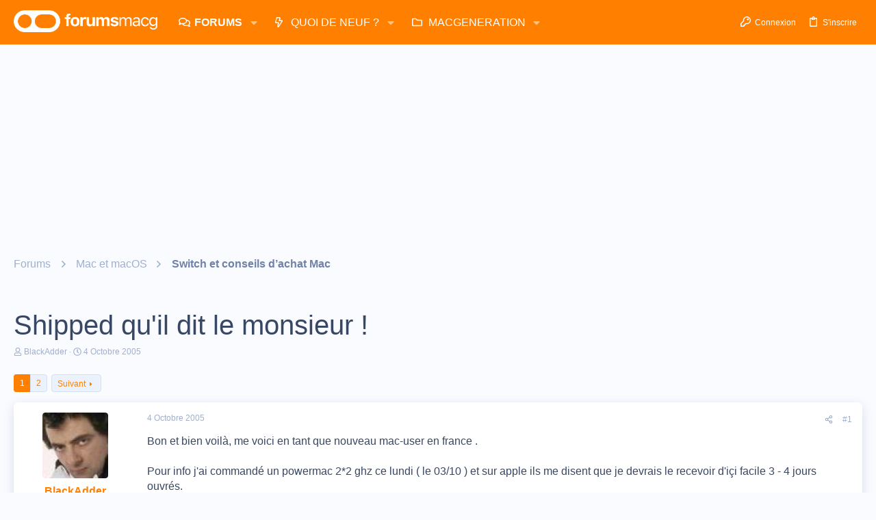

--- FILE ---
content_type: text/html; charset=utf-8
request_url: https://forums.macg.co/threads/shipped-quil-dit-le-monsieur.114123/
body_size: 41007
content:
<!DOCTYPE html>









	



	
	





	
	


















	





















	











	

































	



























	






	




































<html id="XF" lang="fr-FR" dir="LTR"
	  data-xf="2.3"
	  style="font-size: 62.5%;"
	  data-app="public"
	  data-template="thread_view"
	  data-container-key="node-45"
	  data-content-key="thread-114123"
	  data-logged-in="false"
	  data-cookie-prefix="xf_"
	  data-csrf="1769693548,986b1c9b347fd84b757d33720f2e8be2"
	  class="has-no-js template-thread_view  uix_hasBottomTabs uix_page--fixed  uix_hasCrumbs uix_hasPageAction"
	  >
	<head>
		<meta charset="utf-8" />
		<title>Shipped qu&#039;il dit le monsieur ! | Les forums de MacGeneration</title>
		<link rel="manifest" href="/webmanifest.php">
		
		<meta name="apple-mobile-web-app-title" content="Forums MacG">
		
			<link rel="apple-touch-icon" href="https://forums.macg.co/data/assets/logo/Slice2x.png">
			
		
		<meta http-equiv="X-UA-Compatible" content="IE=Edge" />
		<meta name="viewport" content="width=device-width, initial-scale=1, viewport-fit=cover">
		
		
			
				<meta name="theme-color" content="#ff7f00" />
				<meta name="msapplication-TileColor" content="#FF7F00">
			
		
		
		
			<link rel="apple-touch-icon" href="https://forums.macg.co/data/assets/logo/Slice2x.png">
		
		<meta name="apple-mobile-web-app-title" content="Forums MacG">

		
			
		<meta name="description" content="Bon et bien voilà, me voici en tant que nouveau mac-user en france .
 
Pour info j&#039;ai commandé un powermac 2*2 ghz ce lundi ( le 03/10 ) et sur apple ils me..." />
		<meta property="og:description" content="Bon et bien voilà, me voici en tant que nouveau mac-user en france .
 
Pour info j&#039;ai commandé un powermac 2*2 ghz ce lundi ( le 03/10 ) et sur apple ils me disent que je devrais le recevoir d&#039;içi facile 3 - 4 jours ouvrés.
 
Ce qui semble plus que probable vus que : &quot;Carrier : TNT UK Ltd&quot;.
 
Je..." />
		<meta property="twitter:description" content="Bon et bien voilà, me voici en tant que nouveau mac-user en france .
 
Pour info j&#039;ai commandé un powermac 2*2 ghz ce lundi ( le 03/10 ) et sur apple ils me disent que je devrais le recevoir d&#039;içi..." />
	
		
			<meta property="og:url" content="https://forums.macg.co/threads/shipped-quil-dit-le-monsieur.114123/" />
		
			<link rel="canonical" href="https://forums.macg.co/threads/shipped-quil-dit-le-monsieur.114123/" />
		
			<link rel="next" href="/threads/shipped-quil-dit-le-monsieur.114123/page-2" />
		

		
			
	
	
	<meta property="og:site_name" content="Les forums de MacGeneration" />


		
		
			
	
	
	<meta property="og:type" content="website" />


		
		
			
	
	
	
		<meta property="og:title" content="Shipped qu&#039;il dit le monsieur !" />
		<meta property="twitter:title" content="Shipped qu&#039;il dit le monsieur !" />
	


		
		
		
		

		
	
	
	
	
	
		
	
	
	
	
	<link rel="stylesheet" href="/css.php?css=public%3Anormalize.css%2Cpublic%3Afa.css%2Cpublic%3Anormalize.css%2Cpublic%3Afa.css%2Cpublic%3Acore.less%2Cpublic%3Aapp.less&amp;s=43&amp;l=2&amp;d=1768260171&amp;k=233835fe5798934dbdc31f4518d9726103ee56d6" />
	
	

	
	
	
		
	

	<link rel="stylesheet" href="/css.php?css=public%3Abb_code.less%2Cpublic%3Aeditor.less%2Cpublic%3Aio.less%2Cpublic%3Alightbox.less%2Cpublic%3Amessage.less%2Cpublic%3Ashare_controls.less%2Cpublic%3Asiropu_ads_manager_ad.less%2Cpublic%3Astructured_list.less%2Cpublic%3Ath_uix_threadStarterPost.less%2Cpublic%3Auix.less%2Cpublic%3Auix_extendedFooter.less%2Cpublic%3Auix_socialMedia.less%2Cpublic%3Aextra.less&amp;s=43&amp;l=2&amp;d=1768260171&amp;k=e85110746ae6de4cf7eaf1f5678b89a83e9d0c44" />

	
	
		<script data-cfasync="false" src="/js/xf/preamble.min.js?_v=1e7bf7f9"></script>
	
	
	<script data-cfasync="false" src="/js/vendor/vendor-compiled.js?_v=1e7bf7f9" defer></script>
	<script data-cfasync="false" src="/js/xf/core-compiled.js?_v=1e7bf7f9" defer></script>

	<script>
	XF.samViewCountMethod = "view";
	XF.samServerTime = 1769693548;
	XF.samItem = ".samItem";
	XF.samCodeUnit = ".samCodeUnit";
	XF.samBannerUnit = ".samBannerUnit";
</script>


<script>
	window.addEventListener('DOMContentLoaded', () => {
		var bkp = document.querySelectorAll('div[data-ba]');
		if (bkp) {
			bkp.forEach(item => {
				var ad = item;
				if (ad.querySelector('ins.adsbygoogle').style.display == 'none') {
					 XF.ajax('GET', XF.canonicalizeUrl('index.php?sam-item/' + ad.dataset.ba + '/get-backup'), {}, data => {
						 if (data.backup) {
							 ad.html(data.backup);
						 }
					 }, { skipDefault: true, global: false});
				}
			});
		}
		const advHere = document.querySelectorAll('.samAdvertiseHereLink');
		if (advHere) {
			advHere.forEach(item => {
				var unit = item.parentNode;
				if (unit.classList.contains('samCustomSize')) {
					unit.style.marginBottom = 20;
				}
			});
		}
		const ff = document.querySelectorAll('div[data-position="footer_fixed"] > div[data-cv="true"]');
		if (ff) {
			ff.forEach(item => {
				XF.trigger(item, 'adView');
			});
		}
	});
</script>
	
	

		
			
		

		
	


	
	<script data-cfasync="false">
		XF.ready(() =>
		{
			XF.extendObject(true, XF.config, {
				// 
				userId: 0,
				enablePush: true,
				pushAppServerKey: 'BM0FyLuyqvP6BHbhFH7ZuWH5VKwYxG4Ajjjo8I6ZVXYgRuV/tZFoLtrcJ0j9SjfIlVMvkrlPEcNdeZUJjrOyVvY=',
				url: {
					fullBase: 'https://forums.macg.co/',
					basePath: '/',
					css: '/css.php?css=__SENTINEL__&s=43&l=2&d=1768260171',
					js: '/js/__SENTINEL__?_v=1e7bf7f9',
					icon: '/data/local/icons/__VARIANT__.svg?v=1768260171#__NAME__',
					iconInline: '/styles/fa/__VARIANT__/__NAME__.svg?v=5.15.3',
					keepAlive: '/login/keep-alive'
				},
				cookie: {
					path: '/',
					domain: '',
					prefix: 'xf_',
					secure: true,
					consentMode: 'disabled',
					consented: ["optional","_third_party"]
				},
				cacheKey: 'f3ed7234243583f554e27d349fe769c5',
				csrf: '1769693548,986b1c9b347fd84b757d33720f2e8be2',
				js: {"\/js\/xf\/lightbox-compiled.js?_v=1e7bf7f9":true,"\/js\/siropu\/am\/core.min.js?_v=1e7bf7f9":true,"\/js\/xf\/action.min.js?_v=1e7bf7f9":true,"\/js\/xf\/message.min.js?_v=1e7bf7f9":true,"\/js\/xf\/captcha.min.js?_v=1e7bf7f9":true,"\/js\/xf\/editor-compiled.js?_v=1e7bf7f9":true,"\/js\/themehouse\/io\/ripple.min.js?_v=1e7bf7f9":true,"\/js\/themehouse\/global\/20210125.min.js?_v=1e7bf7f9":true,"\/js\/themehouse\/io\/index.min.js?_v=1e7bf7f9":true,"\/js\/themehouse\/io\/vendor\/hover-intent\/hoverintent.min.js?_v=1e7bf7f9":true},
				fullJs: false,
				css: {"public:bb_code.less":true,"public:editor.less":true,"public:io.less":true,"public:lightbox.less":true,"public:message.less":true,"public:share_controls.less":true,"public:siropu_ads_manager_ad.less":true,"public:structured_list.less":true,"public:th_uix_threadStarterPost.less":true,"public:uix.less":true,"public:uix_extendedFooter.less":true,"public:uix_socialMedia.less":true,"public:extra.less":true},
				time: {
					now: 1769693548,
					today: 1769641200,
					todayDow: 4,
					tomorrow: 1769727600,
					yesterday: 1769554800,
					week: 1769122800,
					month: 1767222000,
					year: 1767222000
				},
				style: {
					light: '',
					dark: '',
					defaultColorScheme: 'light'
				},
				borderSizeFeature: '2px',
				fontAwesomeWeight: 'r',
				enableRtnProtect: true,
				
				enableFormSubmitSticky: true,
				imageOptimization: 'optimize',
				imageOptimizationQuality: 0.85,
				uploadMaxFilesize: 104857600,
				uploadMaxWidth: 1000,
				uploadMaxHeight: 1000,
				allowedVideoExtensions: ["m4v","mov","mp4","mp4v","mpeg","mpg","ogv","webm"],
				allowedAudioExtensions: ["mp3","opus","ogg","wav"],
				shortcodeToEmoji: true,
				visitorCounts: {
					conversations_unread: '0',
					alerts_unviewed: '0',
					total_unread: '0',
					title_count: true,
					icon_indicator: true
				},
				jsMt: {"xf\/action.js":"b1d7a6ae","xf\/embed.js":"711b4c36","xf\/form.js":"37adc973","xf\/structure.js":"b1d7a6ae","xf\/tooltip.js":"37adc973"},
				jsState: {},
				publicMetadataLogoUrl: '',
				publicPushBadgeUrl: 'https://forums.macg.co/styles/default/xenforo/bell.png'
			})

			XF.extendObject(XF.phrases, {
				// 
				date_x_at_time_y:     "{date}, à {time}",
				day_x_at_time_y:      "{day} à {time}",
				yesterday_at_x:       "Hier à {time}",
				x_minutes_ago:        "il y a {minutes} minutes",
				one_minute_ago:       "il y a 1 minute",
				a_moment_ago:         "Il y a un instant",
				today_at_x:           "Aujourd\'hui à {time}",
				in_a_moment:          "In a moment",
				in_a_minute:          "In a minute",
				in_x_minutes:         "In {minutes} minutes",
				later_today_at_x:     "Later today at {time}",
				tomorrow_at_x:        "Tomorrow at {time}",
				short_date_x_minutes: "{minutes}m",
				short_date_x_hours:   "{hours}h",
				short_date_x_days:    "{days}d",

				day0: "Dimanche",
				day1: "Lundi",
				day2: "Mardi",
				day3: "Mercredi",
				day4: "Jeudi",
				day5: "Vendredi",
				day6: "Samedi",

				dayShort0: "Dim",
				dayShort1: "Lun",
				dayShort2: "Mar",
				dayShort3: "Mer",
				dayShort4: "Jeu",
				dayShort5: "Ven",
				dayShort6: "Sam",

				month0: "Janvier",
				month1: "Février",
				month2: "Mars",
				month3: "Avril",
				month4: "Mai",
				month5: "Juin",
				month6: "Juillet",
				month7: "Août",
				month8: "Septembre",
				month9: "Octobre",
				month10: "Novembre",
				month11: "Décembre",

				active_user_changed_reload_page: "The active user has changed. Reload the page for the latest version.",
				server_did_not_respond_in_time_try_again: "Le serveur n\'a pas répondu à temps. S\'il vous  plaît, essayez de nouveau.",
				oops_we_ran_into_some_problems: "Oups ! Nous avons un problème.",
				oops_we_ran_into_some_problems_more_details_console: "Oops! We ran into some problems. Please try again later. More error details may be in the browser console.",
				file_too_large_to_upload: "The file is too large to be uploaded.",
				uploaded_file_is_too_large_for_server_to_process: "Le fichier transféré est trop volumineux pour le traitement du serveur.",
				files_being_uploaded_are_you_sure: "Files are still being uploaded. Are you sure you want to submit this form?",
				attach: "Joindre un fichier",
				rich_text_box: "Rich text box",
				close: "Fermer",
				link_copied_to_clipboard: "Link copied to clipboard.",
				text_copied_to_clipboard: "Text copied to clipboard.",
				loading: "Chargement…",
				you_have_exceeded_maximum_number_of_selectable_items: "You have exceeded the maximum number of selectable items.",

				processing: "En cours de traitement",
				'processing...': "En cours de traitement…",

				showing_x_of_y_items: "{count} articles affichés sur un total de {total}",
				showing_all_items: "Showing all items",
				no_items_to_display: "No items to display",

				number_button_up: "Increase",
				number_button_down: "Decrease",

				push_enable_notification_title: "Push notifications enabled successfully at Les forums de MacGeneration",
				push_enable_notification_body: "Thank you for enabling push notifications!",

				pull_down_to_refresh: "Pull down to refresh",
				release_to_refresh: "Release to refresh",
				refreshing: "Refreshing…"
			})
		})
	</script>
	
	<script data-cfasync="false" src="/js/xf/lightbox-compiled.js?_v=1e7bf7f9" defer></script>
<script data-cfasync="false" src="/js/siropu/am/core.min.js?_v=1e7bf7f9" defer></script>
<script data-cfasync="false" src="/js/xf/action.min.js?_v=1e7bf7f9" defer></script>
<script data-cfasync="false" src="/js/xf/message.min.js?_v=1e7bf7f9" defer></script>
<script data-cfasync="false" src="/js/xf/captcha.min.js?_v=1e7bf7f9" defer></script>
<script data-cfasync="false" src="/js/xf/editor-compiled.js?_v=1e7bf7f9" defer></script>
<script data-cfasync="false" src="/js/themehouse/io/ripple.min.js?_v=1e7bf7f9" defer></script>
<script data-cfasync="false" src="/js/themehouse/global/20210125.min.js?_v=1e7bf7f9" defer></script>
<script data-cfasync="false" src="/js/themehouse/io/index.min.js?_v=1e7bf7f9" defer></script>
<script data-cfasync="false" src="/js/themehouse/io/vendor/hover-intent/hoverintent.min.js?_v=1e7bf7f9" defer></script>
<script data-cfasync="false">
XF.ready(() =>
{

	// detect android device. Added to fix the dark pixel bug https://github.com/Audentio/xf2theme-issues/issues/1055

	var ua = navigator.userAgent.toLowerCase();
	var isAndroid = ua.indexOf("android") > -1; //&& ua.indexOf("mobile");

	if(isAndroid) {
	document.querySelector("html").classList.add("device--isAndroid");
	}	

})
</script>
<script data-cfasync="false">
XF.ready(() =>
{

			var threadSelector = document.querySelector('.structItem--thread') !== null;
			
			if (threadSelector) {
				document.querySelector('.structItem--thread').addEventListener('click', (e) => {
					var target = e.target;
					var skip = ['a', 'i', 'input', 'label'];
					if (target && skip.indexOf(target.tagName.toLowerCase()) === -1) {
						var href = this.querySelector('.structItem-title').getAttribute('uix-href');
						if (e.metaKey || e.cmdKey) {
							e.preventDefault();
							window.open(href, '_blank');
						} else {
							window.location = href;
						}
					}
				});
			}
	
})
</script>
<script data-cfasync="false">
XF.ready(() =>
{

		
			var sidebar = document.querySelector('.p-body-sidebar');
			var backdrop = document.querySelector('.p-body-sidebar [data-ocm-class="offCanvasMenu-backdrop"]');
		
			var hasSidebar = document.querySelector('.p-body-sidebar') !== null;
			var hasBackdrop = document.querySelector('.p-body-sidebar [data-ocm-class="offCanvasMenu-backdrop"]') !== null;
			var sidebarTrigger = document.querySelector('.uix_sidebarCanvasTrigger') !== null;
			var sidebarInner = document.querySelector('.uix_sidebarCanvasTrigger') !== null;
			
			if (sidebarTrigger) {
				document.querySelector('.uix_sidebarCanvasTrigger').addEventListener("click", (e) => {
					e.preventDefault();

					sidebar.style.display = "block";;
					window.setTimeout(function() {
						sidebar.classList.add('offCanvasMenu');
						sidebar.classList.add('offCanvasMenu--blocks');
						sidebar.classList.add('is-active');
						sidebar.classList.add('is-transitioning');
						document.querySelector('body').classList.add('sideNav--open');
					}, 50);
		
					if (hasSidebar) {
						window.setTimeout(function() {
							sidebar.classList.remove('is-transitioning');
						}, 250);
					}
		
					if (sidebarInner) {
						document.querySelector('.uix_sidebarInner').classList.add('offCanvasMenu-content');
						backdrop.classList.add('offCanvasMenu-backdrop');
						document.querySelector('body').classList.add('is-modalOpen');
					}
				})
			}
			if (hasBackdrop) {
				backdrop.addEventListener("click", (e) => {
					sidebar.classList.add('is-transitioning');
					sidebar.classList.remove('is-active');

					window.setTimeout(function() {
						sidebar.classList.remove('offCanvasMenu');
						sidebar.classList.remove('offCanvasMenu--blocks');
						sidebar.classList.remove('is-transitioning');
						document.querySelector('.uix_sidebarInner').classList.remove('offCanvasMenu-content');
						backdrop.classList.remove('offCanvasMenu-backdrop');
						document.querySelector('body').classList.remove('is-modalOpen');
						sidebar.style.display="";
					}, 250);
				});
			}
		
	
})
</script>
<script data-cfasync="false">
XF.ready(() =>
{

	/****** OFF CANVAS ******/

    var panels = {
        navigation: {
            position: 1,
        },
        account: {
            position: 2,
        },
        inbox: {
            position: 3,
        },
        alerts: {
            position: 4,
        },
    };

    var tabsContainer = document.querySelector(".sidePanel__tabs");

    var activeTab = "navigation";

    var activeTabPosition = panels[activeTab].position;

    function generateDirections() {
        var tabPanels = document.querySelectorAll(".sidePanel__tabPanel");
        tabPanels.forEach(function (tabPanel) {
            var tabPosition = tabPanel.getAttribute("data-content");
            var activeTabPosition = panels[activeTab].position;

            if (tabPosition != activeTab) {
                if (panels[tabPosition].position < activeTabPosition) {
                    tabPanel.classList.add("is-left");
                }

                if (panels[tabPosition].position > activeTabPosition) {
                    tabPanel.classList.add("is-right");
                }
            }
        });
    }

    generateDirections();

	if (tabsContainer) {
		var sidePanelTabs = tabsContainer.querySelectorAll(".sidePanel__tab");
	}
	
	if (sidePanelTabs && sidePanelTabs.length > 0) {
		sidePanelTabs.forEach(function (tab) {
			tab.addEventListener("click", function () {
				sidePanelTabs.forEach(function (tab) {
					tab.classList.remove("sidePanel__tab--active");
				});
				this.classList.add("sidePanel__tab--active");

				activeTab = this.getAttribute("data-attr");

				var tabPanels = document.querySelectorAll(".sidePanel__tabPanel");
				tabPanels.forEach(function (tabPanel) {
					tabPanel.classList.remove("is-active");
				});

				var activeTabPanel = document.querySelector(
					'.sidePanel__tabPanel[data-content="' + activeTab + '"]'
				);
				activeTabPanel.classList.add("is-active");

				var tabPanels = document.querySelectorAll(".sidePanel__tabPanel");
				tabPanels.forEach(function (tabPanel) {
					tabPanel.classList.remove("is-left", "is-right");
				});

				generateDirections();
			});
		});
	}
	
})
</script>
<script data-cfasync="false">
XF.ready(() =>
{


	/******** extra info post toggle ***********/
	
    XF.thThreadsUserExtraTrigger = {
        eventNameSpace: 'XFthThreadsUserExtraTrigger',

        init: function(e) {},

        click: function(e) {
            var target = e.target;
            var parent = target.closest('.message-user');
            var triggerContainer = target.parentElement.closest('.thThreads__userExtra--toggle');
            var container = triggerContainer.previousElementSibling;
            var child = container.querySelector('.message-userExtras');
            var eleHeight = child.offsetHeight;

            if (parent.classList.contains('userExtra--expand')) {
                container.style.height = eleHeight + 'px';
                parent.classList.toggle('userExtra--expand');
                setTimeout(function() {
                    container.style.height = '0';
                    setTimeout(function() {
                        container.style.height = '';
                    }, 200);
                }, 17);
            } else {
                container.style.height = eleHeight + 'px';
                setTimeout(function() {
                    parent.classList.toggle('userExtra--expand');
                    container.style.height = '';
                }, 200);
            }
        }
    };

    document.body.addEventListener('click', function(event) {
        var target = event.target;
        if (target.matches('.thThreads__userExtra--trigger')) {
            XF.thThreadsUserExtraTrigger.click(event);
        }
    });
	
	
})
</script>
<script data-cfasync="false">
XF.ready(() =>
{


	/******** Backstretch images ***********/

		


})
</script>
<script data-cfasync="false">
XF.ready(() =>
{


	// sidenav canvas blur fix

    document.querySelectorAll('.p-body-sideNavTrigger .button').forEach(function (button) {
        button.addEventListener('click', function () {
            document.body.classList.add('sideNav--open');
        });
    });

    document.querySelectorAll("[data-ocm-class='offCanvasMenu-backdrop']").forEach(function (backdrop) {
        backdrop.addEventListener('click', function () {
            document.body.classList.remove('sideNav--open');
        });
    });

    document.addEventListener('editor:start', function (event) {
        if (typeof event !== 'undefined' && typeof event.target !== 'undefined') {
            var ele = event.target;
            if (event?.target) {
				var ele = event.target;
				if (!ele.classList==undefined) {
					if (ele.classList.contains('js-editor')) {
						var wrapper = ele.closest('.message-editorWrapper');
						if (wrapper) {
							setTimeout(function () {
								var innerEle = wrapper.querySelector('.fr-element');
								if (innerEle) {
									innerEle.addEventListener('focus', function (e) {
										document.documentElement.classList.add('uix_editor--focused');
									});
									innerEle.addEventListener('blur', function (e) {
										document.documentElement.classList.remove('uix_editor--focused');
									});
								}
							}, 0);
						}
					}
				}
			}
        }
    });

})
</script>
<script data-cfasync="false">
XF.ready(() =>
{

	// off canvas menu closer keyboard shortcut
    document.body.addEventListener('keyup', function (e) {
        switch (e.key) {
            case 'Escape':
                var offCanvasMenu = document.querySelector('.offCanvasMenu.is-active');
                if (offCanvasMenu) {
                    var backdrop = offCanvasMenu.querySelector('.offCanvasMenu-backdrop');
                    if (backdrop) {
                        backdrop.click();
                    }
                }
                return;
        }
    });
	
})
</script>
<script data-cfasync="false">
XF.ready(() =>
{

    let uixMegaHovered = false;
    const navEls = document.querySelectorAll('.uix-navEl--hasMegaMenu');
    const pNav = document.querySelector('.p-nav');
    let menu;

    function handleMouseOver() {
        if (uixMegaHovered) {
            menu = this.getAttribute('data-nav-id');
            pNav.classList.add('uix_showMegaMenu');

            document.querySelectorAll('.uix_megaMenu__content').forEach(function (content) {
                content.classList.remove('uix_megaMenu__content--active');
            });

            document
                .querySelector('.uix_megaMenu__content--' + menu)
                .classList.add('uix_megaMenu__content--active');
        }
    }

    function handleMouseEnter() {
        uixMegaHovered = true;
    }

    function handleMouseLeave() {
        pNav.classList.remove('uix_showMegaMenu');
        uixMegaHovered = false;
    }

    navEls.forEach(function (navEl) {
        navEl.addEventListener('mouseover', handleMouseOver);
    });

    pNav.addEventListener('mouseenter', handleMouseEnter);
    pNav.addEventListener('mouseleave', handleMouseLeave);
	
})
</script>
<script data-cfasync="false">
XF.ready(() =>
{

/******** signature collapse toggle ***********/
  setTimeout(function() {
    var maxHeight = 100;

    var signatures = document.querySelectorAll('.message-signature');

    signatures.forEach(function(signature) {
      var wrapper = signature.querySelector('.bbWrapper');
      if (wrapper) {
        var height = wrapper.clientHeight;
        if (height > maxHeight) {
          signature.classList.add('message-signature--expandable');
        }
      }
    });

    /*** expand function ***/
    function expand(container, canClose) {
      var inner = container.querySelector('.bbWrapper');
      var eleHeight = inner ? inner.clientHeight : 0;
      var isExpanded = container.classList.contains('message-signature--expanded');

      if (isExpanded) {
        if (canClose) {
          container.style.height = eleHeight + 'px';
          container.classList.remove('message-signature--expanded');
          setTimeout(function() {
            container.style.height = maxHeight + 'px';
            setTimeout(function() {
              container.style.height = '';
            }, 200);
          }, 17);
        }
      } else {
        container.style.height = eleHeight + 'px';
        setTimeout(function() {
          container.classList.add('message-signature--expanded');
          container.style.height = '';
        }, 200);
      }
    }

    var hash = window.location.hash;
    if (hash && hash.indexOf('#') === 0) {
      var replacedHash = hash.replace('#', '');
      var ele = document.getElementById(replacedHash);
      if (ele) {
        ele.scrollIntoView();
      }
    }

    /*** handle hover ***/
    

    /*** handle click ***/
    var signatureExpandButtons = document.querySelectorAll('.uix_signatureExpand');

    signatureExpandButtons.forEach(function(button) {
      button.addEventListener('click', function() {
        var container = button.closest('.message-signature');
        expand(container, true);
      });
    });
  }, 0);
		
})
</script>
<script data-cfasync="false">
XF.ready(() =>
{

			setTimeout(function() {
				var doc = document.querySelector('html');
				editor = XF.getEditorInContainer(doc);
				if (!!editor && !!editor.ed) {
					editor.ed.events.on('focus', function() {
						if (document.querySelector('.uix_fabBar')) {
							var fabBar = document.querySelector('.uix_fabBar');
							fabBar.style.display = 'none';
						}
						
					});
					editor.ed.events.on('blur', function() {
						if (document.querySelector('.uix_fabBar')) {
							var fabBar = document.querySelector('.uix_fabBar');
							fabBar.style.display = '';
						}
					});
				}
			}, 100);
	
})
</script>
<script data-cfasync="false">
XF.ready(() =>
{

document.addEventListener('ajax:complete', function(e) {
		
	if (typeof e.detail == 'undefined') {
		return;
		}
    var xhr = e.detail[0];
    var status = e.detail[1];

    var data = xhr.responseJSON;
    if (!data) {
        return;
    }
    if (data.visitor) {
        var totalUnreadBadge = document.querySelector('.js-uix_badge--totalUnread');
        if (totalUnreadBadge) {
            totalUnreadBadge.dataset.badge = data.visitor.total_unread;
        }
    }
});
	
})
</script>

	
	

	



<script src="/js/themehouse/io/defer.min.js?_v=1e7bf7f9" defer></script>


	
<script src="/js/themehouse/io/deferFab.min.js?_v=1e7bf7f9" defer></script>


	
<script src="/js/themehouse/io/deferNodesCollapse.min.js?_v=1e7bf7f9" defer></script>


	
<script src="/js/themehouse/io/deferWidthToggle.min.js?_v=1e7bf7f9" defer></script>





	



	



	
	
	
	

	

	

	
		
	



	

	

	
	
	
	


		
			<link rel="icon" type="image/png" href="https://forums.macg.co/styles/orange/basic/publicFaviconUrl.png" sizes="32x32" />
		
		
		

		

		

	 <script>(function(){/*

 Copyright The Closure Library Authors.
 SPDX-License-Identifier: Apache-2.0
*/
'use strict';var g=function(a){var b=0;return function(){return b<a.length?{done:!1,value:a[b++]}:{done:!0}}},l=this||self,m=/^[\w+/_-]+[=]{0,2}$/,p=null,q=function(){},r=function(a){var b=typeof a;if("object"==b)if(a){if(a instanceof Array)return"array";if(a instanceof Object)return b;var c=Object.prototype.toString.call(a);if("[object Window]"==c)return"object";if("[object Array]"==c||"number"==typeof a.length&&"undefined"!=typeof a.splice&&"undefined"!=typeof a.propertyIsEnumerable&&!a.propertyIsEnumerable("splice"))return"array";
if("[object Function]"==c||"undefined"!=typeof a.call&&"undefined"!=typeof a.propertyIsEnumerable&&!a.propertyIsEnumerable("call"))return"function"}else return"null";else if("function"==b&&"undefined"==typeof a.call)return"object";return b},u=function(a,b){function c(){}c.prototype=b.prototype;a.prototype=new c;a.prototype.constructor=a};var v=function(a,b){Object.defineProperty(l,a,{configurable:!1,get:function(){return b},set:q})};var y=function(a,b){this.b=a===w&&b||"";this.a=x},x={},w={};var aa=function(a,b){a.src=b instanceof y&&b.constructor===y&&b.a===x?b.b:"type_error:TrustedResourceUrl";if(null===p)b:{b=l.document;if((b=b.querySelector&&b.querySelector("script[nonce]"))&&(b=b.nonce||b.getAttribute("nonce"))&&m.test(b)){p=b;break b}p=""}b=p;b&&a.setAttribute("nonce",b)};var z=function(){return Math.floor(2147483648*Math.random()).toString(36)+Math.abs(Math.floor(2147483648*Math.random())^+new Date).toString(36)};var A=function(a,b){b=String(b);"application/xhtml+xml"===a.contentType&&(b=b.toLowerCase());return a.createElement(b)},B=function(a){this.a=a||l.document||document};B.prototype.appendChild=function(a,b){a.appendChild(b)};var C=function(a,b,c,d,e,f){try{var k=a.a,h=A(a.a,"SCRIPT");h.async=!0;aa(h,b);k.head.appendChild(h);h.addEventListener("load",function(){e();d&&k.head.removeChild(h)});h.addEventListener("error",function(){0<c?C(a,b,c-1,d,e,f):(d&&k.head.removeChild(h),f())})}catch(n){f()}};var ba=l.atob("aHR0cHM6Ly93d3cuZ3N0YXRpYy5jb20vaW1hZ2VzL2ljb25zL21hdGVyaWFsL3N5c3RlbS8xeC93YXJuaW5nX2FtYmVyXzI0ZHAucG5n"),ca=l.atob("WW91IGFyZSBzZWVpbmcgdGhpcyBtZXNzYWdlIGJlY2F1c2UgYWQgb3Igc2NyaXB0IGJsb2NraW5nIHNvZnR3YXJlIGlzIGludGVyZmVyaW5nIHdpdGggdGhpcyBwYWdlLg=="),da=l.atob("RGlzYWJsZSBhbnkgYWQgb3Igc2NyaXB0IGJsb2NraW5nIHNvZnR3YXJlLCB0aGVuIHJlbG9hZCB0aGlzIHBhZ2Uu"),ea=function(a,b,c){this.b=a;this.f=new B(this.b);this.a=null;this.c=[];this.g=!1;this.i=b;this.h=c},F=function(a){if(a.b.body&&!a.g){var b=
function(){D(a);l.setTimeout(function(){return E(a,3)},50)};C(a.f,a.i,2,!0,function(){l[a.h]||b()},b);a.g=!0}},D=function(a){for(var b=G(1,5),c=0;c<b;c++){var d=H(a);a.b.body.appendChild(d);a.c.push(d)}b=H(a);b.style.bottom="0";b.style.left="0";b.style.position="fixed";b.style.width=G(100,110).toString()+"%";b.style.zIndex=G(2147483544,2147483644).toString();b.style["background-color"]=I(249,259,242,252,219,229);b.style["box-shadow"]="0 0 12px #888";b.style.color=I(0,10,0,10,0,10);b.style.display=
"flex";b.style["justify-content"]="center";b.style["font-family"]="Roboto, Arial";c=H(a);c.style.width=G(80,85).toString()+"%";c.style.maxWidth=G(750,775).toString()+"px";c.style.margin="24px";c.style.display="flex";c.style["align-items"]="flex-start";c.style["justify-content"]="center";d=A(a.f.a,"IMG");d.className=z();d.src=ba;d.style.height="24px";d.style.width="24px";d.style["padding-right"]="16px";var e=H(a),f=H(a);f.style["font-weight"]="bold";f.textContent=ca;var k=H(a);k.textContent=da;J(a,
e,f);J(a,e,k);J(a,c,d);J(a,c,e);J(a,b,c);a.a=b;a.b.body.appendChild(a.a);b=G(1,5);for(c=0;c<b;c++)d=H(a),a.b.body.appendChild(d),a.c.push(d)},J=function(a,b,c){for(var d=G(1,5),e=0;e<d;e++){var f=H(a);b.appendChild(f)}b.appendChild(c);c=G(1,5);for(d=0;d<c;d++)e=H(a),b.appendChild(e)},G=function(a,b){return Math.floor(a+Math.random()*(b-a))},I=function(a,b,c,d,e,f){return"rgb("+G(Math.max(a,0),Math.min(b,255)).toString()+","+G(Math.max(c,0),Math.min(d,255)).toString()+","+G(Math.max(e,0),Math.min(f,
255)).toString()+")"},H=function(a){a=A(a.f.a,"DIV");a.className=z();return a},E=function(a,b){0>=b||null!=a.a&&0!=a.a.offsetHeight&&0!=a.a.offsetWidth||(fa(a),D(a),l.setTimeout(function(){return E(a,b-1)},50))},fa=function(a){var b=a.c;var c="undefined"!=typeof Symbol&&Symbol.iterator&&b[Symbol.iterator];b=c?c.call(b):{next:g(b)};for(c=b.next();!c.done;c=b.next())(c=c.value)&&c.parentNode&&c.parentNode.removeChild(c);a.c=[];(b=a.a)&&b.parentNode&&b.parentNode.removeChild(b);a.a=null};var ia=function(a,b,c,d,e){var f=ha(c),k=function(n){n.appendChild(f);l.setTimeout(function(){f?(0!==f.offsetHeight&&0!==f.offsetWidth?b():a(),f.parentNode&&f.parentNode.removeChild(f)):a()},d)},h=function(n){document.body?k(document.body):0<n?l.setTimeout(function(){h(n-1)},e):b()};h(3)},ha=function(a){var b=document.createElement("div");b.className=a;b.style.width="1px";b.style.height="1px";b.style.position="absolute";b.style.left="-10000px";b.style.top="-10000px";b.style.zIndex="-10000";return b};var K={},L=null;var M=function(){},N="function"==typeof Uint8Array,O=function(a,b){a.b=null;b||(b=[]);a.j=void 0;a.f=-1;a.a=b;a:{if(b=a.a.length){--b;var c=a.a[b];if(!(null===c||"object"!=typeof c||Array.isArray(c)||N&&c instanceof Uint8Array)){a.g=b-a.f;a.c=c;break a}}a.g=Number.MAX_VALUE}a.i={}},P=[],Q=function(a,b){if(b<a.g){b+=a.f;var c=a.a[b];return c===P?a.a[b]=[]:c}if(a.c)return c=a.c[b],c===P?a.c[b]=[]:c},R=function(a,b,c){a.b||(a.b={});if(!a.b[c]){var d=Q(a,c);d&&(a.b[c]=new b(d))}return a.b[c]};
M.prototype.h=N?function(){var a=Uint8Array.prototype.toJSON;Uint8Array.prototype.toJSON=function(){var b;void 0===b&&(b=0);if(!L){L={};for(var c="ABCDEFGHIJKLMNOPQRSTUVWXYZabcdefghijklmnopqrstuvwxyz0123456789".split(""),d=["+/=","+/","-_=","-_.","-_"],e=0;5>e;e++){var f=c.concat(d[e].split(""));K[e]=f;for(var k=0;k<f.length;k++){var h=f[k];void 0===L[h]&&(L[h]=k)}}}b=K[b];c=[];for(d=0;d<this.length;d+=3){var n=this[d],t=(e=d+1<this.length)?this[d+1]:0;h=(f=d+2<this.length)?this[d+2]:0;k=n>>2;n=(n&
3)<<4|t>>4;t=(t&15)<<2|h>>6;h&=63;f||(h=64,e||(t=64));c.push(b[k],b[n],b[t]||"",b[h]||"")}return c.join("")};try{return JSON.stringify(this.a&&this.a,S)}finally{Uint8Array.prototype.toJSON=a}}:function(){return JSON.stringify(this.a&&this.a,S)};var S=function(a,b){return"number"!==typeof b||!isNaN(b)&&Infinity!==b&&-Infinity!==b?b:String(b)};M.prototype.toString=function(){return this.a.toString()};var T=function(a){O(this,a)};u(T,M);var U=function(a){O(this,a)};u(U,M);var ja=function(a,b){this.c=new B(a);var c=R(b,T,5);c=new y(w,Q(c,4)||"");this.b=new ea(a,c,Q(b,4));this.a=b},ka=function(a,b,c,d){b=new T(b?JSON.parse(b):null);b=new y(w,Q(b,4)||"");C(a.c,b,3,!1,c,function(){ia(function(){F(a.b);d(!1)},function(){d(!0)},Q(a.a,2),Q(a.a,3),Q(a.a,1))})};var la=function(a,b){V(a,"internal_api_load_with_sb",function(c,d,e){ka(b,c,d,e)});V(a,"internal_api_sb",function(){F(b.b)})},V=function(a,b,c){a=l.btoa(a+b);v(a,c)},W=function(a,b,c){for(var d=[],e=2;e<arguments.length;++e)d[e-2]=arguments[e];e=l.btoa(a+b);e=l[e];if("function"==r(e))e.apply(null,d);else throw Error("API not exported.");};var X=function(a){O(this,a)};u(X,M);var Y=function(a){this.h=window;this.a=a;this.b=Q(this.a,1);this.f=R(this.a,T,2);this.g=R(this.a,U,3);this.c=!1};Y.prototype.start=function(){ma();var a=new ja(this.h.document,this.g);la(this.b,a);na(this)};
var ma=function(){var a=function(){if(!l.frames.googlefcPresent)if(document.body){var b=document.createElement("iframe");b.style.display="none";b.style.width="0px";b.style.height="0px";b.style.border="none";b.style.zIndex="-1000";b.style.left="-1000px";b.style.top="-1000px";b.name="googlefcPresent";document.body.appendChild(b)}else l.setTimeout(a,5)};a()},na=function(a){var b=Date.now();W(a.b,"internal_api_load_with_sb",a.f.h(),function(){var c;var d=a.b,e=l[l.btoa(d+"loader_js")];if(e){e=l.atob(e);
e=parseInt(e,10);d=l.btoa(d+"loader_js").split(".");var f=l;d[0]in f||"undefined"==typeof f.execScript||f.execScript("var "+d[0]);for(;d.length&&(c=d.shift());)d.length?f[c]&&f[c]!==Object.prototype[c]?f=f[c]:f=f[c]={}:f[c]=null;c=Math.abs(b-e);c=1728E5>c?0:c}else c=-1;0!=c&&(W(a.b,"internal_api_sb"),Z(a,Q(a.a,6)))},function(c){Z(a,c?Q(a.a,4):Q(a.a,5))})},Z=function(a,b){a.c||(a.c=!0,a=new l.XMLHttpRequest,a.open("GET",b,!0),a.send())};(function(a,b){l[a]=function(c){for(var d=[],e=0;e<arguments.length;++e)d[e-0]=arguments[e];l[a]=q;b.apply(null,d)}})("__d3lUW8vwsKlB__",function(a){"function"==typeof window.atob&&(a=window.atob(a),a=new X(a?JSON.parse(a):null),(new Y(a)).start())});}).call(this);

window.__d3lUW8vwsKlB__("[base64]");</script> <script defer data-domain="forums.macg.co" src="https://stats.macg.io/js/script.outbound-links.js"></script> <script> var optidigitalQueue = optidigitalQueue || {};
        optidigitalQueue.cmd = optidigitalQueue.cmd || []; </script> <script type='text/javascript'
        id='optidigital-ad-init'
        async
        data-config='{"adUnit": "/1021716/od.forums.macg.co/article"}'
        src='//scripts.opti-digital.com/tags/?site=forums.macg'> </script> 

</head>

	<body data-template="thread_view">

	

		
			
		

		
	


	

		
			
		

		
	

		<style>
	.p-pageWrapper .p-navSticky {
		top: 0 !important;
	}

	

	
	

	
	
	
		
			
			
				
			
		
	

	

	
		
	

		
		
		.uix_mainTabBar {top: 65px !important;}
		.uix_stickyBodyElement:not(.offCanvasMenu) {
			top: 85px !important;
			min-height: calc(100vh - 85px) !important;
		}
		.uix_sidebarInner .uix_sidebar--scroller {margin-top: 85px;}
		.uix_sidebarInner {margin-top: -85px;}
		.p-body-sideNavInner .uix_sidebar--scroller {margin-top: 85px;}
		.p-body-sideNavInner {margin-top: -85px;}
		.uix_stickyCategoryStrips {top: 85px !important;}
		#XF .u-anchorTarget {
			height: 85px;
			margin-top: -85px;
		}
	
		

		
			@media (max-width: $uix_sidebarBreakpoint) {
		
				.p-sectionLinks {display: none;}

				

				.uix_mainTabBar {top: 65px !important;}
				.uix_stickyBodyElement:not(.offCanvasMenu) {
					top: 85px !important;
					min-height: calc(100vh - 85px) !important;
				}
				.uix_sidebarInner .uix_sidebar--scroller {margin-top: 85px;}
				.uix_sidebarInner {margin-top: -85px;}
				.p-body-sideNavInner .uix_sidebar--scroller {margin-top: 85px;}
				.p-body-sideNavInner {margin-top: -85px;}
				.uix_stickyCategoryStrips {top: 85px !important;}
				#XF .u-anchorTarget {
					height: 85px;
					margin-top: -85px;
				}

				
		
			}
		
	

	.uix_sidebarNav .uix_sidebar--scroller {max-height: calc(100vh - 85px);}
	
	
</style>
		<div id="jumpToTop"></div>

		

		<div class="uix_pageWrapper--fixed">
			<div class="p-pageWrapper" id="top">

				
					
	
	



					

					

					

					
					
					

					
						<div class="p-navSticky p-navSticky--all " data-top-offset-breakpoints="
						[
							{
								&quot;breakpoint&quot;: &quot;0&quot;,
								&quot;offset&quot;: &quot;0&quot;
							}
							
							
						]
					" data-xf-init="sticky-header">
							
						<nav class="p-nav">
							<div class="p-nav-inner">
								
									
									
										
									
									<button type="button" class="button button--plain p-nav-menuTrigger  badgeContainer" data-badge="0" data-xf-click="off-canvas" data-menu=".js-headerOffCanvasMenu" role="button" tabindex="0" aria-label="Menu"><span class="button-text">
										<i aria-hidden="true"></i>
									</span></button>
									
								

								
	
	<div class="p-header-logo p-header-logo--image">
		<a class="uix_logo" href="https://forums.macg.co">
			
				

	

	
		
		

		
	

	

	<picture data-variations="{&quot;default&quot;:{&quot;1&quot;:&quot;\/macg\/logo.png&quot;,&quot;2&quot;:null}}">
		
		
		

		

		<img src="/macg/logo.png"  width="210" height="33" alt="Les forums de MacGeneration"  />
	</picture>


				
		</a>
		
			<a class="uix_logoSmall" href="https://forums.macg.co">
				

	

	
		
		

		
	

	

	<picture data-variations="{&quot;default&quot;:{&quot;1&quot;:&quot;\/macg\/uix-brandmark.png&quot;,&quot;2&quot;:null}}">
		
		
		

		

		<img src="/macg/uix-brandmark.png"  width="" height="" alt="Les forums de MacGeneration"  />
	</picture>


			</a>
		
	</div>



								
									
										<div class="p-nav-scroller hScroller" data-xf-init="h-scroller" data-auto-scroll=".p-navEl.is-selected">
											<div class="hScroller-scroll">
												<ul class="p-nav-list js-offCanvasNavSource">
													
														<li>
															
	<div class="p-navEl u-ripple is-selected" data-has-children="true">
		
			
				
	
	<a href="/"
			class="p-navEl-link p-navEl-link--splitMenu "
			
			
			data-nav-id="forums"><span>Forums</span></a>

				
					<a data-xf-key="1"
					   data-xf-click="menu"
					   data-menu-pos-ref="< .p-navEl"
					   class="p-navEl-splitTrigger"
					   role="button"
					   tabindex="0"
					   aria-label="Toggle expanded"
					   aria-expanded="false"
					   aria-haspopup="true">
					</a>
				
				
			
				
					<div class="menu menu--structural" data-menu="menu" aria-hidden="true">
						<div class="menu-content">
							
								
	
	
	<a href="/whats-new/posts/"
			class="menu-linkRow u-ripple u-indentDepth0 js-offCanvasCopy "
			
			
			data-nav-id="newPosts"><span>Nouveaux sujets</span></a>

	

							
						</div>
					</div>
				
			
			
			
		
			
	
</div>

														</li>
													
														<li>
															
	<div class="p-navEl u-ripple " data-has-children="true">
		
			
				
	
	<a href="/whats-new/posts/"
			class="p-navEl-link p-navEl-link--splitMenu "
			
			
			data-nav-id="whatsNew"><span>Quoi de neuf ?</span></a>

				
					<a data-xf-key="2"
					   data-xf-click="menu"
					   data-menu-pos-ref="< .p-navEl"
					   class="p-navEl-splitTrigger"
					   role="button"
					   tabindex="0"
					   aria-label="Toggle expanded"
					   aria-expanded="false"
					   aria-haspopup="true">
					</a>
				
				
			
				
					<div class="menu menu--structural" data-menu="menu" aria-hidden="true">
						<div class="menu-content">
							
								
	
	
	<a href="/featured/"
			class="menu-linkRow u-ripple u-indentDepth0 js-offCanvasCopy "
			
			
			data-nav-id="featured"><span>Favoris</span></a>

	

							
								
	
	
	<a href="/whats-new/posts/"
			class="menu-linkRow u-ripple u-indentDepth0 js-offCanvasCopy "
			 rel="nofollow"
			
			data-nav-id="whatsNewPosts"><span>Nouveaux sujets</span></a>

	

							
								
	
	
	<a href="/whats-new/profile-posts/"
			class="menu-linkRow u-ripple u-indentDepth0 js-offCanvasCopy "
			 rel="nofollow"
			
			data-nav-id="whatsNewProfilePosts"><span>Nouveaux messages de profil</span></a>

	

							
								
	
	
	<a href="/whats-new/latest-activity"
			class="menu-linkRow u-ripple u-indentDepth0 js-offCanvasCopy "
			 rel="nofollow"
			
			data-nav-id="latestActivity"><span>Activité récente</span></a>

	

							
						</div>
					</div>
				
			
			
			
		
			
	
</div>

														</li>
													
														<li>
															
	<div class="p-navEl u-ripple " data-has-children="true">
		
			
				
	
	<a href="https://macg.co/"
			class="p-navEl-link p-navEl-link--splitMenu "
			
			
			data-nav-id="MacGeneration"><span>MacGeneration</span></a>

				
					<a data-xf-key="3"
					   data-xf-click="menu"
					   data-menu-pos-ref="< .p-navEl"
					   class="p-navEl-splitTrigger"
					   role="button"
					   tabindex="0"
					   aria-label="Toggle expanded"
					   aria-expanded="false"
					   aria-haspopup="true">
					</a>
				
				
			
				
					<div class="menu menu--structural" data-menu="menu" aria-hidden="true">
						<div class="menu-content">
							
								
	
	
	<a href="https://www.macg.co"
			class="menu-linkRow u-ripple u-indentDepth0 js-offCanvasCopy "
			
			
			data-nav-id="macg"><span>MacGeneration</span></a>

	

							
								
	
	
	<a href="https://www.igen.fr"
			class="menu-linkRow u-ripple u-indentDepth0 js-offCanvasCopy "
			
			
			data-nav-id="igen"><span>iGeneration</span></a>

	

							
								
	
	
	<a href="https://www.watchgeneration.fr"
			class="menu-linkRow u-ripple u-indentDepth0 js-offCanvasCopy "
			
			
			data-nav-id="watch"><span>WatchGeneration</span></a>

	

							
								
	
	
	<a href="https://jeveuxle.top"
			class="menu-linkRow u-ripple u-indentDepth0 js-offCanvasCopy "
			
			
			data-nav-id="jvlt"><span>Je veux le.top</span></a>

	

							
								
	
	
	<a href="https://www.ioccasion.fr"
			class="menu-linkRow u-ripple u-indentDepth0 js-offCanvasCopy "
			
			
			data-nav-id="ioccasion"><span>iOccasion</span></a>

	

							
								
	
	
	<a href="https://refurbgeneration.com"
			class="menu-linkRow u-ripple u-indentDepth0 js-offCanvasCopy "
			
			
			data-nav-id="refurb"><span>RefurbGeneration</span></a>

	

							
						</div>
					</div>
				
			
			
			
		
			
	
</div>

														</li>
													
												</ul>
											</div>
										</div>
									

									
								

								
	


								
									<div class="p-nav-opposite">
										
											
		
			
				
					<div class="p-navgroup p-account p-navgroup--guest">
						
							
								
	
		
		
	
		
			<a href="/login/" class="p-navgroup-link p-navgroup-link--textual p-navgroup-link--logIn" data-xf-click="menu" tabindex="0" aria-expanded="false" aria-haspopup="true">
				<i></i>
				<span class="p-navgroup-linkText">Connexion</span>
			</a>
			<div class="menu menu--structural menu--medium" data-menu="menu" aria-hidden="true" data-href="/login/"></div>
		
	
	
		
			<a href="/register/" class="p-navgroup-link u-ripple p-navgroup-link--textual p-navgroup-link--register" data-xf-click="overlay" data-follow-redirects="on">
				<i></i>
				<span class="p-navgroup-linkText">S'inscrire</span>
			</a>
		
	

	

							
						
					</div>
				
				
					<div class="p-navgroup p-discovery p-discovery--noSearch">
						
							
	
		
	<a href="/whats-new/"
	   class="p-navgroup-link p-navgroup-link--iconic p-navgroup-link--whatsnew"
	   title="Quoi de neuf ?">
		<i aria-hidden="true"></i>
		<span class="p-navgroup-linkText">Quoi de neuf ?</span>
	</a>

	

							
	
		
		
	
	

						
					</div>
				
				
	

			
		
	
											
	
		
	

	

										
									</div>
								
							</div>
							
						</nav>
					
							
		
			<div class="p-sectionLinks p-sectionLinks--empty"></div>
		
	
						</div>
						

					
						
						
							<header class="p-header" id="header">
								<div class="p-header-inner">
									
						
							<div class="p-header-content">
								
									
										
	
	<div class="p-header-logo p-header-logo--image">
		<a class="uix_logo" href="https://forums.macg.co">
			
				

	

	
		
		

		
	

	

	<picture data-variations="{&quot;default&quot;:{&quot;1&quot;:&quot;\/macg\/logo.png&quot;,&quot;2&quot;:null}}">
		
		
		

		

		<img src="/macg/logo.png"  width="210" height="33" alt="Les forums de MacGeneration"  />
	</picture>


				
		</a>
		
			<a class="uix_logoSmall" href="https://forums.macg.co">
				

	

	
		
		

		
	

	

	<picture data-variations="{&quot;default&quot;:{&quot;1&quot;:&quot;\/macg\/uix-brandmark.png&quot;,&quot;2&quot;:null}}">
		
		
		

		

		<img src="/macg/uix-brandmark.png"  width="" height="" alt="Les forums de MacGeneration"  />
	</picture>


			</a>
		
	</div>


									

									
								
							</div>
						
					
								</div>
							</header>
						
					
					

					
	

					
	

					
	

					
	

					
				

				
				<div class="offCanvasMenu offCanvasMenu--nav js-headerOffCanvasMenu" data-menu="menu" aria-hidden="true" data-ocm-builder="navigation">
					<div class="offCanvasMenu-backdrop" data-menu-close="true"></div>
					<div class="offCanvasMenu-content">
						
						<div class="sidePanel sidePanel--nav sidePanel--visitor">
	<div class="sidePanel__tabPanels">
		
		<div data-content="navigation" class="is-active sidePanel__tabPanel js-navigationTabPanel">
			
							<div class="offCanvasMenu-header">
								Menu
								<a class="offCanvasMenu-closer" data-menu-close="true" role="button" tabindex="0" aria-label="Fermer"></a>
							</div>
							
							<div class="js-offCanvasNavTarget"></div>
							
							
						
		</div>
		
		
		
	</div>
</div>

						
						<div class="offCanvasMenu-installBanner js-installPromptContainer" style="display: none;" data-xf-init="install-prompt">
							<div class="offCanvasMenu-installBanner-header">Install the app</div>
							<button type="button" class="button js-installPromptButton"><span class="button-text">Install</span></button>
							<template class="js-installTemplateIOS">
								<div class="js-installTemplateContent">
									<div class="overlay-title">How to install the app on iOS</div>
									<div class="block-body">
										<div class="block-row">
											<p>
												Follow along with the video below to see how to install our site as a web app on your home screen.
											</p>
											<p style="text-align: center">
												<video src="/styles/default/xenforo/add_to_home.mp4"
													width="280" height="480" autoplay loop muted playsinline></video>
											</p>
											<p>
												<small><strong>Note:</strong> This feature may not be available in some browsers.</small>
											</p>
										</div>
									</div>
								</div>
							</template>
						</div>
					</div>
				</div>

				
	


				<div class="p-body">

					

					<div class="p-body-inner ">
						
						<!--XF:EXTRA_OUTPUT-->


						
	
		
	
		

		
	

	


						
	


						
	


						
	
		
	 <div class="samCodeUnit" data-position="container_breadcrumb_top_above"> <div class="samItem" style="min-height:100px"> <div style='display:none;' class="Billboard_1"></div> <!-- Mobile_Top --><div id='optidigital-adslot-Mobile_Top' style='display:none;' class="Mobile_Top"></div> </div> </div> 

	
	
		<div class="breadcrumb ">
			<div class="pageContent">
				
					
						
							<ul class="p-breadcrumbs "
								itemscope itemtype="https://schema.org/BreadcrumbList">
								
									
		

		
		
		
			
			
	<li itemprop="itemListElement" itemscope itemtype="https://schema.org/ListItem">
		<a href="/" itemprop="item">
			
				<span itemprop="name">Forums</span>
			
		</a>
		<meta itemprop="position" content="1" />
	</li>

		

			
		
			
			
	<li itemprop="itemListElement" itemscope itemtype="https://schema.org/ListItem">
		<a href="/categories/mac-et-macos.4/" itemprop="item">
			
				<span itemprop="name">Mac et macOS</span>
			
		</a>
		<meta itemprop="position" content="2" />
	</li>

		
			
			
	<li itemprop="itemListElement" itemscope itemtype="https://schema.org/ListItem">
		<a href="/forums/switch-et-conseils-dachat-mac.45/" itemprop="item">
			
				<span itemprop="name">Switch et conseils d’achat Mac</span>
			
		</a>
		<meta itemprop="position" content="3" />
	</li>

		
	
								
							</ul>
						
					
				
			</div>
		</div>
	

	
	

		
			
		

		
	



	


						
	


						
	<noscript class="js-jsWarning"><div class="blockMessage blockMessage--important blockMessage--iconic u-noJsOnly">JavaScript is disabled. For a better experience, please enable JavaScript in your browser before proceeding.</div></noscript>

						
	<div class="blockMessage blockMessage--important blockMessage--iconic js-browserWarning" style="display: none">Vous utilisez un navigateur non à jour ou ancien. Il ne peut pas afficher ce site ou d'autres sites correctement.<br />Vous devez le mettre à jour ou utiliser un <a href="https://www.google.com/chrome" target="_blank">navigateur alternatif</a>.</div>



						<div uix_component="MainContainer" class="uix_contentWrapper">

							
	


							
	

		
			
		

		
	



	

		
		<!-- /1021716/728_macg_forums_home -->
		<div id='div-gpt-ad-1572441135021-0' class="block block-outer-middle">
		  <script>
		    googletag.cmd.push(function() { googletag.display('div-gpt-ad-1572441135021-0'); });
		  </script>
		</div>

	


							
	

							
	

							
	

							
	


							<div class="p-body-main  ">
								
								

								
	

								<div uix_component="MainContent" class="p-body-content">
									<!-- ABOVE MAIN CONTENT -->
									
	

									
	

									
	

									
	

									
	

									<div class="p-body-pageContent">
										
	

										
	

										
	

										
	
		
	
		
			
			<div class="p-body-header">
			
				<div class="pageContent">
					
						
							<div class="uix_headerInner">
								
				<div class="test">
									
										<div class="p-title ">
											
												
													<h1 class="p-title-value">Shipped qu&#039;il dit le monsieur !</h1>
												
											
										</div>
									

									
										<div class="p-description">
	<ul class="listInline listInline--bullet">
		<li>
			<i class="fa--xf far fa-user "><svg xmlns="http://www.w3.org/2000/svg" role="img" ><title>Créateur du sujet</title><use href="/data/local/icons/regular.svg?v=1768260171#user"></use></svg></i>
			<span class="u-srOnly">Créateur du sujet</span>

			<a href="/members/blackadder.29529/" class="username  u-concealed" dir="auto" data-user-id="29529" data-xf-init="member-tooltip">BlackAdder</a>
		</li>
		<li>
			<i class="fa--xf far fa-clock "><svg xmlns="http://www.w3.org/2000/svg" role="img" ><title>Date de début</title><use href="/data/local/icons/regular.svg?v=1768260171#clock"></use></svg></i>
			<span class="u-srOnly">Date de début</span>

			<a href="/threads/shipped-quil-dit-le-monsieur.114123/" class="u-concealed"><time  class="u-dt" dir="auto" datetime="2005-10-04T23:07:51+0200" data-timestamp="1128460071" data-date="4 Octobre 2005" data-time="23:07" data-short="Oct &#039;05" title="4 Octobre 2005, à 23:07">4 Octobre 2005</time></a>
		</li>
		
		
	</ul>
</div>
									
								</div>
			
							</div>
						
						
					
				</div>
			</div>
		
	

	

										
	

										














	
	
	
		
	
	
	


	
	
	
		
	
	
	


	
	
		
	
	
	


	
	



	















	

	
		
	








	

		
			
		

		
	











	

		
			
		

		
	



	

		
			
		

		
	



<div class="block block--messages" data-xf-init="" data-type="post" data-href="/inline-mod/" data-search-target="*">

	<span class="u-anchorTarget" id="posts"></span>

	
		
	

	

	<div class="block-outer"><div class="block-outer-main"><nav class="pageNavWrapper pageNavWrapper--mixed ">



<div class="pageNav  ">
	

	<ul class="pageNav-main">
		

	
		<li class="pageNav-page pageNav-page--current "><a href="/threads/shipped-quil-dit-le-monsieur.114123/">1</a></li>
	


		

		

		

		

	
		<li class="pageNav-page "><a href="/threads/shipped-quil-dit-le-monsieur.114123/page-2">2</a></li>
	

	</ul>

	
		<a href="/threads/shipped-quil-dit-le-monsieur.114123/page-2" class="pageNav-jump pageNav-jump--next">Suivant</a>
	
</div>

<div class="pageNavSimple">
	

	<a class="pageNavSimple-el pageNavSimple-el--current"
		data-xf-init="tooltip" title="Go to page"
		data-xf-click="menu" role="button" tabindex="0" aria-expanded="false" aria-haspopup="true">
		1 of 2
	</a>
	

	<div class="menu menu--pageJump" data-menu="menu" aria-hidden="true">
		<div class="menu-content">
			<h4 class="menu-header">Go to page</h4>
			<div class="menu-row" data-xf-init="page-jump" data-page-url="/threads/shipped-quil-dit-le-monsieur.114123/page-%page%">
				<div class="inputGroup inputGroup--numbers">
					<div class="inputGroup inputGroup--numbers inputNumber" data-xf-init="number-box"><input type="number" pattern="\d*" class="input input--number js-numberBoxTextInput input input--numberNarrow js-pageJumpPage" value="1"  min="1" max="2" step="1" required="required" data-menu-autofocus="true" /></div>
					<span class="inputGroup-text"><button type="button" class="button js-pageJumpGo"><span class="button-text">Ok</span></button></span>
				</div>
			</div>
		</div>
	</div>


	
		<a href="/threads/shipped-quil-dit-le-monsieur.114123/page-2" class="pageNavSimple-el pageNavSimple-el--next">
			Suivant <i aria-hidden="true"></i>
		</a>
		<a href="/threads/shipped-quil-dit-le-monsieur.114123/page-2"
			class="pageNavSimple-el pageNavSimple-el--last"
			data-xf-init="tooltip" title="Last">
			<i aria-hidden="true"></i> <span class="u-srOnly">Last</span>
		</a>
	
</div>

</nav>



</div></div>

	

	
		
	<div class="block-outer js-threadStatusField"></div>

	

	<div class="block-container lbContainer"
		data-xf-init="lightbox select-to-quote"
		data-message-selector=".js-post"
		data-lb-id="thread-114123"
		data-lb-universal="1">

		<div class="block-body js-replyNewMessageContainer">
			
				


	

		
			
		

		
	



					

					
						

	
	


	

	

	

	
	<article class="message    message-threadStarterPost message--post  js-post js-inlineModContainer  "
			 data-author="BlackAdder"
			 data-content="post-3427161"
			 id="js-post-3427161"
			>

			

		<span class="u-anchorTarget" id="post-3427161"></span>

		
			<div class="message-inner">
				
					<div class="message-cell message-cell--user">
						

	<section class="message-user "
			 
			 
			 >

		
		
		<div class="message-avatar ">
			<div class="message-avatar-wrapper">
				
					<a href="/members/blackadder.29529/" class="avatar avatar--m" data-user-id="29529" data-xf-init="member-tooltip">
			<img src="/data/avatars/m/29/29529.jpg?1125536716" srcset="/data/avatars/l/29/29529.jpg?1125536716 2x" alt="BlackAdder" class="avatar-u29529-m" width="96" height="96" loading="lazy" /> 
		</a>
				
				
			</div>
		</div>
		<div class="uix_messagePostBitWrapper">
			<div class="message-userDetails">
				<h4 class="message-name"><a href="/members/blackadder.29529/" class="username " dir="auto" data-user-id="29529" data-xf-init="member-tooltip">BlackAdder</a></h4>
				<h5 class="userTitle message-userTitle" dir="auto">Membre confirmé</h5>
				
				
					
						<div class="uix_originalPoster__icon" data-xf-init="tooltip" title="Original poster">
							<i class="fa--xf far fa-user-edit  mdi mdi-account-edit"><svg xmlns="http://www.w3.org/2000/svg" role="img" aria-hidden="true" ><use href="/data/local/icons/regular.svg?v=1768260171#user-edit"></use></svg></i>
						</div>
					
				
				
				
			</div>
			
			
				
				
					
						<div class="thThreads__message-userExtras">
					
							<div class="message-userExtras">
								
									
										<dl class="pairs pairs--justified">
											
												<dt>
													<span data-xf-init="tooltip" title="Inscrit">
														<i class="fa--xf far fa-user "><svg xmlns="http://www.w3.org/2000/svg" role="img" aria-hidden="true" ><use href="/data/local/icons/regular.svg?v=1768260171#user"></use></svg></i>
													</span>
												</dt>
											
											<dd>1 Septembre 2005</dd>
										</dl>
									
									
										<dl class="pairs pairs--justified">
											
												<dt>
													<span data-xf-init="tooltip" title="Messages">
														<i class="fa--xf far fa-comments "><svg xmlns="http://www.w3.org/2000/svg" role="img" aria-hidden="true" ><use href="/data/local/icons/regular.svg?v=1768260171#comments"></use></svg></i>
													</span>
												</dt>
												
											<dd>90</dd>
										</dl>
									
									
									
										<dl class="pairs pairs--justified">
											
												<dt>
													<span data-xf-init="tooltip" title="Réactions">
														<i class="fa--xf far fa-thumbs-up "><svg xmlns="http://www.w3.org/2000/svg" role="img" aria-hidden="true" ><use href="/data/local/icons/regular.svg?v=1768260171#thumbs-up"></use></svg></i>
													</span>
												</dt>
												
											<dd>1</dd>
										</dl>
									
									
									
									
									
									
								
							</div>
						
							</div>
							<div class="thThreads__userExtra--toggle">
								<a href="javascript:;" class="thThreads__userExtra--trigger"></a>
							</div>
						
				
			
		</div>
		<span class="message-userArrow"></span>
	</section>

					</div>
				

				
					<div class="message-cell message-cell--main">
						
							<div class="message-main uix_messageContent js-quickEditTarget">

								
									

          

	<header class="message-attribution message-attribution--split">
		<ul class="message-attribution-main listInline ">
			
			<li class="u-concealed">
				<a href="/threads/shipped-quil-dit-le-monsieur.114123/post-3427161" rel="nofollow" >
					<time  class="u-dt" dir="auto" datetime="2005-10-04T23:07:51+0200" data-timestamp="1128460071" data-date="4 Octobre 2005" data-time="23:07" data-short="Oct &#039;05" title="4 Octobre 2005, à 23:07">4 Octobre 2005</time>
				</a>
			</li>
			
			
		</ul>

		<ul class="message-attribution-opposite message-attribution-opposite--list ">
			
			<li>
				<a href="/threads/shipped-quil-dit-le-monsieur.114123/post-3427161"
					class="message-attribution-gadget"
					data-xf-init="share-tooltip"
					data-href="/posts/3427161/share"
					aria-label="Share"
					rel="nofollow">
					<i class="fa--xf far fa-share-alt "><svg xmlns="http://www.w3.org/2000/svg" role="img" aria-hidden="true" ><use href="/data/local/icons/regular.svg?v=1768260171#share-alt"></use></svg></i>
				</a>
			</li>
			
				<li class="u-hidden js-embedCopy">
					
	<a href="javascript:"
		data-xf-init="copy-to-clipboard"
		data-copy-text="&lt;div class=&quot;js-xf-embed&quot; data-url=&quot;https://forums.macg.co&quot; data-content=&quot;post-3427161&quot;&gt;&lt;/div&gt;&lt;script defer src=&quot;https://forums.macg.co/js/xf/external_embed.js?_v=1e7bf7f9&quot;&gt;&lt;/script&gt;"
		data-success="Embed code HTML copied to clipboard."
		class="">
		<i class="fa--xf far fa-code "><svg xmlns="http://www.w3.org/2000/svg" role="img" aria-hidden="true" ><use href="/data/local/icons/regular.svg?v=1768260171#code"></use></svg></i>
	</a>

				</li>
			
			
			
				<li>
					<a href="/threads/shipped-quil-dit-le-monsieur.114123/post-3427161" rel="nofollow">
						#1
					</a>
				</li>
			
		</ul>
	</header>

								

								<div class="message-content js-messageContent">
									

										
											
	
	
	

										

										
											
	
	
	<div class="message-userContent lbContainer js-lbContainer "
		 data-lb-id="post-3427161"
		 data-lb-caption-desc="BlackAdder &middot; 4 Octobre 2005, à 23:07">

		
			

	
		
	

		

		<article class="message-body js-selectToQuote">
			
				
			
			
			<div >
				
					
	

		
			
		

		
	

<div class="bbWrapper">Bon et bien voilà, me voici en tant que nouveau mac-user en france .<br />
 <br />
Pour info j&#039;ai commandé un powermac 2*2 ghz ce lundi ( le 03/10 ) et sur apple ils me disent que je devrais le recevoir d&#039;içi facile 3 - 4 jours ouvrés.<br />
 <br />
Ce qui semble plus que probable vus que : &quot;Carrier : TNT UK Ltd&quot;.<br />
 <br />
Je l&#039;ai commandé &quot;nus&quot; c&#039;est à dire sans rien en plus que l&#039;offre basique d&#039;apple.<br />
 <br />
J&#039;espère avoir fait LE bon choix en prenant un mac, seul l&#039;avenir me le diras.<br />
J&#039;ai préféré prendre directement le plus gros de la gamme histoire de ne pas a avoir à en racheter au fur et à mesure de l&#039;avancée de mes activitées informatiques.<br />
 <br />
 <br />
Prochain méssage à partir du pm je l&#039;espère <img src="[data-uri]" class="smilie smilie--sprite smilie--sprite1837" alt=";)" title="WinkingFace    ;)" loading="lazy" data-shortname=";)" /></div>

	

		
			
		

		
	

				
			</div>
			
			<div class="js-selectToQuoteEnd">&nbsp;</div>
			
				
			
		</article>

		
			

	
		
	

		

		
	</div>

										

										
											
    

	

										

										
											
	

		
			
		

		
	


	
		
			<aside class="message-signature">
				<div class="uix_signatureExpand">Toggle signature</div>
				
					<div class="bbWrapper"><script class="js-extraPhrases" type="application/json">
			{
				"lightbox_close": "Close",
				"lightbox_next": "Next",
				"lightbox_previous": "Previous",
				"lightbox_error": "The requested content cannot be loaded. Please try again later.",
				"lightbox_start_slideshow": "Start slideshow",
				"lightbox_stop_slideshow": "Stop slideshow",
				"lightbox_full_screen": "Full screen",
				"lightbox_thumbnails": "Thumbnails",
				"lightbox_download": "Download",
				"lightbox_share": "Share",
				"lightbox_zoom": "Zoom",
				"lightbox_new_window": "New window",
				"lightbox_toggle_sidebar": "Toggle sidebar"
			}
			</script>
		
		
	


	<div class="bbImageWrapper  js-lbImage" title="GS_44cc1844cf17c568a5664c4c12290198.png"
		data-src="/proxy.php?image=http%3A%2F%2Fjack500.free.fr%2F08%2FGS_44cc1844cf17c568a5664c4c12290198.png&amp;hash=f0ca6e0a38b7cde79b4b1e280f98d13b" data-lb-sidebar-href="" data-lb-caption-extra-html="" data-single-image="1">
		<img src="/proxy.php?image=http%3A%2F%2Fjack500.free.fr%2F08%2FGS_44cc1844cf17c568a5664c4c12290198.png&amp;hash=f0ca6e0a38b7cde79b4b1e280f98d13b"
			data-url="http://jack500.free.fr/08/GS_44cc1844cf17c568a5664c4c12290198.png"
			class="bbImage"
			data-zoom-target="1"
			style=""
			alt="GS_44cc1844cf17c568a5664c4c12290198.png"
			title=""
			width="" height="" loading="lazy" />
	</div></div>
				
			</aside>
		
	


	

		
			
		

		
	

										

									
								</div>

								<div class="reactionsBar js-reactionsList ">
									
								</div>

								
									
    

	<footer class="message-footer">
        
        
		
			<div class="message-actionBar actionBar">
				
					
	
		<div class="actionBar-set actionBar-set--external">
			

				

				

				
					

					

					<a href="/threads/shipped-quil-dit-le-monsieur.114123/reply?quote=3427161"
					   class="actionBar-action actionBar-action--reply"
					   title="Répondre, en citant ce message"
					   rel="nofollow"
					   data-xf-click="quote"
					   data-quote-href="/posts/3427161/quote">Répondre</a>
				
			
		</div>
	

	

				
			</div>
		

		

		<div class="js-historyTarget message-historyTarget toggleTarget" data-href="trigger-href"></div>
	</footer>

								
							</div>

						
					</div>
				
			</div>
		
	</article>

	
	

	

		
		

	



					

					

				

	

		
			
		

		
	




	

		
			
		

		
	



					

					
						

	
	


	

	

	
	<article class="message   message--post  js-post js-inlineModContainer  "
			 data-author="NightWalker"
			 data-content="post-3427168"
			 id="js-post-3427168"
			itemscope itemtype="https://schema.org/Comment" itemid="https://forums.macg.co/posts/3427168/">

			
				<meta itemprop="parentItem" itemscope itemid="https://forums.macg.co/threads/shipped-quil-dit-le-monsieur.114123/" />
				<meta itemprop="name" content="Post #2" />
			

		<span class="u-anchorTarget" id="post-3427168"></span>

		
			<div class="message-inner">
				
					<div class="message-cell message-cell--user">
						

	<section class="message-user "
			 itemprop="author"
			 itemscope itemtype="https://schema.org/Person"
			 itemid="https://forums.macg.co/members/nightwalker.1635/">

		
			<meta itemprop="url" content="https://forums.macg.co/members/nightwalker.1635/" />
		
		
		<div class="message-avatar ">
			<div class="message-avatar-wrapper">
				
					<a href="/members/nightwalker.1635/" class="avatar avatar--m" data-user-id="1635" data-xf-init="member-tooltip">
			<img src="/data/avatars/m/1/1635.jpg?1219860191" srcset="/data/avatars/l/1/1635.jpg?1219860191 2x" alt="NightWalker" class="avatar-u1635-m" width="96" height="96" loading="lazy" itemprop="image" /> 
		</a>
				
				
			</div>
		</div>
		<div class="uix_messagePostBitWrapper">
			<div class="message-userDetails">
				<h4 class="message-name"><a href="/members/nightwalker.1635/" class="username " dir="auto" data-user-id="1635" data-xf-init="member-tooltip"><span class="username--moderator" itemprop="name">NightWalker</span></a></h4>
				<h5 class="userTitle message-userTitle" dir="auto" itemprop="jobTitle">world of muse</h5>
				
				
				<div class="userBanner userBanner userBanner--lightGreen message-userBanner" itemprop="jobTitle"><span class="userBanner-before"></span><strong>Modérateur</strong><span class="userBanner-after"></span></div>
<div class="userBanner userBanner userBanner--skyBlue message-userBanner" itemprop="jobTitle"><span class="userBanner-before"></span><strong>Club iGen</strong><span class="userBanner-after"></span></div>
				
			</div>
			
			
				
				
					
						<div class="thThreads__message-userExtras">
					
							<div class="message-userExtras">
								
									
										<dl class="pairs pairs--justified">
											
												<dt>
													<span data-xf-init="tooltip" title="Inscrit">
														<i class="fa--xf far fa-user "><svg xmlns="http://www.w3.org/2000/svg" role="img" aria-hidden="true" ><use href="/data/local/icons/regular.svg?v=1768260171#user"></use></svg></i>
													</span>
												</dt>
											
											<dd>15 Septembre 2002</dd>
										</dl>
									
									
										<dl class="pairs pairs--justified">
											
												<dt>
													<span data-xf-init="tooltip" title="Messages">
														<i class="fa--xf far fa-comments "><svg xmlns="http://www.w3.org/2000/svg" role="img" aria-hidden="true" ><use href="/data/local/icons/regular.svg?v=1768260171#comments"></use></svg></i>
													</span>
												</dt>
												
											<dd>13 811</dd>
										</dl>
									
									
									
										<dl class="pairs pairs--justified">
											
												<dt>
													<span data-xf-init="tooltip" title="Réactions">
														<i class="fa--xf far fa-thumbs-up "><svg xmlns="http://www.w3.org/2000/svg" role="img" aria-hidden="true" ><use href="/data/local/icons/regular.svg?v=1768260171#thumbs-up"></use></svg></i>
													</span>
												</dt>
												
											<dd>1 802</dd>
										</dl>
									
									
									
									
										<dl class="pairs pairs--justified">
											
												<dt>
													<span data-xf-init="tooltip" title="Localité">
														<i class="fa--xf far fa-map-marker "><svg xmlns="http://www.w3.org/2000/svg" role="img" aria-hidden="true" ><use href="/data/local/icons/regular.svg?v=1768260171#map-marker"></use></svg></i>
													</span>
												</dt>
											
											<dd data-xf-init="tooltip" title="Bordeaux">
												
													<a href="/misc/location-info?location=Bordeaux" rel="nofollow noreferrer" target="_blank" class="u-concealed">Bordeaux</a>
												
											</dd>
										</dl>
									
									
									
								
							</div>
						
							</div>
							<div class="thThreads__userExtra--toggle">
								<a href="javascript:;" class="thThreads__userExtra--trigger"></a>
							</div>
						
				
			
		</div>
		<span class="message-userArrow"></span>
	</section>

					</div>
				

				
					<div class="message-cell message-cell--main">
						
							<div class="message-main uix_messageContent js-quickEditTarget">

								
									

          

	<header class="message-attribution message-attribution--split">
		<ul class="message-attribution-main listInline ">
			
			<li class="u-concealed">
				<a href="/threads/shipped-quil-dit-le-monsieur.114123/post-3427168" rel="nofollow" itemprop="url">
					<time  class="u-dt" dir="auto" datetime="2005-10-04T23:10:19+0200" data-timestamp="1128460219" data-date="4 Octobre 2005" data-time="23:10" data-short="Oct &#039;05" title="4 Octobre 2005, à 23:10" itemprop="datePublished">4 Octobre 2005</time>
				</a>
			</li>
			
			
		</ul>

		<ul class="message-attribution-opposite message-attribution-opposite--list ">
			
			<li>
				<a href="/threads/shipped-quil-dit-le-monsieur.114123/post-3427168"
					class="message-attribution-gadget"
					data-xf-init="share-tooltip"
					data-href="/posts/3427168/share"
					aria-label="Share"
					rel="nofollow">
					<i class="fa--xf far fa-share-alt "><svg xmlns="http://www.w3.org/2000/svg" role="img" aria-hidden="true" ><use href="/data/local/icons/regular.svg?v=1768260171#share-alt"></use></svg></i>
				</a>
			</li>
			
				<li class="u-hidden js-embedCopy">
					
	<a href="javascript:"
		data-xf-init="copy-to-clipboard"
		data-copy-text="&lt;div class=&quot;js-xf-embed&quot; data-url=&quot;https://forums.macg.co&quot; data-content=&quot;post-3427168&quot;&gt;&lt;/div&gt;&lt;script defer src=&quot;https://forums.macg.co/js/xf/external_embed.js?_v=1e7bf7f9&quot;&gt;&lt;/script&gt;"
		data-success="Embed code HTML copied to clipboard."
		class="">
		<i class="fa--xf far fa-code "><svg xmlns="http://www.w3.org/2000/svg" role="img" aria-hidden="true" ><use href="/data/local/icons/regular.svg?v=1768260171#code"></use></svg></i>
	</a>

				</li>
			
			
			
				<li>
					<a href="/threads/shipped-quil-dit-le-monsieur.114123/post-3427168" rel="nofollow">
						#2
					</a>
				</li>
			
		</ul>
	</header>

								

								<div class="message-content js-messageContent">
									

										
											
	
	
	

										

										
											
	
	
	<div class="message-userContent lbContainer js-lbContainer "
		 data-lb-id="post-3427168"
		 data-lb-caption-desc="NightWalker &middot; 4 Octobre 2005, à 23:10">

		

		<article class="message-body js-selectToQuote">
			
				
			
			
			<div itemprop="text">
				
					
	

		
			
		

		
	

<div class="bbWrapper">bon ben tu sais ce qui te reste à faire ???</div>

	

		
			
		

		
	

				
			</div>
			
			<div class="js-selectToQuoteEnd">&nbsp;</div>
			
				
			
		</article>

		

		
	</div>

										

										
											
    

	

										

										
											
	

		
			
		

		
	


	
		
			<aside class="message-signature">
				<div class="uix_signatureExpand">Toggle signature</div>
				
					<div class="bbWrapper"><span style="font-size: 10px">   <span style="color: royalblue"><i>&quot;La patience est la vertu de la sagesse...&quot;</i></span></span></div>
				
			</aside>
		
	


	

		
			
		

		
	

										

									
								</div>

								<div class="reactionsBar js-reactionsList ">
									
								</div>

								
									
    

	<footer class="message-footer">
        
			<div class="message-microdata" itemprop="interactionStatistic" itemtype="https://schema.org/InteractionCounter" itemscope>
				<meta itemprop="userInteractionCount" content="0" />
				<meta itemprop="interactionType" content="https://schema.org/LikeAction" />
			</div>
		
        
		
			<div class="message-actionBar actionBar">
				
					
	
		<div class="actionBar-set actionBar-set--external">
			

				

				

				
					

					

					<a href="/threads/shipped-quil-dit-le-monsieur.114123/reply?quote=3427168"
					   class="actionBar-action actionBar-action--reply"
					   title="Répondre, en citant ce message"
					   rel="nofollow"
					   data-xf-click="quote"
					   data-quote-href="/posts/3427168/quote">Répondre</a>
				
			
		</div>
	

	

				
			</div>
		

		

		<div class="js-historyTarget message-historyTarget toggleTarget" data-href="trigger-href"></div>
	</footer>

								
							</div>

						
					</div>
				
			</div>
		
	</article>

	
	

	

		
		

	



					

					

				

	

		
			
		

		
	




	

		
			
		

		
	



					

					
						

	
	


	

	

	
	<article class="message   message--post  js-post js-inlineModContainer  "
			 data-author="chandler_jf"
			 data-content="post-3427172"
			 id="js-post-3427172"
			itemscope itemtype="https://schema.org/Comment" itemid="https://forums.macg.co/posts/3427172/">

			
				<meta itemprop="parentItem" itemscope itemid="https://forums.macg.co/threads/shipped-quil-dit-le-monsieur.114123/" />
				<meta itemprop="name" content="Post #3" />
			

		<span class="u-anchorTarget" id="post-3427172"></span>

		
			<div class="message-inner">
				
					<div class="message-cell message-cell--user">
						

	<section class="message-user "
			 itemprop="author"
			 itemscope itemtype="https://schema.org/Person"
			 itemid="https://forums.macg.co/members/chandler_jf.16971/">

		
			<meta itemprop="url" content="https://forums.macg.co/members/chandler_jf.16971/" />
		
		
		<div class="message-avatar ">
			<div class="message-avatar-wrapper">
				
					<a href="/members/chandler_jf.16971/" class="avatar avatar--m" data-user-id="16971" data-xf-init="member-tooltip">
			<img src="/data/avatars/m/16/16971.jpg?1285700682" srcset="/data/avatars/l/16/16971.jpg?1285700682 2x" alt="chandler_jf" class="avatar-u16971-m" width="96" height="96" loading="lazy" itemprop="image" /> 
		</a>
				
				
			</div>
		</div>
		<div class="uix_messagePostBitWrapper">
			<div class="message-userDetails">
				<h4 class="message-name"><a href="/members/chandler_jf.16971/" class="username " dir="auto" data-user-id="16971" data-xf-init="member-tooltip"><span itemprop="name">chandler_jf</span></a></h4>
				<h5 class="userTitle message-userTitle" dir="auto" itemprop="jobTitle">Membre expert</h5>
				
				
				<div class="userBanner userBanner userBanner--skyBlue message-userBanner" itemprop="jobTitle"><span class="userBanner-before"></span><strong>Club iGen</strong><span class="userBanner-after"></span></div>
				
			</div>
			
			
				
				
					
						<div class="thThreads__message-userExtras">
					
							<div class="message-userExtras">
								
									
										<dl class="pairs pairs--justified">
											
												<dt>
													<span data-xf-init="tooltip" title="Inscrit">
														<i class="fa--xf far fa-user "><svg xmlns="http://www.w3.org/2000/svg" role="img" aria-hidden="true" ><use href="/data/local/icons/regular.svg?v=1768260171#user"></use></svg></i>
													</span>
												</dt>
											
											<dd>8 Novembre 2004</dd>
										</dl>
									
									
										<dl class="pairs pairs--justified">
											
												<dt>
													<span data-xf-init="tooltip" title="Messages">
														<i class="fa--xf far fa-comments "><svg xmlns="http://www.w3.org/2000/svg" role="img" aria-hidden="true" ><use href="/data/local/icons/regular.svg?v=1768260171#comments"></use></svg></i>
													</span>
												</dt>
												
											<dd>5 832</dd>
										</dl>
									
									
									
										<dl class="pairs pairs--justified">
											
												<dt>
													<span data-xf-init="tooltip" title="Réactions">
														<i class="fa--xf far fa-thumbs-up "><svg xmlns="http://www.w3.org/2000/svg" role="img" aria-hidden="true" ><use href="/data/local/icons/regular.svg?v=1768260171#thumbs-up"></use></svg></i>
													</span>
												</dt>
												
											<dd>813</dd>
										</dl>
									
									
									
									
										<dl class="pairs pairs--justified">
											
												<dt>
													<span data-xf-init="tooltip" title="Localité">
														<i class="fa--xf far fa-map-marker "><svg xmlns="http://www.w3.org/2000/svg" role="img" aria-hidden="true" ><use href="/data/local/icons/regular.svg?v=1768260171#map-marker"></use></svg></i>
													</span>
												</dt>
											
											<dd data-xf-init="tooltip" title="A coté de mes pompes ...">
												
													<a href="/misc/location-info?location=A+cot%C3%A9+de+mes+pompes+..." rel="nofollow noreferrer" target="_blank" class="u-concealed">A coté de mes pompes ...</a>
												
											</dd>
										</dl>
									
									
									
								
							</div>
						
							</div>
							<div class="thThreads__userExtra--toggle">
								<a href="javascript:;" class="thThreads__userExtra--trigger"></a>
							</div>
						
				
			
		</div>
		<span class="message-userArrow"></span>
	</section>

					</div>
				

				
					<div class="message-cell message-cell--main">
						
							<div class="message-main uix_messageContent js-quickEditTarget">

								
									

          

	<header class="message-attribution message-attribution--split">
		<ul class="message-attribution-main listInline ">
			
			<li class="u-concealed">
				<a href="/threads/shipped-quil-dit-le-monsieur.114123/post-3427172" rel="nofollow" itemprop="url">
					<time  class="u-dt" dir="auto" datetime="2005-10-04T23:11:45+0200" data-timestamp="1128460305" data-date="4 Octobre 2005" data-time="23:11" data-short="Oct &#039;05" title="4 Octobre 2005, à 23:11" itemprop="datePublished">4 Octobre 2005</time>
				</a>
			</li>
			
			
		</ul>

		<ul class="message-attribution-opposite message-attribution-opposite--list ">
			
			<li>
				<a href="/threads/shipped-quil-dit-le-monsieur.114123/post-3427172"
					class="message-attribution-gadget"
					data-xf-init="share-tooltip"
					data-href="/posts/3427172/share"
					aria-label="Share"
					rel="nofollow">
					<i class="fa--xf far fa-share-alt "><svg xmlns="http://www.w3.org/2000/svg" role="img" aria-hidden="true" ><use href="/data/local/icons/regular.svg?v=1768260171#share-alt"></use></svg></i>
				</a>
			</li>
			
				<li class="u-hidden js-embedCopy">
					
	<a href="javascript:"
		data-xf-init="copy-to-clipboard"
		data-copy-text="&lt;div class=&quot;js-xf-embed&quot; data-url=&quot;https://forums.macg.co&quot; data-content=&quot;post-3427172&quot;&gt;&lt;/div&gt;&lt;script defer src=&quot;https://forums.macg.co/js/xf/external_embed.js?_v=1e7bf7f9&quot;&gt;&lt;/script&gt;"
		data-success="Embed code HTML copied to clipboard."
		class="">
		<i class="fa--xf far fa-code "><svg xmlns="http://www.w3.org/2000/svg" role="img" aria-hidden="true" ><use href="/data/local/icons/regular.svg?v=1768260171#code"></use></svg></i>
	</a>

				</li>
			
			
			
				<li>
					<a href="/threads/shipped-quil-dit-le-monsieur.114123/post-3427172" rel="nofollow">
						#3
					</a>
				</li>
			
		</ul>
	</header>

								

								<div class="message-content js-messageContent">
									

										
											
	
	
	

										

										
											
	
	
	<div class="message-userContent lbContainer js-lbContainer "
		 data-lb-id="post-3427172"
		 data-lb-caption-desc="chandler_jf &middot; 4 Octobre 2005, à 23:11">

		

		<article class="message-body js-selectToQuote">
			
				
			
			
			<div itemprop="text">
				
					
	

		
			
		

		
	

<div class="bbWrapper"><blockquote data-attributes="" data-quote="NightWalker" data-source=""
	class="bbCodeBlock bbCodeBlock--expandable bbCodeBlock--quote js-expandWatch">
	
		<div class="bbCodeBlock-title">
			
				NightWalker a dit:
			
		</div>
	
	<div class="bbCodeBlock-content">
		
		<div class="bbCodeBlock-expandContent js-expandContent ">
			bon ben tu sais ce qui te reste à faire ???
		</div>
		<div class="bbCodeBlock-expandLink js-expandLink"><a role="button" tabindex="0">Cliquez pour agrandir...</a></div>
	</div>
</blockquote> <br />
les photos ...  <img src="[data-uri]" class="smilie smilie--sprite smilie--sprite1831" alt=":D" title="Laughing    :D" loading="lazy" data-shortname=":D" />  <img src="[data-uri]" class="smilie smilie--sprite smilie--sprite1831" alt=":D" title="Laughing    :D" loading="lazy" data-shortname=":D" />  <img src="[data-uri]" class="smilie smilie--sprite smilie--sprite1831" alt=":D" title="Laughing    :D" loading="lazy" data-shortname=":D" /></div>

	

		
			
		

		
	

				
			</div>
			
			<div class="js-selectToQuoteEnd">&nbsp;</div>
			
				
			
		</article>

		

		
	</div>

										

										
											
    

	

										

										
											
	

		
			
		

		
	


	
		
			<aside class="message-signature">
				<div class="uix_signatureExpand">Toggle signature</div>
				
					<div class="bbWrapper"><div style="text-align: center"><i><b>L&#039;humour est la politesse du désespoir</b></i>&#8203;</div></div>
				
			</aside>
		
	


	

		
			
		

		
	

										

									
								</div>

								<div class="reactionsBar js-reactionsList ">
									
								</div>

								
									
    

	<footer class="message-footer">
        
			<div class="message-microdata" itemprop="interactionStatistic" itemtype="https://schema.org/InteractionCounter" itemscope>
				<meta itemprop="userInteractionCount" content="0" />
				<meta itemprop="interactionType" content="https://schema.org/LikeAction" />
			</div>
		
        
		
			<div class="message-actionBar actionBar">
				
					
	
		<div class="actionBar-set actionBar-set--external">
			

				

				

				
					

					

					<a href="/threads/shipped-quil-dit-le-monsieur.114123/reply?quote=3427172"
					   class="actionBar-action actionBar-action--reply"
					   title="Répondre, en citant ce message"
					   rel="nofollow"
					   data-xf-click="quote"
					   data-quote-href="/posts/3427172/quote">Répondre</a>
				
			
		</div>
	

	

				
			</div>
		

		

		<div class="js-historyTarget message-historyTarget toggleTarget" data-href="trigger-href"></div>
	</footer>

								
							</div>

						
					</div>
				
			</div>
		
	</article>

	
	

	

		
		
		<script>
		window.beOpinionAsyncInit = function() {
		BeOpinionSDK.init({
		account: "5de9148346e0fb0001453b00"
		});
		BeOpinionSDK.watch();
		};
		</script>
		<script async src="https://widget.beopinion.com/sdk.js"></script>
			<div class="BeOpinionWidget"></div>
		

	



					

					

				

	

		
			
		

		
	




	

		
			
		

		
	



					

					
						

	
	


	

	

	
	<article class="message   message--post  js-post js-inlineModContainer  "
			 data-author="Lamar"
			 data-content="post-3427227"
			 id="js-post-3427227"
			itemscope itemtype="https://schema.org/Comment" itemid="https://forums.macg.co/posts/3427227/">

			
				<meta itemprop="parentItem" itemscope itemid="https://forums.macg.co/threads/shipped-quil-dit-le-monsieur.114123/" />
				<meta itemprop="name" content="Post #4" />
			

		<span class="u-anchorTarget" id="post-3427227"></span>

		
			<div class="message-inner">
				
					<div class="message-cell message-cell--user">
						

	<section class="message-user "
			 itemprop="author"
			 itemscope itemtype="https://schema.org/Person"
			 itemid="https://forums.macg.co/members/lamar.19515/">

		
			<meta itemprop="url" content="https://forums.macg.co/members/lamar.19515/" />
		
		
		<div class="message-avatar ">
			<div class="message-avatar-wrapper">
				
					<a href="/members/lamar.19515/" class="avatar avatar--m" data-user-id="19515" data-xf-init="member-tooltip">
			<img src="https://gravatar.com/avatar/f6b0101e6a7f52777bc1baede3db883338875a35f881622a8d9c34f6550de9d1?s=96" srcset="https://gravatar.com/avatar/f6b0101e6a7f52777bc1baede3db883338875a35f881622a8d9c34f6550de9d1?s=192 2x" alt="Lamar" class="avatar-u19515-m" width="96" height="96" loading="lazy" itemprop="image" /> 
		</a>
				
				
			</div>
		</div>
		<div class="uix_messagePostBitWrapper">
			<div class="message-userDetails">
				<h4 class="message-name"><a href="/members/lamar.19515/" class="username " dir="auto" data-user-id="19515" data-xf-init="member-tooltip"><span itemprop="name">Lamar</span></a></h4>
				<h5 class="userTitle message-userTitle" dir="auto" itemprop="jobTitle">Membre expert</h5>
				
				
				<div class="userBanner userBanner userBanner--skyBlue message-userBanner" itemprop="jobTitle"><span class="userBanner-before"></span><strong>Club iGen</strong><span class="userBanner-after"></span></div>
				
			</div>
			
			
				
				
					
						<div class="thThreads__message-userExtras">
					
							<div class="message-userExtras">
								
									
										<dl class="pairs pairs--justified">
											
												<dt>
													<span data-xf-init="tooltip" title="Inscrit">
														<i class="fa--xf far fa-user "><svg xmlns="http://www.w3.org/2000/svg" role="img" aria-hidden="true" ><use href="/data/local/icons/regular.svg?v=1768260171#user"></use></svg></i>
													</span>
												</dt>
											
											<dd>6 Janvier 2005</dd>
										</dl>
									
									
										<dl class="pairs pairs--justified">
											
												<dt>
													<span data-xf-init="tooltip" title="Messages">
														<i class="fa--xf far fa-comments "><svg xmlns="http://www.w3.org/2000/svg" role="img" aria-hidden="true" ><use href="/data/local/icons/regular.svg?v=1768260171#comments"></use></svg></i>
													</span>
												</dt>
												
											<dd>3 172</dd>
										</dl>
									
									
									
										<dl class="pairs pairs--justified">
											
												<dt>
													<span data-xf-init="tooltip" title="Réactions">
														<i class="fa--xf far fa-thumbs-up "><svg xmlns="http://www.w3.org/2000/svg" role="img" aria-hidden="true" ><use href="/data/local/icons/regular.svg?v=1768260171#thumbs-up"></use></svg></i>
													</span>
												</dt>
												
											<dd>250</dd>
										</dl>
									
									
									
										<dl class="pairs pairs--justified">
											
												<dt>
													<span data-xf-init="tooltip" title="Age">
														<i class="fa--xf far fa-birthday-cake "><svg xmlns="http://www.w3.org/2000/svg" role="img" aria-hidden="true" ><use href="/data/local/icons/regular.svg?v=1768260171#birthday-cake"></use></svg></i>
													</span>
												</dt>
											
											<dd>55</dd>
										</dl>
									
									
										<dl class="pairs pairs--justified">
											
												<dt>
													<span data-xf-init="tooltip" title="Localité">
														<i class="fa--xf far fa-map-marker "><svg xmlns="http://www.w3.org/2000/svg" role="img" aria-hidden="true" ><use href="/data/local/icons/regular.svg?v=1768260171#map-marker"></use></svg></i>
													</span>
												</dt>
											
											<dd data-xf-init="tooltip" title="Tours, le jardin de la France">
												
													<a href="/misc/location-info?location=Tours%2C+le+jardin+de+la+France" rel="nofollow noreferrer" target="_blank" class="u-concealed">Tours, le jardin de la France</a>
												
											</dd>
										</dl>
									
									
										<dl class="pairs pairs--justified">
											
												<dt>
													<span data-xf-init="tooltip" title="Site web">
														<i class="fa--xf far fa-browser "><svg xmlns="http://www.w3.org/2000/svg" role="img" aria-hidden="true" ><use href="/data/local/icons/regular.svg?v=1768260171#browser"></use></svg></i>
													</span>
												</dt>
											
											<dd data-xf-init="tooltip" title="www.verslecapnord.fr"><a href="http://www.verslecapnord.fr" rel="nofollow" target="_blank">www.verslecapnord.fr</a></dd>
										</dl>
									
									
								
							</div>
						
							</div>
							<div class="thThreads__userExtra--toggle">
								<a href="javascript:;" class="thThreads__userExtra--trigger"></a>
							</div>
						
				
			
		</div>
		<span class="message-userArrow"></span>
	</section>

					</div>
				

				
					<div class="message-cell message-cell--main">
						
							<div class="message-main uix_messageContent js-quickEditTarget">

								
									

          

	<header class="message-attribution message-attribution--split">
		<ul class="message-attribution-main listInline ">
			
			<li class="u-concealed">
				<a href="/threads/shipped-quil-dit-le-monsieur.114123/post-3427227" rel="nofollow" itemprop="url">
					<time  class="u-dt" dir="auto" datetime="2005-10-04T23:44:53+0200" data-timestamp="1128462293" data-date="4 Octobre 2005" data-time="23:44" data-short="Oct &#039;05" title="4 Octobre 2005, à 23:44" itemprop="datePublished">4 Octobre 2005</time>
				</a>
			</li>
			
			
		</ul>

		<ul class="message-attribution-opposite message-attribution-opposite--list ">
			
			<li>
				<a href="/threads/shipped-quil-dit-le-monsieur.114123/post-3427227"
					class="message-attribution-gadget"
					data-xf-init="share-tooltip"
					data-href="/posts/3427227/share"
					aria-label="Share"
					rel="nofollow">
					<i class="fa--xf far fa-share-alt "><svg xmlns="http://www.w3.org/2000/svg" role="img" aria-hidden="true" ><use href="/data/local/icons/regular.svg?v=1768260171#share-alt"></use></svg></i>
				</a>
			</li>
			
				<li class="u-hidden js-embedCopy">
					
	<a href="javascript:"
		data-xf-init="copy-to-clipboard"
		data-copy-text="&lt;div class=&quot;js-xf-embed&quot; data-url=&quot;https://forums.macg.co&quot; data-content=&quot;post-3427227&quot;&gt;&lt;/div&gt;&lt;script defer src=&quot;https://forums.macg.co/js/xf/external_embed.js?_v=1e7bf7f9&quot;&gt;&lt;/script&gt;"
		data-success="Embed code HTML copied to clipboard."
		class="">
		<i class="fa--xf far fa-code "><svg xmlns="http://www.w3.org/2000/svg" role="img" aria-hidden="true" ><use href="/data/local/icons/regular.svg?v=1768260171#code"></use></svg></i>
	</a>

				</li>
			
			
			
				<li>
					<a href="/threads/shipped-quil-dit-le-monsieur.114123/post-3427227" rel="nofollow">
						#4
					</a>
				</li>
			
		</ul>
	</header>

								

								<div class="message-content js-messageContent">
									

										
											
	
	
	

										

										
											
	
	
	<div class="message-userContent lbContainer js-lbContainer "
		 data-lb-id="post-3427227"
		 data-lb-caption-desc="Lamar &middot; 4 Octobre 2005, à 23:44">

		

		<article class="message-body js-selectToQuote">
			
				
			
			
			<div itemprop="text">
				
					
	

		
			
		

		
	

<div class="bbWrapper">les photos, les photos, ... (suivant)</div>

	

		
			
		

		
	

				
			</div>
			
			<div class="js-selectToQuoteEnd">&nbsp;</div>
			
				
			
		</article>

		

		
	</div>

										

										
											
    

	

										

										
											
	

		
			
		

		
	


	
		
			<aside class="message-signature">
				<div class="uix_signatureExpand">Toggle signature</div>
				
					<div class="bbWrapper">FCGB &amp; EBPO for ever <img src="[data-uri]" class="smilie smilie--sprite smilie--sprite515" alt=":up:" title="SquaredUpWithExclamationMark    :up:" loading="lazy" data-shortname=":up:" /><br />
LVB :love:</div>
				
			</aside>
		
	


	

		
			
		

		
	

										

									
								</div>

								<div class="reactionsBar js-reactionsList ">
									
								</div>

								
									
    

	<footer class="message-footer">
        
			<div class="message-microdata" itemprop="interactionStatistic" itemtype="https://schema.org/InteractionCounter" itemscope>
				<meta itemprop="userInteractionCount" content="0" />
				<meta itemprop="interactionType" content="https://schema.org/LikeAction" />
			</div>
		
        
		
			<div class="message-actionBar actionBar">
				
					
	
		<div class="actionBar-set actionBar-set--external">
			

				

				

				
					

					

					<a href="/threads/shipped-quil-dit-le-monsieur.114123/reply?quote=3427227"
					   class="actionBar-action actionBar-action--reply"
					   title="Répondre, en citant ce message"
					   rel="nofollow"
					   data-xf-click="quote"
					   data-quote-href="/posts/3427227/quote">Répondre</a>
				
			
		</div>
	

	

				
			</div>
		

		

		<div class="js-historyTarget message-historyTarget toggleTarget" data-href="trigger-href"></div>
	</footer>

								
							</div>

						
					</div>
				
			</div>
		
	</article>

	
	

	

		
		

	



					

					

				

	

		
			
		

		
	




	

		
			
		

		
	



					

					
						

	
	


	

	

	

	
	<article class="message    message-threadStarterPost message--post  js-post js-inlineModContainer  "
			 data-author="BlackAdder"
			 data-content="post-3427289"
			 id="js-post-3427289"
			itemscope itemtype="https://schema.org/Comment" itemid="https://forums.macg.co/posts/3427289/">

			
				<meta itemprop="parentItem" itemscope itemid="https://forums.macg.co/threads/shipped-quil-dit-le-monsieur.114123/" />
				<meta itemprop="name" content="Post #5" />
			

		<span class="u-anchorTarget" id="post-3427289"></span>

		
			<div class="message-inner">
				
					<div class="message-cell message-cell--user">
						

	<section class="message-user "
			 itemprop="author"
			 itemscope itemtype="https://schema.org/Person"
			 itemid="https://forums.macg.co/members/blackadder.29529/">

		
			<meta itemprop="url" content="https://forums.macg.co/members/blackadder.29529/" />
		
		
		<div class="message-avatar ">
			<div class="message-avatar-wrapper">
				
					<a href="/members/blackadder.29529/" class="avatar avatar--m" data-user-id="29529" data-xf-init="member-tooltip">
			<img src="/data/avatars/m/29/29529.jpg?1125536716" srcset="/data/avatars/l/29/29529.jpg?1125536716 2x" alt="BlackAdder" class="avatar-u29529-m" width="96" height="96" loading="lazy" itemprop="image" /> 
		</a>
				
				
			</div>
		</div>
		<div class="uix_messagePostBitWrapper">
			<div class="message-userDetails">
				<h4 class="message-name"><a href="/members/blackadder.29529/" class="username " dir="auto" data-user-id="29529" data-xf-init="member-tooltip"><span itemprop="name">BlackAdder</span></a></h4>
				<h5 class="userTitle message-userTitle" dir="auto" itemprop="jobTitle">Membre confirmé</h5>
				
				
					
						<div class="uix_originalPoster__icon" data-xf-init="tooltip" title="Original poster">
							<i class="fa--xf far fa-user-edit  mdi mdi-account-edit"><svg xmlns="http://www.w3.org/2000/svg" role="img" aria-hidden="true" ><use href="/data/local/icons/regular.svg?v=1768260171#user-edit"></use></svg></i>
						</div>
					
				
				
				
			</div>
			
			
				
				
					
						<div class="thThreads__message-userExtras">
					
							<div class="message-userExtras">
								
									
										<dl class="pairs pairs--justified">
											
												<dt>
													<span data-xf-init="tooltip" title="Inscrit">
														<i class="fa--xf far fa-user "><svg xmlns="http://www.w3.org/2000/svg" role="img" aria-hidden="true" ><use href="/data/local/icons/regular.svg?v=1768260171#user"></use></svg></i>
													</span>
												</dt>
											
											<dd>1 Septembre 2005</dd>
										</dl>
									
									
										<dl class="pairs pairs--justified">
											
												<dt>
													<span data-xf-init="tooltip" title="Messages">
														<i class="fa--xf far fa-comments "><svg xmlns="http://www.w3.org/2000/svg" role="img" aria-hidden="true" ><use href="/data/local/icons/regular.svg?v=1768260171#comments"></use></svg></i>
													</span>
												</dt>
												
											<dd>90</dd>
										</dl>
									
									
									
										<dl class="pairs pairs--justified">
											
												<dt>
													<span data-xf-init="tooltip" title="Réactions">
														<i class="fa--xf far fa-thumbs-up "><svg xmlns="http://www.w3.org/2000/svg" role="img" aria-hidden="true" ><use href="/data/local/icons/regular.svg?v=1768260171#thumbs-up"></use></svg></i>
													</span>
												</dt>
												
											<dd>1</dd>
										</dl>
									
									
									
									
									
									
								
							</div>
						
							</div>
							<div class="thThreads__userExtra--toggle">
								<a href="javascript:;" class="thThreads__userExtra--trigger"></a>
							</div>
						
				
			
		</div>
		<span class="message-userArrow"></span>
	</section>

					</div>
				

				
					<div class="message-cell message-cell--main">
						
							<div class="message-main uix_messageContent js-quickEditTarget">

								
									

          

	<header class="message-attribution message-attribution--split">
		<ul class="message-attribution-main listInline ">
			
			<li class="u-concealed">
				<a href="/threads/shipped-quil-dit-le-monsieur.114123/post-3427289" rel="nofollow" itemprop="url">
					<time  class="u-dt" dir="auto" datetime="2005-10-05T00:47:18+0200" data-timestamp="1128466038" data-date="5 Octobre 2005" data-time="00:47" data-short="Oct &#039;05" title="5 Octobre 2005, à 00:47" itemprop="datePublished">5 Octobre 2005</time>
				</a>
			</li>
			
			
		</ul>

		<ul class="message-attribution-opposite message-attribution-opposite--list ">
			
			<li>
				<a href="/threads/shipped-quil-dit-le-monsieur.114123/post-3427289"
					class="message-attribution-gadget"
					data-xf-init="share-tooltip"
					data-href="/posts/3427289/share"
					aria-label="Share"
					rel="nofollow">
					<i class="fa--xf far fa-share-alt "><svg xmlns="http://www.w3.org/2000/svg" role="img" aria-hidden="true" ><use href="/data/local/icons/regular.svg?v=1768260171#share-alt"></use></svg></i>
				</a>
			</li>
			
				<li class="u-hidden js-embedCopy">
					
	<a href="javascript:"
		data-xf-init="copy-to-clipboard"
		data-copy-text="&lt;div class=&quot;js-xf-embed&quot; data-url=&quot;https://forums.macg.co&quot; data-content=&quot;post-3427289&quot;&gt;&lt;/div&gt;&lt;script defer src=&quot;https://forums.macg.co/js/xf/external_embed.js?_v=1e7bf7f9&quot;&gt;&lt;/script&gt;"
		data-success="Embed code HTML copied to clipboard."
		class="">
		<i class="fa--xf far fa-code "><svg xmlns="http://www.w3.org/2000/svg" role="img" aria-hidden="true" ><use href="/data/local/icons/regular.svg?v=1768260171#code"></use></svg></i>
	</a>

				</li>
			
			
			
				<li>
					<a href="/threads/shipped-quil-dit-le-monsieur.114123/post-3427289" rel="nofollow">
						#5
					</a>
				</li>
			
		</ul>
	</header>

								

								<div class="message-content js-messageContent">
									

										
											
	
	
	

										

										
											
	
	
	<div class="message-userContent lbContainer js-lbContainer "
		 data-lb-id="post-3427289"
		 data-lb-caption-desc="BlackAdder &middot; 5 Octobre 2005, à 00:47">

		

		<article class="message-body js-selectToQuote">
			
				
			
			
			<div itemprop="text">
				
					
	

		
			
		

		
	

<div class="bbWrapper">Déjà faut le recevoir <img src="[data-uri]" class="smilie smilie--sprite smilie--sprite1831" alt=":D" title="Laughing    :D" loading="lazy" data-shortname=":D" /><br />
 <br />
 <br />
Et faut que je trouve comment faire un ftp sur mac... &#039;fin on vas bien y arriver ^^<br />
 <br />
C&#039;est marrant je ne ressent aucuns stress à attendre mon pm ? est ce bien normal docteur ? :mouais:</div>

	

		
			
		

		
	

				
			</div>
			
			<div class="js-selectToQuoteEnd">&nbsp;</div>
			
				
			
		</article>

		

		
	</div>

										

										
											
    

	

										

										
											
	

		
			
		

		
	


	
		
			<aside class="message-signature">
				<div class="uix_signatureExpand">Toggle signature</div>
				
					<div class="bbWrapper"><div class="bbImageWrapper  js-lbImage" title="GS_44cc1844cf17c568a5664c4c12290198.png"
		data-src="/proxy.php?image=http%3A%2F%2Fjack500.free.fr%2F08%2FGS_44cc1844cf17c568a5664c4c12290198.png&amp;hash=f0ca6e0a38b7cde79b4b1e280f98d13b" data-lb-sidebar-href="" data-lb-caption-extra-html="" data-single-image="1">
		<img src="/proxy.php?image=http%3A%2F%2Fjack500.free.fr%2F08%2FGS_44cc1844cf17c568a5664c4c12290198.png&amp;hash=f0ca6e0a38b7cde79b4b1e280f98d13b"
			data-url="http://jack500.free.fr/08/GS_44cc1844cf17c568a5664c4c12290198.png"
			class="bbImage"
			data-zoom-target="1"
			style=""
			alt="GS_44cc1844cf17c568a5664c4c12290198.png"
			title=""
			width="" height="" loading="lazy" />
	</div></div>
				
			</aside>
		
	


	

		
			
		

		
	

										

									
								</div>

								<div class="reactionsBar js-reactionsList ">
									
								</div>

								
									
    

	<footer class="message-footer">
        
			<div class="message-microdata" itemprop="interactionStatistic" itemtype="https://schema.org/InteractionCounter" itemscope>
				<meta itemprop="userInteractionCount" content="0" />
				<meta itemprop="interactionType" content="https://schema.org/LikeAction" />
			</div>
		
        
		
			<div class="message-actionBar actionBar">
				
					
	
		<div class="actionBar-set actionBar-set--external">
			

				

				

				
					

					

					<a href="/threads/shipped-quil-dit-le-monsieur.114123/reply?quote=3427289"
					   class="actionBar-action actionBar-action--reply"
					   title="Répondre, en citant ce message"
					   rel="nofollow"
					   data-xf-click="quote"
					   data-quote-href="/posts/3427289/quote">Répondre</a>
				
			
		</div>
	

	

				
			</div>
		

		

		<div class="js-historyTarget message-historyTarget toggleTarget" data-href="trigger-href"></div>
	</footer>

								
							</div>

						
					</div>
				
			</div>
		
	</article>

	
	

	

		
		

	



					

					

				
 <div class="samCodeUnit" data-position="post_below_container_5"> <div class="samItem"> <div style='display:none;' class="Billboard_2"></div> <div style='display:none;' class="Mobile_Pos2"></div> </div> </div> 



	

		
			
		

		
	



					

					
						

	
	


	

	

	
	<article class="message   message--post  js-post js-inlineModContainer  "
			 data-author="NightWalker"
			 data-content="post-3427544"
			 id="js-post-3427544"
			itemscope itemtype="https://schema.org/Comment" itemid="https://forums.macg.co/posts/3427544/">

			
				<meta itemprop="parentItem" itemscope itemid="https://forums.macg.co/threads/shipped-quil-dit-le-monsieur.114123/" />
				<meta itemprop="name" content="Post #6" />
			

		<span class="u-anchorTarget" id="post-3427544"></span>

		
			<div class="message-inner">
				
					<div class="message-cell message-cell--user">
						

	<section class="message-user "
			 itemprop="author"
			 itemscope itemtype="https://schema.org/Person"
			 itemid="https://forums.macg.co/members/nightwalker.1635/">

		
			<meta itemprop="url" content="https://forums.macg.co/members/nightwalker.1635/" />
		
		
		<div class="message-avatar ">
			<div class="message-avatar-wrapper">
				
					<a href="/members/nightwalker.1635/" class="avatar avatar--m" data-user-id="1635" data-xf-init="member-tooltip">
			<img src="/data/avatars/m/1/1635.jpg?1219860191" srcset="/data/avatars/l/1/1635.jpg?1219860191 2x" alt="NightWalker" class="avatar-u1635-m" width="96" height="96" loading="lazy" itemprop="image" /> 
		</a>
				
				
			</div>
		</div>
		<div class="uix_messagePostBitWrapper">
			<div class="message-userDetails">
				<h4 class="message-name"><a href="/members/nightwalker.1635/" class="username " dir="auto" data-user-id="1635" data-xf-init="member-tooltip"><span class="username--moderator" itemprop="name">NightWalker</span></a></h4>
				<h5 class="userTitle message-userTitle" dir="auto" itemprop="jobTitle">world of muse</h5>
				
				
				<div class="userBanner userBanner userBanner--lightGreen message-userBanner" itemprop="jobTitle"><span class="userBanner-before"></span><strong>Modérateur</strong><span class="userBanner-after"></span></div>
<div class="userBanner userBanner userBanner--skyBlue message-userBanner" itemprop="jobTitle"><span class="userBanner-before"></span><strong>Club iGen</strong><span class="userBanner-after"></span></div>
				
			</div>
			
			
				
				
					
						<div class="thThreads__message-userExtras">
					
							<div class="message-userExtras">
								
									
										<dl class="pairs pairs--justified">
											
												<dt>
													<span data-xf-init="tooltip" title="Inscrit">
														<i class="fa--xf far fa-user "><svg xmlns="http://www.w3.org/2000/svg" role="img" aria-hidden="true" ><use href="/data/local/icons/regular.svg?v=1768260171#user"></use></svg></i>
													</span>
												</dt>
											
											<dd>15 Septembre 2002</dd>
										</dl>
									
									
										<dl class="pairs pairs--justified">
											
												<dt>
													<span data-xf-init="tooltip" title="Messages">
														<i class="fa--xf far fa-comments "><svg xmlns="http://www.w3.org/2000/svg" role="img" aria-hidden="true" ><use href="/data/local/icons/regular.svg?v=1768260171#comments"></use></svg></i>
													</span>
												</dt>
												
											<dd>13 811</dd>
										</dl>
									
									
									
										<dl class="pairs pairs--justified">
											
												<dt>
													<span data-xf-init="tooltip" title="Réactions">
														<i class="fa--xf far fa-thumbs-up "><svg xmlns="http://www.w3.org/2000/svg" role="img" aria-hidden="true" ><use href="/data/local/icons/regular.svg?v=1768260171#thumbs-up"></use></svg></i>
													</span>
												</dt>
												
											<dd>1 802</dd>
										</dl>
									
									
									
									
										<dl class="pairs pairs--justified">
											
												<dt>
													<span data-xf-init="tooltip" title="Localité">
														<i class="fa--xf far fa-map-marker "><svg xmlns="http://www.w3.org/2000/svg" role="img" aria-hidden="true" ><use href="/data/local/icons/regular.svg?v=1768260171#map-marker"></use></svg></i>
													</span>
												</dt>
											
											<dd data-xf-init="tooltip" title="Bordeaux">
												
													<a href="/misc/location-info?location=Bordeaux" rel="nofollow noreferrer" target="_blank" class="u-concealed">Bordeaux</a>
												
											</dd>
										</dl>
									
									
									
								
							</div>
						
							</div>
							<div class="thThreads__userExtra--toggle">
								<a href="javascript:;" class="thThreads__userExtra--trigger"></a>
							</div>
						
				
			
		</div>
		<span class="message-userArrow"></span>
	</section>

					</div>
				

				
					<div class="message-cell message-cell--main">
						
							<div class="message-main uix_messageContent js-quickEditTarget">

								
									

          

	<header class="message-attribution message-attribution--split">
		<ul class="message-attribution-main listInline ">
			
			<li class="u-concealed">
				<a href="/threads/shipped-quil-dit-le-monsieur.114123/post-3427544" rel="nofollow" itemprop="url">
					<time  class="u-dt" dir="auto" datetime="2005-10-05T10:13:35+0200" data-timestamp="1128500015" data-date="5 Octobre 2005" data-time="10:13" data-short="Oct &#039;05" title="5 Octobre 2005, à 10:13" itemprop="datePublished">5 Octobre 2005</time>
				</a>
			</li>
			
			
		</ul>

		<ul class="message-attribution-opposite message-attribution-opposite--list ">
			
			<li>
				<a href="/threads/shipped-quil-dit-le-monsieur.114123/post-3427544"
					class="message-attribution-gadget"
					data-xf-init="share-tooltip"
					data-href="/posts/3427544/share"
					aria-label="Share"
					rel="nofollow">
					<i class="fa--xf far fa-share-alt "><svg xmlns="http://www.w3.org/2000/svg" role="img" aria-hidden="true" ><use href="/data/local/icons/regular.svg?v=1768260171#share-alt"></use></svg></i>
				</a>
			</li>
			
				<li class="u-hidden js-embedCopy">
					
	<a href="javascript:"
		data-xf-init="copy-to-clipboard"
		data-copy-text="&lt;div class=&quot;js-xf-embed&quot; data-url=&quot;https://forums.macg.co&quot; data-content=&quot;post-3427544&quot;&gt;&lt;/div&gt;&lt;script defer src=&quot;https://forums.macg.co/js/xf/external_embed.js?_v=1e7bf7f9&quot;&gt;&lt;/script&gt;"
		data-success="Embed code HTML copied to clipboard."
		class="">
		<i class="fa--xf far fa-code "><svg xmlns="http://www.w3.org/2000/svg" role="img" aria-hidden="true" ><use href="/data/local/icons/regular.svg?v=1768260171#code"></use></svg></i>
	</a>

				</li>
			
			
			
				<li>
					<a href="/threads/shipped-quil-dit-le-monsieur.114123/post-3427544" rel="nofollow">
						#6
					</a>
				</li>
			
		</ul>
	</header>

								

								<div class="message-content js-messageContent">
									

										
											
	
	
	

										

										
											
	
	
	<div class="message-userContent lbContainer js-lbContainer "
		 data-lb-id="post-3427544"
		 data-lb-caption-desc="NightWalker &middot; 5 Octobre 2005, à 10:13">

		

		<article class="message-body js-selectToQuote">
			
				
			
			
			<div itemprop="text">
				
					
	

		
			
		

		
	

<div class="bbWrapper">Ouais... tu verras quand ce sera marqué &quot;Out for delivery&quot; <img src="[data-uri]" class="smilie smilie--sprite smilie--sprite1831" alt=":D" title="Laughing    :D" loading="lazy" data-shortname=":D" /></div>

	

		
			
		

		
	

				
			</div>
			
			<div class="js-selectToQuoteEnd">&nbsp;</div>
			
				
			
		</article>

		

		
	</div>

										

										
											
    

	

										

										
											
	

		
			
		

		
	


	
		
			<aside class="message-signature">
				<div class="uix_signatureExpand">Toggle signature</div>
				
					<div class="bbWrapper"><span style="font-size: 10px">   <span style="color: royalblue"><i>&quot;La patience est la vertu de la sagesse...&quot;</i></span></span></div>
				
			</aside>
		
	


	

		
			
		

		
	

										

									
								</div>

								<div class="reactionsBar js-reactionsList ">
									
								</div>

								
									
    

	<footer class="message-footer">
        
			<div class="message-microdata" itemprop="interactionStatistic" itemtype="https://schema.org/InteractionCounter" itemscope>
				<meta itemprop="userInteractionCount" content="0" />
				<meta itemprop="interactionType" content="https://schema.org/LikeAction" />
			</div>
		
        
		
			<div class="message-actionBar actionBar">
				
					
	
		<div class="actionBar-set actionBar-set--external">
			

				

				

				
					

					

					<a href="/threads/shipped-quil-dit-le-monsieur.114123/reply?quote=3427544"
					   class="actionBar-action actionBar-action--reply"
					   title="Répondre, en citant ce message"
					   rel="nofollow"
					   data-xf-click="quote"
					   data-quote-href="/posts/3427544/quote">Répondre</a>
				
			
		</div>
	

	

				
			</div>
		

		

		<div class="js-historyTarget message-historyTarget toggleTarget" data-href="trigger-href"></div>
	</footer>

								
							</div>

						
					</div>
				
			</div>
		
	</article>

	
	

	

		
		

	



					

					

				

	

		
			
		

		
	




	

		
			
		

		
	



					

					
						

	
	


	

	

	
	<article class="message   message--post  js-post js-inlineModContainer  "
			 data-author="meldon"
			 data-content="post-3427689"
			 id="js-post-3427689"
			itemscope itemtype="https://schema.org/Comment" itemid="https://forums.macg.co/posts/3427689/">

			
				<meta itemprop="parentItem" itemscope itemid="https://forums.macg.co/threads/shipped-quil-dit-le-monsieur.114123/" />
				<meta itemprop="name" content="Post #7" />
			

		<span class="u-anchorTarget" id="post-3427689"></span>

		
			<div class="message-inner">
				
					<div class="message-cell message-cell--user">
						

	<section class="message-user "
			 itemprop="author"
			 itemscope itemtype="https://schema.org/Person"
			 itemid="https://forums.macg.co/members/meldon.23542/">

		
			<meta itemprop="url" content="https://forums.macg.co/members/meldon.23542/" />
		
		
		<div class="message-avatar ">
			<div class="message-avatar-wrapper">
				
					<a href="/members/meldon.23542/" class="avatar avatar--m" data-user-id="23542" data-xf-init="member-tooltip">
			<img src="/data/avatars/m/23/23542.jpg?1130413825" srcset="/data/avatars/l/23/23542.jpg?1130413825 2x" alt="meldon" class="avatar-u23542-m" width="96" height="96" loading="lazy" itemprop="image" /> 
		</a>
				
				
			</div>
		</div>
		<div class="uix_messagePostBitWrapper">
			<div class="message-userDetails">
				<h4 class="message-name"><a href="/members/meldon.23542/" class="username " dir="auto" data-user-id="23542" data-xf-init="member-tooltip"><span itemprop="name">meldon</span></a></h4>
				<h5 class="userTitle message-userTitle" dir="auto" itemprop="jobTitle">Membre expert</h5>
				
				
				<div class="userBanner userBanner userBanner--skyBlue message-userBanner" itemprop="jobTitle"><span class="userBanner-before"></span><strong>Club iGen</strong><span class="userBanner-after"></span></div>
				
			</div>
			
			
				
				
					
						<div class="thThreads__message-userExtras">
					
							<div class="message-userExtras">
								
									
										<dl class="pairs pairs--justified">
											
												<dt>
													<span data-xf-init="tooltip" title="Inscrit">
														<i class="fa--xf far fa-user "><svg xmlns="http://www.w3.org/2000/svg" role="img" aria-hidden="true" ><use href="/data/local/icons/regular.svg?v=1768260171#user"></use></svg></i>
													</span>
												</dt>
											
											<dd>7 Avril 2005</dd>
										</dl>
									
									
										<dl class="pairs pairs--justified">
											
												<dt>
													<span data-xf-init="tooltip" title="Messages">
														<i class="fa--xf far fa-comments "><svg xmlns="http://www.w3.org/2000/svg" role="img" aria-hidden="true" ><use href="/data/local/icons/regular.svg?v=1768260171#comments"></use></svg></i>
													</span>
												</dt>
												
											<dd>1 108</dd>
										</dl>
									
									
									
										<dl class="pairs pairs--justified">
											
												<dt>
													<span data-xf-init="tooltip" title="Réactions">
														<i class="fa--xf far fa-thumbs-up "><svg xmlns="http://www.w3.org/2000/svg" role="img" aria-hidden="true" ><use href="/data/local/icons/regular.svg?v=1768260171#thumbs-up"></use></svg></i>
													</span>
												</dt>
												
											<dd>129</dd>
										</dl>
									
									
									
									
										<dl class="pairs pairs--justified">
											
												<dt>
													<span data-xf-init="tooltip" title="Localité">
														<i class="fa--xf far fa-map-marker "><svg xmlns="http://www.w3.org/2000/svg" role="img" aria-hidden="true" ><use href="/data/local/icons/regular.svg?v=1768260171#map-marker"></use></svg></i>
													</span>
												</dt>
											
											<dd data-xf-init="tooltip" title="Paris">
												
													<a href="/misc/location-info?location=Paris" rel="nofollow noreferrer" target="_blank" class="u-concealed">Paris</a>
												
											</dd>
										</dl>
									
									
										<dl class="pairs pairs--justified">
											
												<dt>
													<span data-xf-init="tooltip" title="Site web">
														<i class="fa--xf far fa-browser "><svg xmlns="http://www.w3.org/2000/svg" role="img" aria-hidden="true" ><use href="/data/local/icons/regular.svg?v=1768260171#browser"></use></svg></i>
													</span>
												</dt>
											
											<dd data-xf-init="tooltip" title="www.fantastikasia.net"><a href="http://www.fantastikasia.net" rel="nofollow" target="_blank">www.fantastikasia.net</a></dd>
										</dl>
									
									
								
							</div>
						
							</div>
							<div class="thThreads__userExtra--toggle">
								<a href="javascript:;" class="thThreads__userExtra--trigger"></a>
							</div>
						
				
			
		</div>
		<span class="message-userArrow"></span>
	</section>

					</div>
				

				
					<div class="message-cell message-cell--main">
						
							<div class="message-main uix_messageContent js-quickEditTarget">

								
									

          

	<header class="message-attribution message-attribution--split">
		<ul class="message-attribution-main listInline ">
			
			<li class="u-concealed">
				<a href="/threads/shipped-quil-dit-le-monsieur.114123/post-3427689" rel="nofollow" itemprop="url">
					<time  class="u-dt" dir="auto" datetime="2005-10-05T11:25:32+0200" data-timestamp="1128504332" data-date="5 Octobre 2005" data-time="11:25" data-short="Oct &#039;05" title="5 Octobre 2005, à 11:25" itemprop="datePublished">5 Octobre 2005</time>
				</a>
			</li>
			
			
		</ul>

		<ul class="message-attribution-opposite message-attribution-opposite--list ">
			
			<li>
				<a href="/threads/shipped-quil-dit-le-monsieur.114123/post-3427689"
					class="message-attribution-gadget"
					data-xf-init="share-tooltip"
					data-href="/posts/3427689/share"
					aria-label="Share"
					rel="nofollow">
					<i class="fa--xf far fa-share-alt "><svg xmlns="http://www.w3.org/2000/svg" role="img" aria-hidden="true" ><use href="/data/local/icons/regular.svg?v=1768260171#share-alt"></use></svg></i>
				</a>
			</li>
			
				<li class="u-hidden js-embedCopy">
					
	<a href="javascript:"
		data-xf-init="copy-to-clipboard"
		data-copy-text="&lt;div class=&quot;js-xf-embed&quot; data-url=&quot;https://forums.macg.co&quot; data-content=&quot;post-3427689&quot;&gt;&lt;/div&gt;&lt;script defer src=&quot;https://forums.macg.co/js/xf/external_embed.js?_v=1e7bf7f9&quot;&gt;&lt;/script&gt;"
		data-success="Embed code HTML copied to clipboard."
		class="">
		<i class="fa--xf far fa-code "><svg xmlns="http://www.w3.org/2000/svg" role="img" aria-hidden="true" ><use href="/data/local/icons/regular.svg?v=1768260171#code"></use></svg></i>
	</a>

				</li>
			
			
			
				<li>
					<a href="/threads/shipped-quil-dit-le-monsieur.114123/post-3427689" rel="nofollow">
						#7
					</a>
				</li>
			
		</ul>
	</header>

								

								<div class="message-content js-messageContent">
									

										
											
	
	
	

										

										
											
	
	
	<div class="message-userContent lbContainer js-lbContainer "
		 data-lb-id="post-3427689"
		 data-lb-caption-desc="meldon &middot; 5 Octobre 2005, à 11:25">

		

		<article class="message-body js-selectToQuote">
			
				
			
			
			<div itemprop="text">
				
					
	

		
			
		

		
	

<div class="bbWrapper">Vivement qu&#039;on ait les photos! <img src="[data-uri]" class="smilie smilie--sprite smilie--sprite1831" alt=":D" title="Laughing    :D" loading="lazy" data-shortname=":D" /><br />
<br />
En plus les powermacs, c&#039;est vrai que c&#039;est pas ce qu&#039;on voit le plus... tiens je dirais que c&#039;est les portables qui sont le plus achetés.</div>

	

		
			
		

		
	

				
			</div>
			
			<div class="js-selectToQuoteEnd">&nbsp;</div>
			
				
			
		</article>

		

		
	</div>

										

										
											
    

	

										

										
											
	

		
			
		

		
	


	
		
			<aside class="message-signature">
				<div class="uix_signatureExpand">Toggle signature</div>
				
					<div class="bbWrapper"><a href="http://www.cites.tv/TV5Site/beyrouth/index.html" target="_blank" class="link link--external" data-proxy-href="/proxy.php?link=http%3A%2F%2Fwww.cites.tv%2FTV5Site%2Fbeyrouth%2Findex.html&amp;hash=f3d074d714890efd20a5aff02bb1368c" rel="nofollow ugc noopener">Connaitre Beyrouth et le Liban</a> - <a href="http://www.habeeb.com/lebanon.photos.02.becharri.html" target="_blank" class="link link--external" data-proxy-href="/proxy.php?link=http%3A%2F%2Fwww.habeeb.com%2Flebanon.photos.02.becharri.html&amp;hash=bd07a20eeb118d2d29396a943a62d80d" rel="nofollow ugc noopener">D&#039;autres très belles photos du Liban</a> <img src="[data-uri]" class="smilie smilie--sprite smilie--sprite1825" alt=":)" title="SmilingFaceWithOpenMouth    :)" loading="lazy" data-shortname=":)" /> <br />
Powerbook 15&quot; 2005 aucune option - housse Larobe rose qui me va bien au teint et c&#039;est tout</div>
				
			</aside>
		
	


	

		
			
		

		
	

										

									
								</div>

								<div class="reactionsBar js-reactionsList ">
									
								</div>

								
									
    

	<footer class="message-footer">
        
			<div class="message-microdata" itemprop="interactionStatistic" itemtype="https://schema.org/InteractionCounter" itemscope>
				<meta itemprop="userInteractionCount" content="0" />
				<meta itemprop="interactionType" content="https://schema.org/LikeAction" />
			</div>
		
        
		
			<div class="message-actionBar actionBar">
				
					
	
		<div class="actionBar-set actionBar-set--external">
			

				

				

				
					

					

					<a href="/threads/shipped-quil-dit-le-monsieur.114123/reply?quote=3427689"
					   class="actionBar-action actionBar-action--reply"
					   title="Répondre, en citant ce message"
					   rel="nofollow"
					   data-xf-click="quote"
					   data-quote-href="/posts/3427689/quote">Répondre</a>
				
			
		</div>
	

	

				
			</div>
		

		

		<div class="js-historyTarget message-historyTarget toggleTarget" data-href="trigger-href"></div>
	</footer>

								
							</div>

						
					</div>
				
			</div>
		
	</article>

	
	

	

		
		

	



					

					

				

	

		
			
		

		
	




	

		
			
		

		
	



					

					
						

	
	


	

	

	
	<article class="message   message--post  js-post js-inlineModContainer  "
			 data-author="ARKHAON"
			 data-content="post-3427701"
			 id="js-post-3427701"
			itemscope itemtype="https://schema.org/Comment" itemid="https://forums.macg.co/posts/3427701/">

			
				<meta itemprop="parentItem" itemscope itemid="https://forums.macg.co/threads/shipped-quil-dit-le-monsieur.114123/" />
				<meta itemprop="name" content="Post #8" />
			

		<span class="u-anchorTarget" id="post-3427701"></span>

		
			<div class="message-inner">
				
					<div class="message-cell message-cell--user">
						

	<section class="message-user "
			 itemprop="author"
			 itemscope itemtype="https://schema.org/Person"
			 itemid="https://forums.macg.co/members/arkhaon.23279/">

		
			<meta itemprop="url" content="https://forums.macg.co/members/arkhaon.23279/" />
		
		
		<div class="message-avatar ">
			<div class="message-avatar-wrapper">
				
					<a href="/members/arkhaon.23279/" class="avatar avatar--m" data-user-id="23279" data-xf-init="member-tooltip">
			<img src="/data/avatars/m/23/23279.jpg?1124396202" srcset="/data/avatars/l/23/23279.jpg?1124396202 2x" alt="ARKHAON" class="avatar-u23279-m" width="96" height="96" loading="lazy" itemprop="image" /> 
		</a>
				
				
			</div>
		</div>
		<div class="uix_messagePostBitWrapper">
			<div class="message-userDetails">
				<h4 class="message-name"><a href="/members/arkhaon.23279/" class="username " dir="auto" data-user-id="23279" data-xf-init="member-tooltip"><span itemprop="name">ARKHAON</span></a></h4>
				<h5 class="userTitle message-userTitle" dir="auto" itemprop="jobTitle">Membre actif</h5>
				
				
				
				
			</div>
			
			
				
				
					
						<div class="thThreads__message-userExtras">
					
							<div class="message-userExtras">
								
									
										<dl class="pairs pairs--justified">
											
												<dt>
													<span data-xf-init="tooltip" title="Inscrit">
														<i class="fa--xf far fa-user "><svg xmlns="http://www.w3.org/2000/svg" role="img" aria-hidden="true" ><use href="/data/local/icons/regular.svg?v=1768260171#user"></use></svg></i>
													</span>
												</dt>
											
											<dd>30 Mars 2005</dd>
										</dl>
									
									
										<dl class="pairs pairs--justified">
											
												<dt>
													<span data-xf-init="tooltip" title="Messages">
														<i class="fa--xf far fa-comments "><svg xmlns="http://www.w3.org/2000/svg" role="img" aria-hidden="true" ><use href="/data/local/icons/regular.svg?v=1768260171#comments"></use></svg></i>
													</span>
												</dt>
												
											<dd>266</dd>
										</dl>
									
									
									
										<dl class="pairs pairs--justified">
											
												<dt>
													<span data-xf-init="tooltip" title="Réactions">
														<i class="fa--xf far fa-thumbs-up "><svg xmlns="http://www.w3.org/2000/svg" role="img" aria-hidden="true" ><use href="/data/local/icons/regular.svg?v=1768260171#thumbs-up"></use></svg></i>
													</span>
												</dt>
												
											<dd>13</dd>
										</dl>
									
									
									
										<dl class="pairs pairs--justified">
											
												<dt>
													<span data-xf-init="tooltip" title="Age">
														<i class="fa--xf far fa-birthday-cake "><svg xmlns="http://www.w3.org/2000/svg" role="img" aria-hidden="true" ><use href="/data/local/icons/regular.svg?v=1768260171#birthday-cake"></use></svg></i>
													</span>
												</dt>
											
											<dd>41</dd>
										</dl>
									
									
										<dl class="pairs pairs--justified">
											
												<dt>
													<span data-xf-init="tooltip" title="Localité">
														<i class="fa--xf far fa-map-marker "><svg xmlns="http://www.w3.org/2000/svg" role="img" aria-hidden="true" ><use href="/data/local/icons/regular.svg?v=1768260171#map-marker"></use></svg></i>
													</span>
												</dt>
											
											<dd data-xf-init="tooltip" title="Bois Colombes">
												
													<a href="/misc/location-info?location=Bois+Colombes" rel="nofollow noreferrer" target="_blank" class="u-concealed">Bois Colombes</a>
												
											</dd>
										</dl>
									
									
									
								
							</div>
						
							</div>
							<div class="thThreads__userExtra--toggle">
								<a href="javascript:;" class="thThreads__userExtra--trigger"></a>
							</div>
						
				
			
		</div>
		<span class="message-userArrow"></span>
	</section>

					</div>
				

				
					<div class="message-cell message-cell--main">
						
							<div class="message-main uix_messageContent js-quickEditTarget">

								
									

          

	<header class="message-attribution message-attribution--split">
		<ul class="message-attribution-main listInline ">
			
			<li class="u-concealed">
				<a href="/threads/shipped-quil-dit-le-monsieur.114123/post-3427701" rel="nofollow" itemprop="url">
					<time  class="u-dt" dir="auto" datetime="2005-10-05T11:30:47+0200" data-timestamp="1128504647" data-date="5 Octobre 2005" data-time="11:30" data-short="Oct &#039;05" title="5 Octobre 2005, à 11:30" itemprop="datePublished">5 Octobre 2005</time>
				</a>
			</li>
			
			
		</ul>

		<ul class="message-attribution-opposite message-attribution-opposite--list ">
			
			<li>
				<a href="/threads/shipped-quil-dit-le-monsieur.114123/post-3427701"
					class="message-attribution-gadget"
					data-xf-init="share-tooltip"
					data-href="/posts/3427701/share"
					aria-label="Share"
					rel="nofollow">
					<i class="fa--xf far fa-share-alt "><svg xmlns="http://www.w3.org/2000/svg" role="img" aria-hidden="true" ><use href="/data/local/icons/regular.svg?v=1768260171#share-alt"></use></svg></i>
				</a>
			</li>
			
				<li class="u-hidden js-embedCopy">
					
	<a href="javascript:"
		data-xf-init="copy-to-clipboard"
		data-copy-text="&lt;div class=&quot;js-xf-embed&quot; data-url=&quot;https://forums.macg.co&quot; data-content=&quot;post-3427701&quot;&gt;&lt;/div&gt;&lt;script defer src=&quot;https://forums.macg.co/js/xf/external_embed.js?_v=1e7bf7f9&quot;&gt;&lt;/script&gt;"
		data-success="Embed code HTML copied to clipboard."
		class="">
		<i class="fa--xf far fa-code "><svg xmlns="http://www.w3.org/2000/svg" role="img" aria-hidden="true" ><use href="/data/local/icons/regular.svg?v=1768260171#code"></use></svg></i>
	</a>

				</li>
			
			
			
				<li>
					<a href="/threads/shipped-quil-dit-le-monsieur.114123/post-3427701" rel="nofollow">
						#8
					</a>
				</li>
			
		</ul>
	</header>

								

								<div class="message-content js-messageContent">
									

										
											
	
	
	

										

										
											
	
	
	<div class="message-userContent lbContainer js-lbContainer "
		 data-lb-id="post-3427701"
		 data-lb-caption-desc="ARKHAON &middot; 5 Octobre 2005, à 11:30">

		

		<article class="message-body js-selectToQuote">
			
				
			
			
			<div itemprop="text">
				
					
	

		
			
		

		
	

<div class="bbWrapper"><blockquote data-attributes="" data-quote="meldon" data-source=""
	class="bbCodeBlock bbCodeBlock--expandable bbCodeBlock--quote js-expandWatch">
	
		<div class="bbCodeBlock-title">
			
				meldon a dit:
			
		</div>
	
	<div class="bbCodeBlock-content">
		
		<div class="bbCodeBlock-expandContent js-expandContent ">
			Vivement qu&#039;on ait les photos! <img src="[data-uri]" class="smilie smilie--sprite smilie--sprite1831" alt=":D" title="Laughing    :D" loading="lazy" data-shortname=":D" /><br />
 <br />
En plus les powermacs, c&#039;est vrai que c&#039;est pas ce qu&#039;on voit le plus... tiens je dirais que c&#039;est les portables qui sont le plus achetés.
		</div>
		<div class="bbCodeBlock-expandLink js-expandLink"><a role="button" tabindex="0">Cliquez pour agrandir...</a></div>
	</div>
</blockquote> <br />
 <br />
Et c&#039;est tout à fait vrai <img src="[data-uri]" class="smilie smilie--sprite smilie--sprite1825" alt=":)" title="SmilingFaceWithOpenMouth    :)" loading="lazy" data-shortname=":)" /></div>

	

		
			
		

		
	

				
			</div>
			
			<div class="js-selectToQuoteEnd">&nbsp;</div>
			
				
			
		</article>

		

		
	</div>

										

										
											
    

	

										

										
											
	

		
			
		

		
	


	
		
			<aside class="message-signature">
				<div class="uix_signatureExpand">Toggle signature</div>
				
					<div class="bbWrapper">iMac G3 400 Mhz, 640 Mo, airport, mac OS 10.4.2<br />
 <br />
Mac mini 1,42 Ghz, 1 Go, airport, bluetooth, superdrive, bientot disque interne 7200 tr <img src="[data-uri]" class="smilie smilie--sprite smilie--sprite515" alt=":up:" title="SquaredUpWithExclamationMark    :up:" loading="lazy" data-shortname=":up:" /> mac OS 10.4.2<br />
 <br />
DD externe LaCie 320 Go</div>
				
			</aside>
		
	


	

		
			
		

		
	

										

									
								</div>

								<div class="reactionsBar js-reactionsList ">
									
								</div>

								
									
    

	<footer class="message-footer">
        
			<div class="message-microdata" itemprop="interactionStatistic" itemtype="https://schema.org/InteractionCounter" itemscope>
				<meta itemprop="userInteractionCount" content="0" />
				<meta itemprop="interactionType" content="https://schema.org/LikeAction" />
			</div>
		
        
		
			<div class="message-actionBar actionBar">
				
					
	
		<div class="actionBar-set actionBar-set--external">
			

				

				

				
					

					

					<a href="/threads/shipped-quil-dit-le-monsieur.114123/reply?quote=3427701"
					   class="actionBar-action actionBar-action--reply"
					   title="Répondre, en citant ce message"
					   rel="nofollow"
					   data-xf-click="quote"
					   data-quote-href="/posts/3427701/quote">Répondre</a>
				
			
		</div>
	

	

				
			</div>
		

		

		<div class="js-historyTarget message-historyTarget toggleTarget" data-href="trigger-href"></div>
	</footer>

								
							</div>

						
					</div>
				
			</div>
		
	</article>

	
	

	

		
		

	



					

					

				

	

		
			
		

		
	




	

		
			
		

		
	



					

					
						

	
	


	

	

	

	
	<article class="message    message-threadStarterPost message--post  js-post js-inlineModContainer  "
			 data-author="BlackAdder"
			 data-content="post-3429835"
			 id="js-post-3429835"
			itemscope itemtype="https://schema.org/Comment" itemid="https://forums.macg.co/posts/3429835/">

			
				<meta itemprop="parentItem" itemscope itemid="https://forums.macg.co/threads/shipped-quil-dit-le-monsieur.114123/" />
				<meta itemprop="name" content="Post #9" />
			

		<span class="u-anchorTarget" id="post-3429835"></span>

		
			<div class="message-inner">
				
					<div class="message-cell message-cell--user">
						

	<section class="message-user "
			 itemprop="author"
			 itemscope itemtype="https://schema.org/Person"
			 itemid="https://forums.macg.co/members/blackadder.29529/">

		
			<meta itemprop="url" content="https://forums.macg.co/members/blackadder.29529/" />
		
		
		<div class="message-avatar ">
			<div class="message-avatar-wrapper">
				
					<a href="/members/blackadder.29529/" class="avatar avatar--m" data-user-id="29529" data-xf-init="member-tooltip">
			<img src="/data/avatars/m/29/29529.jpg?1125536716" srcset="/data/avatars/l/29/29529.jpg?1125536716 2x" alt="BlackAdder" class="avatar-u29529-m" width="96" height="96" loading="lazy" itemprop="image" /> 
		</a>
				
				
			</div>
		</div>
		<div class="uix_messagePostBitWrapper">
			<div class="message-userDetails">
				<h4 class="message-name"><a href="/members/blackadder.29529/" class="username " dir="auto" data-user-id="29529" data-xf-init="member-tooltip"><span itemprop="name">BlackAdder</span></a></h4>
				<h5 class="userTitle message-userTitle" dir="auto" itemprop="jobTitle">Membre confirmé</h5>
				
				
					
						<div class="uix_originalPoster__icon" data-xf-init="tooltip" title="Original poster">
							<i class="fa--xf far fa-user-edit  mdi mdi-account-edit"><svg xmlns="http://www.w3.org/2000/svg" role="img" aria-hidden="true" ><use href="/data/local/icons/regular.svg?v=1768260171#user-edit"></use></svg></i>
						</div>
					
				
				
				
			</div>
			
			
				
				
					
						<div class="thThreads__message-userExtras">
					
							<div class="message-userExtras">
								
									
										<dl class="pairs pairs--justified">
											
												<dt>
													<span data-xf-init="tooltip" title="Inscrit">
														<i class="fa--xf far fa-user "><svg xmlns="http://www.w3.org/2000/svg" role="img" aria-hidden="true" ><use href="/data/local/icons/regular.svg?v=1768260171#user"></use></svg></i>
													</span>
												</dt>
											
											<dd>1 Septembre 2005</dd>
										</dl>
									
									
										<dl class="pairs pairs--justified">
											
												<dt>
													<span data-xf-init="tooltip" title="Messages">
														<i class="fa--xf far fa-comments "><svg xmlns="http://www.w3.org/2000/svg" role="img" aria-hidden="true" ><use href="/data/local/icons/regular.svg?v=1768260171#comments"></use></svg></i>
													</span>
												</dt>
												
											<dd>90</dd>
										</dl>
									
									
									
										<dl class="pairs pairs--justified">
											
												<dt>
													<span data-xf-init="tooltip" title="Réactions">
														<i class="fa--xf far fa-thumbs-up "><svg xmlns="http://www.w3.org/2000/svg" role="img" aria-hidden="true" ><use href="/data/local/icons/regular.svg?v=1768260171#thumbs-up"></use></svg></i>
													</span>
												</dt>
												
											<dd>1</dd>
										</dl>
									
									
									
									
									
									
								
							</div>
						
							</div>
							<div class="thThreads__userExtra--toggle">
								<a href="javascript:;" class="thThreads__userExtra--trigger"></a>
							</div>
						
				
			
		</div>
		<span class="message-userArrow"></span>
	</section>

					</div>
				

				
					<div class="message-cell message-cell--main">
						
							<div class="message-main uix_messageContent js-quickEditTarget">

								
									

          

	<header class="message-attribution message-attribution--split">
		<ul class="message-attribution-main listInline ">
			
			<li class="u-concealed">
				<a href="/threads/shipped-quil-dit-le-monsieur.114123/post-3429835" rel="nofollow" itemprop="url">
					<time  class="u-dt" dir="auto" datetime="2005-10-06T12:42:32+0200" data-timestamp="1128595352" data-date="6 Octobre 2005" data-time="12:42" data-short="Oct &#039;05" title="6 Octobre 2005, à 12:42" itemprop="datePublished">6 Octobre 2005</time>
				</a>
			</li>
			
			
		</ul>

		<ul class="message-attribution-opposite message-attribution-opposite--list ">
			
			<li>
				<a href="/threads/shipped-quil-dit-le-monsieur.114123/post-3429835"
					class="message-attribution-gadget"
					data-xf-init="share-tooltip"
					data-href="/posts/3429835/share"
					aria-label="Share"
					rel="nofollow">
					<i class="fa--xf far fa-share-alt "><svg xmlns="http://www.w3.org/2000/svg" role="img" aria-hidden="true" ><use href="/data/local/icons/regular.svg?v=1768260171#share-alt"></use></svg></i>
				</a>
			</li>
			
				<li class="u-hidden js-embedCopy">
					
	<a href="javascript:"
		data-xf-init="copy-to-clipboard"
		data-copy-text="&lt;div class=&quot;js-xf-embed&quot; data-url=&quot;https://forums.macg.co&quot; data-content=&quot;post-3429835&quot;&gt;&lt;/div&gt;&lt;script defer src=&quot;https://forums.macg.co/js/xf/external_embed.js?_v=1e7bf7f9&quot;&gt;&lt;/script&gt;"
		data-success="Embed code HTML copied to clipboard."
		class="">
		<i class="fa--xf far fa-code "><svg xmlns="http://www.w3.org/2000/svg" role="img" aria-hidden="true" ><use href="/data/local/icons/regular.svg?v=1768260171#code"></use></svg></i>
	</a>

				</li>
			
			
			
				<li>
					<a href="/threads/shipped-quil-dit-le-monsieur.114123/post-3429835" rel="nofollow">
						#9
					</a>
				</li>
			
		</ul>
	</header>

								

								<div class="message-content js-messageContent">
									

										
											
	
	
	

										

										
											
	
	
	<div class="message-userContent lbContainer js-lbContainer "
		 data-lb-id="post-3429835"
		 data-lb-caption-desc="BlackAdder &middot; 6 Octobre 2005, à 12:42">

		

		<article class="message-body js-selectToQuote">
			
				
			
			
			<div itemprop="text">
				
					
	

		
			
		

		
	

<div class="bbWrapper">Hum toujours sur shipped et toujours au royaume-unis ( à Cork ), il est pris en compte sur TnT mais pas de news depuis le 4 octobre, date de sa prise en compte par le transporteur.<br />
<br />
Est ce bien normal ?<br />
 <br />
L&#039;attente est longue ....</div>

	

		
			
		

		
	

				
			</div>
			
			<div class="js-selectToQuoteEnd">&nbsp;</div>
			
				
			
		</article>

		

		
	</div>

										

										
											
    

	

										

										
											
	

		
			
		

		
	


	
		
			<aside class="message-signature">
				<div class="uix_signatureExpand">Toggle signature</div>
				
					<div class="bbWrapper"><div class="bbImageWrapper  js-lbImage" title="GS_44cc1844cf17c568a5664c4c12290198.png"
		data-src="/proxy.php?image=http%3A%2F%2Fjack500.free.fr%2F08%2FGS_44cc1844cf17c568a5664c4c12290198.png&amp;hash=f0ca6e0a38b7cde79b4b1e280f98d13b" data-lb-sidebar-href="" data-lb-caption-extra-html="" data-single-image="1">
		<img src="/proxy.php?image=http%3A%2F%2Fjack500.free.fr%2F08%2FGS_44cc1844cf17c568a5664c4c12290198.png&amp;hash=f0ca6e0a38b7cde79b4b1e280f98d13b"
			data-url="http://jack500.free.fr/08/GS_44cc1844cf17c568a5664c4c12290198.png"
			class="bbImage"
			data-zoom-target="1"
			style=""
			alt="GS_44cc1844cf17c568a5664c4c12290198.png"
			title=""
			width="" height="" loading="lazy" />
	</div></div>
				
			</aside>
		
	


	

		
			
		

		
	

										

									
								</div>

								<div class="reactionsBar js-reactionsList ">
									
								</div>

								
									
    

	<footer class="message-footer">
        
			<div class="message-microdata" itemprop="interactionStatistic" itemtype="https://schema.org/InteractionCounter" itemscope>
				<meta itemprop="userInteractionCount" content="0" />
				<meta itemprop="interactionType" content="https://schema.org/LikeAction" />
			</div>
		
        
		
			<div class="message-actionBar actionBar">
				
					
	
		<div class="actionBar-set actionBar-set--external">
			

				

				

				
					

					

					<a href="/threads/shipped-quil-dit-le-monsieur.114123/reply?quote=3429835"
					   class="actionBar-action actionBar-action--reply"
					   title="Répondre, en citant ce message"
					   rel="nofollow"
					   data-xf-click="quote"
					   data-quote-href="/posts/3429835/quote">Répondre</a>
				
			
		</div>
	

	

				
			</div>
		

		

		<div class="js-historyTarget message-historyTarget toggleTarget" data-href="trigger-href"></div>
	</footer>

								
							</div>

						
					</div>
				
			</div>
		
	</article>

	
	

	

		
		

	



					

					

				

	

		
			
		

		
	




	

		
			
		

		
	



					

					
						

	
	


	

	

	
	<article class="message   message--post  js-post js-inlineModContainer  "
			 data-author="meldon"
			 data-content="post-3429849"
			 id="js-post-3429849"
			itemscope itemtype="https://schema.org/Comment" itemid="https://forums.macg.co/posts/3429849/">

			
				<meta itemprop="parentItem" itemscope itemid="https://forums.macg.co/threads/shipped-quil-dit-le-monsieur.114123/" />
				<meta itemprop="name" content="Post #10" />
			

		<span class="u-anchorTarget" id="post-3429849"></span>

		
			<div class="message-inner">
				
					<div class="message-cell message-cell--user">
						

	<section class="message-user "
			 itemprop="author"
			 itemscope itemtype="https://schema.org/Person"
			 itemid="https://forums.macg.co/members/meldon.23542/">

		
			<meta itemprop="url" content="https://forums.macg.co/members/meldon.23542/" />
		
		
		<div class="message-avatar ">
			<div class="message-avatar-wrapper">
				
					<a href="/members/meldon.23542/" class="avatar avatar--m" data-user-id="23542" data-xf-init="member-tooltip">
			<img src="/data/avatars/m/23/23542.jpg?1130413825" srcset="/data/avatars/l/23/23542.jpg?1130413825 2x" alt="meldon" class="avatar-u23542-m" width="96" height="96" loading="lazy" itemprop="image" /> 
		</a>
				
				
			</div>
		</div>
		<div class="uix_messagePostBitWrapper">
			<div class="message-userDetails">
				<h4 class="message-name"><a href="/members/meldon.23542/" class="username " dir="auto" data-user-id="23542" data-xf-init="member-tooltip"><span itemprop="name">meldon</span></a></h4>
				<h5 class="userTitle message-userTitle" dir="auto" itemprop="jobTitle">Membre expert</h5>
				
				
				<div class="userBanner userBanner userBanner--skyBlue message-userBanner" itemprop="jobTitle"><span class="userBanner-before"></span><strong>Club iGen</strong><span class="userBanner-after"></span></div>
				
			</div>
			
			
				
				
					
						<div class="thThreads__message-userExtras">
					
							<div class="message-userExtras">
								
									
										<dl class="pairs pairs--justified">
											
												<dt>
													<span data-xf-init="tooltip" title="Inscrit">
														<i class="fa--xf far fa-user "><svg xmlns="http://www.w3.org/2000/svg" role="img" aria-hidden="true" ><use href="/data/local/icons/regular.svg?v=1768260171#user"></use></svg></i>
													</span>
												</dt>
											
											<dd>7 Avril 2005</dd>
										</dl>
									
									
										<dl class="pairs pairs--justified">
											
												<dt>
													<span data-xf-init="tooltip" title="Messages">
														<i class="fa--xf far fa-comments "><svg xmlns="http://www.w3.org/2000/svg" role="img" aria-hidden="true" ><use href="/data/local/icons/regular.svg?v=1768260171#comments"></use></svg></i>
													</span>
												</dt>
												
											<dd>1 108</dd>
										</dl>
									
									
									
										<dl class="pairs pairs--justified">
											
												<dt>
													<span data-xf-init="tooltip" title="Réactions">
														<i class="fa--xf far fa-thumbs-up "><svg xmlns="http://www.w3.org/2000/svg" role="img" aria-hidden="true" ><use href="/data/local/icons/regular.svg?v=1768260171#thumbs-up"></use></svg></i>
													</span>
												</dt>
												
											<dd>129</dd>
										</dl>
									
									
									
									
										<dl class="pairs pairs--justified">
											
												<dt>
													<span data-xf-init="tooltip" title="Localité">
														<i class="fa--xf far fa-map-marker "><svg xmlns="http://www.w3.org/2000/svg" role="img" aria-hidden="true" ><use href="/data/local/icons/regular.svg?v=1768260171#map-marker"></use></svg></i>
													</span>
												</dt>
											
											<dd data-xf-init="tooltip" title="Paris">
												
													<a href="/misc/location-info?location=Paris" rel="nofollow noreferrer" target="_blank" class="u-concealed">Paris</a>
												
											</dd>
										</dl>
									
									
										<dl class="pairs pairs--justified">
											
												<dt>
													<span data-xf-init="tooltip" title="Site web">
														<i class="fa--xf far fa-browser "><svg xmlns="http://www.w3.org/2000/svg" role="img" aria-hidden="true" ><use href="/data/local/icons/regular.svg?v=1768260171#browser"></use></svg></i>
													</span>
												</dt>
											
											<dd data-xf-init="tooltip" title="www.fantastikasia.net"><a href="http://www.fantastikasia.net" rel="nofollow" target="_blank">www.fantastikasia.net</a></dd>
										</dl>
									
									
								
							</div>
						
							</div>
							<div class="thThreads__userExtra--toggle">
								<a href="javascript:;" class="thThreads__userExtra--trigger"></a>
							</div>
						
				
			
		</div>
		<span class="message-userArrow"></span>
	</section>

					</div>
				

				
					<div class="message-cell message-cell--main">
						
							<div class="message-main uix_messageContent js-quickEditTarget">

								
									

          

	<header class="message-attribution message-attribution--split">
		<ul class="message-attribution-main listInline ">
			
			<li class="u-concealed">
				<a href="/threads/shipped-quil-dit-le-monsieur.114123/post-3429849" rel="nofollow" itemprop="url">
					<time  class="u-dt" dir="auto" datetime="2005-10-06T12:49:30+0200" data-timestamp="1128595770" data-date="6 Octobre 2005" data-time="12:49" data-short="Oct &#039;05" title="6 Octobre 2005, à 12:49" itemprop="datePublished">6 Octobre 2005</time>
				</a>
			</li>
			
			
		</ul>

		<ul class="message-attribution-opposite message-attribution-opposite--list ">
			
			<li>
				<a href="/threads/shipped-quil-dit-le-monsieur.114123/post-3429849"
					class="message-attribution-gadget"
					data-xf-init="share-tooltip"
					data-href="/posts/3429849/share"
					aria-label="Share"
					rel="nofollow">
					<i class="fa--xf far fa-share-alt "><svg xmlns="http://www.w3.org/2000/svg" role="img" aria-hidden="true" ><use href="/data/local/icons/regular.svg?v=1768260171#share-alt"></use></svg></i>
				</a>
			</li>
			
				<li class="u-hidden js-embedCopy">
					
	<a href="javascript:"
		data-xf-init="copy-to-clipboard"
		data-copy-text="&lt;div class=&quot;js-xf-embed&quot; data-url=&quot;https://forums.macg.co&quot; data-content=&quot;post-3429849&quot;&gt;&lt;/div&gt;&lt;script defer src=&quot;https://forums.macg.co/js/xf/external_embed.js?_v=1e7bf7f9&quot;&gt;&lt;/script&gt;"
		data-success="Embed code HTML copied to clipboard."
		class="">
		<i class="fa--xf far fa-code "><svg xmlns="http://www.w3.org/2000/svg" role="img" aria-hidden="true" ><use href="/data/local/icons/regular.svg?v=1768260171#code"></use></svg></i>
	</a>

				</li>
			
			
			
				<li>
					<a href="/threads/shipped-quil-dit-le-monsieur.114123/post-3429849" rel="nofollow">
						#10
					</a>
				</li>
			
		</ul>
	</header>

								

								<div class="message-content js-messageContent">
									

										
											
	
	
	

										

										
											
	
	
	<div class="message-userContent lbContainer js-lbContainer "
		 data-lb-id="post-3429849"
		 data-lb-caption-desc="meldon &middot; 6 Octobre 2005, à 12:49">

		

		<article class="message-body js-selectToQuote">
			
				
			
			
			<div itemprop="text">
				
					
	

		
			
		

		
	

<div class="bbWrapper"><blockquote data-attributes="" data-quote="BlackAdder" data-source=""
	class="bbCodeBlock bbCodeBlock--expandable bbCodeBlock--quote js-expandWatch">
	
		<div class="bbCodeBlock-title">
			
				BlackAdder a dit:
			
		</div>
	
	<div class="bbCodeBlock-content">
		
		<div class="bbCodeBlock-expandContent js-expandContent ">
			Hum toujours sur shipped et toujours au royaume-unis ( à Cork ), il est pris en compte sur TnT mais pas de news depuis le 4 octobre, date de sa prise en compte par le transporteur.<br />
<br />
Est ce bien normal ?<br />
 <br />
L&#039;attente est longue ....
		</div>
		<div class="bbCodeBlock-expandLink js-expandLink"><a role="button" tabindex="0">Cliquez pour agrandir...</a></div>
	</div>
</blockquote><br />
Alors, le stress? Ca va? <img src="[data-uri]" class="smilie smilie--sprite smilie--sprite1831" alt=":D" title="Laughing    :D" loading="lazy" data-shortname=":D" /><br />
<br />
Ben non, c&#039;est pas long. Ils vont probablement faire transiter le colis par leur entrepot sud-africain avant de l&#039;envoyer à Singapour puis Oslo avant de le faire livrer chez toi. TNT, c&#039;est un peu &quot;particulier&quot; au dire de beaucoup de gens. hihi <br />
Moi je pense que c&#039;est fait exprès pour t&#039;amener dans un état proche de l&#039;hystérie de façon à créer un choc au moment de la livraison. Tu es tellement heureux(se) de l&#039;avoir enfin que tu trouves que ton mac est le plus bel objet du monde. <img src="[data-uri]" class="smilie smilie--sprite smilie--sprite1831" alt=":D" title="Laughing    :D" loading="lazy" data-shortname=":D" /><br />
<br />
<br />
PS: je rigole bien sûr, compte une petite semaine à partir du 4 (le 12 quoi). Si tu as pas de news à ce moment, tu pourras te fendre d&#039;un petit coup de fil à mme Apple. <img src="[data-uri]" class="smilie smilie--sprite smilie--sprite1837" alt=";)" title="WinkingFace    ;)" loading="lazy" data-shortname=";)" /></div>

	

		
			
		

		
	

				
			</div>
			
			<div class="js-selectToQuoteEnd">&nbsp;</div>
			
				
			
		</article>

		

		
	</div>

										

										
											
    

	

										

										
											
	

		
			
		

		
	


	
		
			<aside class="message-signature">
				<div class="uix_signatureExpand">Toggle signature</div>
				
					<div class="bbWrapper"><a href="http://www.cites.tv/TV5Site/beyrouth/index.html" target="_blank" class="link link--external" data-proxy-href="/proxy.php?link=http%3A%2F%2Fwww.cites.tv%2FTV5Site%2Fbeyrouth%2Findex.html&amp;hash=f3d074d714890efd20a5aff02bb1368c" rel="nofollow ugc noopener">Connaitre Beyrouth et le Liban</a> - <a href="http://www.habeeb.com/lebanon.photos.02.becharri.html" target="_blank" class="link link--external" data-proxy-href="/proxy.php?link=http%3A%2F%2Fwww.habeeb.com%2Flebanon.photos.02.becharri.html&amp;hash=bd07a20eeb118d2d29396a943a62d80d" rel="nofollow ugc noopener">D&#039;autres très belles photos du Liban</a> <img src="[data-uri]" class="smilie smilie--sprite smilie--sprite1825" alt=":)" title="SmilingFaceWithOpenMouth    :)" loading="lazy" data-shortname=":)" /> <br />
Powerbook 15&quot; 2005 aucune option - housse Larobe rose qui me va bien au teint et c&#039;est tout</div>
				
			</aside>
		
	


	

		
			
		

		
	

										

									
								</div>

								<div class="reactionsBar js-reactionsList ">
									
								</div>

								
									
    

	<footer class="message-footer">
        
			<div class="message-microdata" itemprop="interactionStatistic" itemtype="https://schema.org/InteractionCounter" itemscope>
				<meta itemprop="userInteractionCount" content="0" />
				<meta itemprop="interactionType" content="https://schema.org/LikeAction" />
			</div>
		
        
		
			<div class="message-actionBar actionBar">
				
					
	
		<div class="actionBar-set actionBar-set--external">
			

				

				

				
					

					

					<a href="/threads/shipped-quil-dit-le-monsieur.114123/reply?quote=3429849"
					   class="actionBar-action actionBar-action--reply"
					   title="Répondre, en citant ce message"
					   rel="nofollow"
					   data-xf-click="quote"
					   data-quote-href="/posts/3429849/quote">Répondre</a>
				
			
		</div>
	

	

				
			</div>
		

		

		<div class="js-historyTarget message-historyTarget toggleTarget" data-href="trigger-href"></div>
	</footer>

								
							</div>

						
					</div>
				
			</div>
		
	</article>

	
	

	

		
		

	



					

					

				
 <div class="samCodeUnit" data-position="post_below_container_10"> <div class="samItem"> <div style='display:none;' class="Billboard_3"></div> <div style='display:none;' class="Mobile_Pos3"></div> </div> </div> 



	

		
			
		

		
	



					

					
						

	
	


	

	

	
	<article class="message   message--post  js-post js-inlineModContainer  "
			 data-author="Macbeth"
			 data-content="post-3429925"
			 id="js-post-3429925"
			itemscope itemtype="https://schema.org/Comment" itemid="https://forums.macg.co/posts/3429925/">

			
				<meta itemprop="parentItem" itemscope itemid="https://forums.macg.co/threads/shipped-quil-dit-le-monsieur.114123/" />
				<meta itemprop="name" content="Post #11" />
			

		<span class="u-anchorTarget" id="post-3429925"></span>

		
			<div class="message-inner">
				
					<div class="message-cell message-cell--user">
						

	<section class="message-user "
			 itemprop="author"
			 itemscope itemtype="https://schema.org/Person"
			 itemid="https://forums.macg.co/members/macbeth.24665/">

		
			<meta itemprop="url" content="https://forums.macg.co/members/macbeth.24665/" />
		
		
		<div class="message-avatar ">
			<div class="message-avatar-wrapper">
				
					<a href="/members/macbeth.24665/" class="avatar avatar--m" data-user-id="24665" data-xf-init="member-tooltip">
			<img src="/data/avatars/m/24/24665.jpg?1263852584" srcset="/data/avatars/l/24/24665.jpg?1263852584 2x" alt="Macbeth" class="avatar-u24665-m" width="96" height="96" loading="lazy" itemprop="image" /> 
		</a>
				
				
			</div>
		</div>
		<div class="uix_messagePostBitWrapper">
			<div class="message-userDetails">
				<h4 class="message-name"><a href="/members/macbeth.24665/" class="username " dir="auto" data-user-id="24665" data-xf-init="member-tooltip"><span itemprop="name">Macbeth</span></a></h4>
				<h5 class="userTitle message-userTitle" dir="auto" itemprop="jobTitle">Membre expert</h5>
				
				
				<div class="userBanner userBanner userBanner--skyBlue message-userBanner" itemprop="jobTitle"><span class="userBanner-before"></span><strong>Club iGen</strong><span class="userBanner-after"></span></div>
				
			</div>
			
			
				
				
					
						<div class="thThreads__message-userExtras">
					
							<div class="message-userExtras">
								
									
										<dl class="pairs pairs--justified">
											
												<dt>
													<span data-xf-init="tooltip" title="Inscrit">
														<i class="fa--xf far fa-user "><svg xmlns="http://www.w3.org/2000/svg" role="img" aria-hidden="true" ><use href="/data/local/icons/regular.svg?v=1768260171#user"></use></svg></i>
													</span>
												</dt>
											
											<dd>9 Mai 2005</dd>
										</dl>
									
									
										<dl class="pairs pairs--justified">
											
												<dt>
													<span data-xf-init="tooltip" title="Messages">
														<i class="fa--xf far fa-comments "><svg xmlns="http://www.w3.org/2000/svg" role="img" aria-hidden="true" ><use href="/data/local/icons/regular.svg?v=1768260171#comments"></use></svg></i>
													</span>
												</dt>
												
											<dd>1 377</dd>
										</dl>
									
									
									
										<dl class="pairs pairs--justified">
											
												<dt>
													<span data-xf-init="tooltip" title="Réactions">
														<i class="fa--xf far fa-thumbs-up "><svg xmlns="http://www.w3.org/2000/svg" role="img" aria-hidden="true" ><use href="/data/local/icons/regular.svg?v=1768260171#thumbs-up"></use></svg></i>
													</span>
												</dt>
												
											<dd>257</dd>
										</dl>
									
									
									
										<dl class="pairs pairs--justified">
											
												<dt>
													<span data-xf-init="tooltip" title="Age">
														<i class="fa--xf far fa-birthday-cake "><svg xmlns="http://www.w3.org/2000/svg" role="img" aria-hidden="true" ><use href="/data/local/icons/regular.svg?v=1768260171#birthday-cake"></use></svg></i>
													</span>
												</dt>
											
											<dd>50</dd>
										</dl>
									
									
										<dl class="pairs pairs--justified">
											
												<dt>
													<span data-xf-init="tooltip" title="Localité">
														<i class="fa--xf far fa-map-marker "><svg xmlns="http://www.w3.org/2000/svg" role="img" aria-hidden="true" ><use href="/data/local/icons/regular.svg?v=1768260171#map-marker"></use></svg></i>
													</span>
												</dt>
											
											<dd data-xf-init="tooltip" title="Limousin">
												
													<a href="/misc/location-info?location=Limousin" rel="nofollow noreferrer" target="_blank" class="u-concealed">Limousin</a>
												
											</dd>
										</dl>
									
									
										<dl class="pairs pairs--justified">
											
												<dt>
													<span data-xf-init="tooltip" title="Site web">
														<i class="fa--xf far fa-browser "><svg xmlns="http://www.w3.org/2000/svg" role="img" aria-hidden="true" ><use href="/data/local/icons/regular.svg?v=1768260171#browser"></use></svg></i>
													</span>
												</dt>
											
											<dd data-xf-init="tooltip" title="moriniere-bd.over-blog.com"><a href="http://moriniere-bd.over-blog.com/" rel="nofollow" target="_blank">moriniere-bd.over-blog.com</a></dd>
										</dl>
									
									
								
							</div>
						
							</div>
							<div class="thThreads__userExtra--toggle">
								<a href="javascript:;" class="thThreads__userExtra--trigger"></a>
							</div>
						
				
			
		</div>
		<span class="message-userArrow"></span>
	</section>

					</div>
				

				
					<div class="message-cell message-cell--main">
						
							<div class="message-main uix_messageContent js-quickEditTarget">

								
									

          

	<header class="message-attribution message-attribution--split">
		<ul class="message-attribution-main listInline ">
			
			<li class="u-concealed">
				<a href="/threads/shipped-quil-dit-le-monsieur.114123/post-3429925" rel="nofollow" itemprop="url">
					<time  class="u-dt" dir="auto" datetime="2005-10-06T13:33:27+0200" data-timestamp="1128598407" data-date="6 Octobre 2005" data-time="13:33" data-short="Oct &#039;05" title="6 Octobre 2005, à 13:33" itemprop="datePublished">6 Octobre 2005</time>
				</a>
			</li>
			
			
		</ul>

		<ul class="message-attribution-opposite message-attribution-opposite--list ">
			
			<li>
				<a href="/threads/shipped-quil-dit-le-monsieur.114123/post-3429925"
					class="message-attribution-gadget"
					data-xf-init="share-tooltip"
					data-href="/posts/3429925/share"
					aria-label="Share"
					rel="nofollow">
					<i class="fa--xf far fa-share-alt "><svg xmlns="http://www.w3.org/2000/svg" role="img" aria-hidden="true" ><use href="/data/local/icons/regular.svg?v=1768260171#share-alt"></use></svg></i>
				</a>
			</li>
			
				<li class="u-hidden js-embedCopy">
					
	<a href="javascript:"
		data-xf-init="copy-to-clipboard"
		data-copy-text="&lt;div class=&quot;js-xf-embed&quot; data-url=&quot;https://forums.macg.co&quot; data-content=&quot;post-3429925&quot;&gt;&lt;/div&gt;&lt;script defer src=&quot;https://forums.macg.co/js/xf/external_embed.js?_v=1e7bf7f9&quot;&gt;&lt;/script&gt;"
		data-success="Embed code HTML copied to clipboard."
		class="">
		<i class="fa--xf far fa-code "><svg xmlns="http://www.w3.org/2000/svg" role="img" aria-hidden="true" ><use href="/data/local/icons/regular.svg?v=1768260171#code"></use></svg></i>
	</a>

				</li>
			
			
			
				<li>
					<a href="/threads/shipped-quil-dit-le-monsieur.114123/post-3429925" rel="nofollow">
						#11
					</a>
				</li>
			
		</ul>
	</header>

								

								<div class="message-content js-messageContent">
									

										
											
	
	
	

										

										
											
	
	
	<div class="message-userContent lbContainer js-lbContainer "
		 data-lb-id="post-3429925"
		 data-lb-caption-desc="Macbeth &middot; 6 Octobre 2005, à 13:33">

		

		<article class="message-body js-selectToQuote">
			
				
			
			
			<div itemprop="text">
				
					
	

		
			
		

		
	

<div class="bbWrapper">c&#039;est ce qu&#039;on appel une situation de manque préconsommation... c&#039;est comme ça qu&#039;ils fabriquent les macaddicts. C&#039;est complètement réfléchis, ils sont machiavéliques.</div>

	

		
			
		

		
	

				
			</div>
			
			<div class="js-selectToQuoteEnd">&nbsp;</div>
			
				
			
		</article>

		

		
	</div>

										

										
											
    

	

										

										
											
	

		
			
		

		
	


	
		
			<aside class="message-signature">
				<div class="uix_signatureExpand">Toggle signature</div>
				
					<div class="bbWrapper"><a href="http://www.moriniereart.fr" target="_blank" class="link link--external" data-proxy-href="/proxy.php?link=http%3A%2F%2Fwww.moriniereart.fr&amp;hash=4efa23f82a0e55cb73983451a2a854a0" rel="nofollow ugc noopener">http://www.moriniereart.fr</a><br />
&quot;Plus tu pédales moins fort, moins tu avances vite loin.&quot;</div>
				
			</aside>
		
	


	

		
			
		

		
	

										

									
								</div>

								<div class="reactionsBar js-reactionsList ">
									
								</div>

								
									
    

	<footer class="message-footer">
        
			<div class="message-microdata" itemprop="interactionStatistic" itemtype="https://schema.org/InteractionCounter" itemscope>
				<meta itemprop="userInteractionCount" content="0" />
				<meta itemprop="interactionType" content="https://schema.org/LikeAction" />
			</div>
		
        
		
			<div class="message-actionBar actionBar">
				
					
	
		<div class="actionBar-set actionBar-set--external">
			

				

				

				
					

					

					<a href="/threads/shipped-quil-dit-le-monsieur.114123/reply?quote=3429925"
					   class="actionBar-action actionBar-action--reply"
					   title="Répondre, en citant ce message"
					   rel="nofollow"
					   data-xf-click="quote"
					   data-quote-href="/posts/3429925/quote">Répondre</a>
				
			
		</div>
	

	

				
			</div>
		

		

		<div class="js-historyTarget message-historyTarget toggleTarget" data-href="trigger-href"></div>
	</footer>

								
							</div>

						
					</div>
				
			</div>
		
	</article>

	
	

	

		
		

	



					

					

				

	

		
			
		

		
	




	

		
			
		

		
	



					

					
						

	
	


	

	

	

	
	<article class="message    message-threadStarterPost message--post  js-post js-inlineModContainer  "
			 data-author="BlackAdder"
			 data-content="post-3430880"
			 id="js-post-3430880"
			itemscope itemtype="https://schema.org/Comment" itemid="https://forums.macg.co/posts/3430880/">

			
				<meta itemprop="parentItem" itemscope itemid="https://forums.macg.co/threads/shipped-quil-dit-le-monsieur.114123/" />
				<meta itemprop="name" content="Post #12" />
			

		<span class="u-anchorTarget" id="post-3430880"></span>

		
			<div class="message-inner">
				
					<div class="message-cell message-cell--user">
						

	<section class="message-user "
			 itemprop="author"
			 itemscope itemtype="https://schema.org/Person"
			 itemid="https://forums.macg.co/members/blackadder.29529/">

		
			<meta itemprop="url" content="https://forums.macg.co/members/blackadder.29529/" />
		
		
		<div class="message-avatar ">
			<div class="message-avatar-wrapper">
				
					<a href="/members/blackadder.29529/" class="avatar avatar--m" data-user-id="29529" data-xf-init="member-tooltip">
			<img src="/data/avatars/m/29/29529.jpg?1125536716" srcset="/data/avatars/l/29/29529.jpg?1125536716 2x" alt="BlackAdder" class="avatar-u29529-m" width="96" height="96" loading="lazy" itemprop="image" /> 
		</a>
				
				
			</div>
		</div>
		<div class="uix_messagePostBitWrapper">
			<div class="message-userDetails">
				<h4 class="message-name"><a href="/members/blackadder.29529/" class="username " dir="auto" data-user-id="29529" data-xf-init="member-tooltip"><span itemprop="name">BlackAdder</span></a></h4>
				<h5 class="userTitle message-userTitle" dir="auto" itemprop="jobTitle">Membre confirmé</h5>
				
				
					
						<div class="uix_originalPoster__icon" data-xf-init="tooltip" title="Original poster">
							<i class="fa--xf far fa-user-edit  mdi mdi-account-edit"><svg xmlns="http://www.w3.org/2000/svg" role="img" aria-hidden="true" ><use href="/data/local/icons/regular.svg?v=1768260171#user-edit"></use></svg></i>
						</div>
					
				
				
				
			</div>
			
			
				
				
					
						<div class="thThreads__message-userExtras">
					
							<div class="message-userExtras">
								
									
										<dl class="pairs pairs--justified">
											
												<dt>
													<span data-xf-init="tooltip" title="Inscrit">
														<i class="fa--xf far fa-user "><svg xmlns="http://www.w3.org/2000/svg" role="img" aria-hidden="true" ><use href="/data/local/icons/regular.svg?v=1768260171#user"></use></svg></i>
													</span>
												</dt>
											
											<dd>1 Septembre 2005</dd>
										</dl>
									
									
										<dl class="pairs pairs--justified">
											
												<dt>
													<span data-xf-init="tooltip" title="Messages">
														<i class="fa--xf far fa-comments "><svg xmlns="http://www.w3.org/2000/svg" role="img" aria-hidden="true" ><use href="/data/local/icons/regular.svg?v=1768260171#comments"></use></svg></i>
													</span>
												</dt>
												
											<dd>90</dd>
										</dl>
									
									
									
										<dl class="pairs pairs--justified">
											
												<dt>
													<span data-xf-init="tooltip" title="Réactions">
														<i class="fa--xf far fa-thumbs-up "><svg xmlns="http://www.w3.org/2000/svg" role="img" aria-hidden="true" ><use href="/data/local/icons/regular.svg?v=1768260171#thumbs-up"></use></svg></i>
													</span>
												</dt>
												
											<dd>1</dd>
										</dl>
									
									
									
									
									
									
								
							</div>
						
							</div>
							<div class="thThreads__userExtra--toggle">
								<a href="javascript:;" class="thThreads__userExtra--trigger"></a>
							</div>
						
				
			
		</div>
		<span class="message-userArrow"></span>
	</section>

					</div>
				

				
					<div class="message-cell message-cell--main">
						
							<div class="message-main uix_messageContent js-quickEditTarget">

								
									

          

	<header class="message-attribution message-attribution--split">
		<ul class="message-attribution-main listInline ">
			
			<li class="u-concealed">
				<a href="/threads/shipped-quil-dit-le-monsieur.114123/post-3430880" rel="nofollow" itemprop="url">
					<time  class="u-dt" dir="auto" datetime="2005-10-06T23:18:26+0200" data-timestamp="1128633506" data-date="6 Octobre 2005" data-time="23:18" data-short="Oct &#039;05" title="6 Octobre 2005, à 23:18" itemprop="datePublished">6 Octobre 2005</time>
				</a>
			</li>
			
			
		</ul>

		<ul class="message-attribution-opposite message-attribution-opposite--list ">
			
			<li>
				<a href="/threads/shipped-quil-dit-le-monsieur.114123/post-3430880"
					class="message-attribution-gadget"
					data-xf-init="share-tooltip"
					data-href="/posts/3430880/share"
					aria-label="Share"
					rel="nofollow">
					<i class="fa--xf far fa-share-alt "><svg xmlns="http://www.w3.org/2000/svg" role="img" aria-hidden="true" ><use href="/data/local/icons/regular.svg?v=1768260171#share-alt"></use></svg></i>
				</a>
			</li>
			
				<li class="u-hidden js-embedCopy">
					
	<a href="javascript:"
		data-xf-init="copy-to-clipboard"
		data-copy-text="&lt;div class=&quot;js-xf-embed&quot; data-url=&quot;https://forums.macg.co&quot; data-content=&quot;post-3430880&quot;&gt;&lt;/div&gt;&lt;script defer src=&quot;https://forums.macg.co/js/xf/external_embed.js?_v=1e7bf7f9&quot;&gt;&lt;/script&gt;"
		data-success="Embed code HTML copied to clipboard."
		class="">
		<i class="fa--xf far fa-code "><svg xmlns="http://www.w3.org/2000/svg" role="img" aria-hidden="true" ><use href="/data/local/icons/regular.svg?v=1768260171#code"></use></svg></i>
	</a>

				</li>
			
			
			
				<li>
					<a href="/threads/shipped-quil-dit-le-monsieur.114123/post-3430880" rel="nofollow">
						#12
					</a>
				</li>
			
		</ul>
	</header>

								

								<div class="message-content js-messageContent">
									

										
											
	
	
	

										

										
											
	
	
	<div class="message-userContent lbContainer js-lbContainer "
		 data-lb-id="post-3430880"
		 data-lb-caption-desc="BlackAdder &middot; 6 Octobre 2005, à 23:18">

		

		<article class="message-body js-selectToQuote">
			
				
			
			
			<div itemprop="text">
				
					
	

		
			
		

		
	

<div class="bbWrapper">Pour info le pm n&#039;as apparemment pas bougé de chez les anglois...<br />
 <br />
Peut etre qu&#039;ils attendent que le pm vienne tout seul à moi ? :mad: <br />
 <br />
C&#039;est bizarre quand même il ne faut pas 15 jours pour qu&#039;un colis fasse la navigue entre l&#039;angleterre et la france .<br />
 <br />
Sinon ils le mettent sur apple ou TnT si le colis bouge un poil de son entrepot ? Parce que là pas de mises à jours en vue...<br />
 <br />
 <br />
 <br />
c&#039;est looooooooong !<br />
 <br />
sinon y a marqué àa sur TnT :<br />
 <br />
DateHeureLieuStatut04 oct. 2005 20:04 Cork Shipped From Originating Depot</div>

	

		
			
		

		
	

				
			</div>
			
			<div class="js-selectToQuoteEnd">&nbsp;</div>
			
				
			
		</article>

		

		
	</div>

										

										
											
    

	

										

										
											
	

		
			
		

		
	


	
		
			<aside class="message-signature">
				<div class="uix_signatureExpand">Toggle signature</div>
				
					<div class="bbWrapper"><div class="bbImageWrapper  js-lbImage" title="GS_44cc1844cf17c568a5664c4c12290198.png"
		data-src="/proxy.php?image=http%3A%2F%2Fjack500.free.fr%2F08%2FGS_44cc1844cf17c568a5664c4c12290198.png&amp;hash=f0ca6e0a38b7cde79b4b1e280f98d13b" data-lb-sidebar-href="" data-lb-caption-extra-html="" data-single-image="1">
		<img src="/proxy.php?image=http%3A%2F%2Fjack500.free.fr%2F08%2FGS_44cc1844cf17c568a5664c4c12290198.png&amp;hash=f0ca6e0a38b7cde79b4b1e280f98d13b"
			data-url="http://jack500.free.fr/08/GS_44cc1844cf17c568a5664c4c12290198.png"
			class="bbImage"
			data-zoom-target="1"
			style=""
			alt="GS_44cc1844cf17c568a5664c4c12290198.png"
			title=""
			width="" height="" loading="lazy" />
	</div></div>
				
			</aside>
		
	


	

		
			
		

		
	

										

									
								</div>

								<div class="reactionsBar js-reactionsList ">
									
								</div>

								
									
    

	<footer class="message-footer">
        
			<div class="message-microdata" itemprop="interactionStatistic" itemtype="https://schema.org/InteractionCounter" itemscope>
				<meta itemprop="userInteractionCount" content="0" />
				<meta itemprop="interactionType" content="https://schema.org/LikeAction" />
			</div>
		
        
		
			<div class="message-actionBar actionBar">
				
					
	
		<div class="actionBar-set actionBar-set--external">
			

				

				

				
					

					

					<a href="/threads/shipped-quil-dit-le-monsieur.114123/reply?quote=3430880"
					   class="actionBar-action actionBar-action--reply"
					   title="Répondre, en citant ce message"
					   rel="nofollow"
					   data-xf-click="quote"
					   data-quote-href="/posts/3430880/quote">Répondre</a>
				
			
		</div>
	

	

				
			</div>
		

		

		<div class="js-historyTarget message-historyTarget toggleTarget" data-href="trigger-href"></div>
	</footer>

								
							</div>

						
					</div>
				
			</div>
		
	</article>

	
	

	

		
		

	



					

					

				

	

		
			
		

		
	




	

		
			
		

		
	



					

					
						

	
	


	

	

	
	<article class="message   message--post  js-post js-inlineModContainer  "
			 data-author="Lamar"
			 data-content="post-3431096"
			 id="js-post-3431096"
			itemscope itemtype="https://schema.org/Comment" itemid="https://forums.macg.co/posts/3431096/">

			
				<meta itemprop="parentItem" itemscope itemid="https://forums.macg.co/threads/shipped-quil-dit-le-monsieur.114123/" />
				<meta itemprop="name" content="Post #13" />
			

		<span class="u-anchorTarget" id="post-3431096"></span>

		
			<div class="message-inner">
				
					<div class="message-cell message-cell--user">
						

	<section class="message-user "
			 itemprop="author"
			 itemscope itemtype="https://schema.org/Person"
			 itemid="https://forums.macg.co/members/lamar.19515/">

		
			<meta itemprop="url" content="https://forums.macg.co/members/lamar.19515/" />
		
		
		<div class="message-avatar ">
			<div class="message-avatar-wrapper">
				
					<a href="/members/lamar.19515/" class="avatar avatar--m" data-user-id="19515" data-xf-init="member-tooltip">
			<img src="https://gravatar.com/avatar/f6b0101e6a7f52777bc1baede3db883338875a35f881622a8d9c34f6550de9d1?s=96" srcset="https://gravatar.com/avatar/f6b0101e6a7f52777bc1baede3db883338875a35f881622a8d9c34f6550de9d1?s=192 2x" alt="Lamar" class="avatar-u19515-m" width="96" height="96" loading="lazy" itemprop="image" /> 
		</a>
				
				
			</div>
		</div>
		<div class="uix_messagePostBitWrapper">
			<div class="message-userDetails">
				<h4 class="message-name"><a href="/members/lamar.19515/" class="username " dir="auto" data-user-id="19515" data-xf-init="member-tooltip"><span itemprop="name">Lamar</span></a></h4>
				<h5 class="userTitle message-userTitle" dir="auto" itemprop="jobTitle">Membre expert</h5>
				
				
				<div class="userBanner userBanner userBanner--skyBlue message-userBanner" itemprop="jobTitle"><span class="userBanner-before"></span><strong>Club iGen</strong><span class="userBanner-after"></span></div>
				
			</div>
			
			
				
				
					
						<div class="thThreads__message-userExtras">
					
							<div class="message-userExtras">
								
									
										<dl class="pairs pairs--justified">
											
												<dt>
													<span data-xf-init="tooltip" title="Inscrit">
														<i class="fa--xf far fa-user "><svg xmlns="http://www.w3.org/2000/svg" role="img" aria-hidden="true" ><use href="/data/local/icons/regular.svg?v=1768260171#user"></use></svg></i>
													</span>
												</dt>
											
											<dd>6 Janvier 2005</dd>
										</dl>
									
									
										<dl class="pairs pairs--justified">
											
												<dt>
													<span data-xf-init="tooltip" title="Messages">
														<i class="fa--xf far fa-comments "><svg xmlns="http://www.w3.org/2000/svg" role="img" aria-hidden="true" ><use href="/data/local/icons/regular.svg?v=1768260171#comments"></use></svg></i>
													</span>
												</dt>
												
											<dd>3 172</dd>
										</dl>
									
									
									
										<dl class="pairs pairs--justified">
											
												<dt>
													<span data-xf-init="tooltip" title="Réactions">
														<i class="fa--xf far fa-thumbs-up "><svg xmlns="http://www.w3.org/2000/svg" role="img" aria-hidden="true" ><use href="/data/local/icons/regular.svg?v=1768260171#thumbs-up"></use></svg></i>
													</span>
												</dt>
												
											<dd>250</dd>
										</dl>
									
									
									
										<dl class="pairs pairs--justified">
											
												<dt>
													<span data-xf-init="tooltip" title="Age">
														<i class="fa--xf far fa-birthday-cake "><svg xmlns="http://www.w3.org/2000/svg" role="img" aria-hidden="true" ><use href="/data/local/icons/regular.svg?v=1768260171#birthday-cake"></use></svg></i>
													</span>
												</dt>
											
											<dd>55</dd>
										</dl>
									
									
										<dl class="pairs pairs--justified">
											
												<dt>
													<span data-xf-init="tooltip" title="Localité">
														<i class="fa--xf far fa-map-marker "><svg xmlns="http://www.w3.org/2000/svg" role="img" aria-hidden="true" ><use href="/data/local/icons/regular.svg?v=1768260171#map-marker"></use></svg></i>
													</span>
												</dt>
											
											<dd data-xf-init="tooltip" title="Tours, le jardin de la France">
												
													<a href="/misc/location-info?location=Tours%2C+le+jardin+de+la+France" rel="nofollow noreferrer" target="_blank" class="u-concealed">Tours, le jardin de la France</a>
												
											</dd>
										</dl>
									
									
										<dl class="pairs pairs--justified">
											
												<dt>
													<span data-xf-init="tooltip" title="Site web">
														<i class="fa--xf far fa-browser "><svg xmlns="http://www.w3.org/2000/svg" role="img" aria-hidden="true" ><use href="/data/local/icons/regular.svg?v=1768260171#browser"></use></svg></i>
													</span>
												</dt>
											
											<dd data-xf-init="tooltip" title="www.verslecapnord.fr"><a href="http://www.verslecapnord.fr" rel="nofollow" target="_blank">www.verslecapnord.fr</a></dd>
										</dl>
									
									
								
							</div>
						
							</div>
							<div class="thThreads__userExtra--toggle">
								<a href="javascript:;" class="thThreads__userExtra--trigger"></a>
							</div>
						
				
			
		</div>
		<span class="message-userArrow"></span>
	</section>

					</div>
				

				
					<div class="message-cell message-cell--main">
						
							<div class="message-main uix_messageContent js-quickEditTarget">

								
									

          

	<header class="message-attribution message-attribution--split">
		<ul class="message-attribution-main listInline ">
			
			<li class="u-concealed">
				<a href="/threads/shipped-quil-dit-le-monsieur.114123/post-3431096" rel="nofollow" itemprop="url">
					<time  class="u-dt" dir="auto" datetime="2005-10-07T07:57:04+0200" data-timestamp="1128664624" data-date="7 Octobre 2005" data-time="07:57" data-short="Oct &#039;05" title="7 Octobre 2005, à 07:57" itemprop="datePublished">7 Octobre 2005</time>
				</a>
			</li>
			
			
		</ul>

		<ul class="message-attribution-opposite message-attribution-opposite--list ">
			
			<li>
				<a href="/threads/shipped-quil-dit-le-monsieur.114123/post-3431096"
					class="message-attribution-gadget"
					data-xf-init="share-tooltip"
					data-href="/posts/3431096/share"
					aria-label="Share"
					rel="nofollow">
					<i class="fa--xf far fa-share-alt "><svg xmlns="http://www.w3.org/2000/svg" role="img" aria-hidden="true" ><use href="/data/local/icons/regular.svg?v=1768260171#share-alt"></use></svg></i>
				</a>
			</li>
			
				<li class="u-hidden js-embedCopy">
					
	<a href="javascript:"
		data-xf-init="copy-to-clipboard"
		data-copy-text="&lt;div class=&quot;js-xf-embed&quot; data-url=&quot;https://forums.macg.co&quot; data-content=&quot;post-3431096&quot;&gt;&lt;/div&gt;&lt;script defer src=&quot;https://forums.macg.co/js/xf/external_embed.js?_v=1e7bf7f9&quot;&gt;&lt;/script&gt;"
		data-success="Embed code HTML copied to clipboard."
		class="">
		<i class="fa--xf far fa-code "><svg xmlns="http://www.w3.org/2000/svg" role="img" aria-hidden="true" ><use href="/data/local/icons/regular.svg?v=1768260171#code"></use></svg></i>
	</a>

				</li>
			
			
			
				<li>
					<a href="/threads/shipped-quil-dit-le-monsieur.114123/post-3431096" rel="nofollow">
						#13
					</a>
				</li>
			
		</ul>
	</header>

								

								<div class="message-content js-messageContent">
									

										
											
	
	
	

										

										
											
	
	
	<div class="message-userContent lbContainer js-lbContainer "
		 data-lb-id="post-3431096"
		 data-lb-caption-desc="Lamar &middot; 7 Octobre 2005, à 07:57">

		

		<article class="message-body js-selectToQuote">
			
				
			
			
			<div itemprop="text">
				
					
	

		
			
		

		
	

<div class="bbWrapper"><blockquote data-attributes="" data-quote="BlackAdder" data-source=""
	class="bbCodeBlock bbCodeBlock--expandable bbCodeBlock--quote js-expandWatch">
	
		<div class="bbCodeBlock-title">
			
				BlackAdder a dit:
			
		</div>
	
	<div class="bbCodeBlock-content">
		
		<div class="bbCodeBlock-expandContent js-expandContent ">
			c&#039;est looooooooong !
		</div>
		<div class="bbCodeBlock-expandLink js-expandLink"><a role="button" tabindex="0">Cliquez pour agrandir...</a></div>
	</div>
</blockquote><br />
Salut à tous,<br />
<br />
ça y est, le stress commence à monter. Ils sont forts chez Apple  <img src="[data-uri]" class="smilie smilie--sprite smilie--sprite515" alt=":up:" title="SquaredUpWithExclamationMark    :up:" loading="lazy" data-shortname=":up:" /> <br />
(excellente analyse de Meldon).<br />
<br />
Ne t&#039;inquiètes pas BlackAdder, il va finir par arriver ton Mac.<br />
Tiens, je te lance un défi : ne va pas regarder le suivi pendant tout le week-end :eek: Tu vas voir c&#039;est faisable et ça fait du bien.<br />
<br />
<br />
Nicolas</div>

	

		
			
		

		
	

				
			</div>
			
			<div class="js-selectToQuoteEnd">&nbsp;</div>
			
				
			
		</article>

		

		
	</div>

										

										
											
    

	

										

										
											
	

		
			
		

		
	


	
		
			<aside class="message-signature">
				<div class="uix_signatureExpand">Toggle signature</div>
				
					<div class="bbWrapper">FCGB &amp; EBPO for ever <img src="[data-uri]" class="smilie smilie--sprite smilie--sprite515" alt=":up:" title="SquaredUpWithExclamationMark    :up:" loading="lazy" data-shortname=":up:" /><br />
LVB :love:</div>
				
			</aside>
		
	


	

		
			
		

		
	

										

									
								</div>

								<div class="reactionsBar js-reactionsList ">
									
								</div>

								
									
    

	<footer class="message-footer">
        
			<div class="message-microdata" itemprop="interactionStatistic" itemtype="https://schema.org/InteractionCounter" itemscope>
				<meta itemprop="userInteractionCount" content="0" />
				<meta itemprop="interactionType" content="https://schema.org/LikeAction" />
			</div>
		
        
		
			<div class="message-actionBar actionBar">
				
					
	
		<div class="actionBar-set actionBar-set--external">
			

				

				

				
					

					

					<a href="/threads/shipped-quil-dit-le-monsieur.114123/reply?quote=3431096"
					   class="actionBar-action actionBar-action--reply"
					   title="Répondre, en citant ce message"
					   rel="nofollow"
					   data-xf-click="quote"
					   data-quote-href="/posts/3431096/quote">Répondre</a>
				
			
		</div>
	

	

				
			</div>
		

		

		<div class="js-historyTarget message-historyTarget toggleTarget" data-href="trigger-href"></div>
	</footer>

								
							</div>

						
					</div>
				
			</div>
		
	</article>

	
	

	

		
		

	



					

					

				

	

		
			
		

		
	




	

		
			
		

		
	



					

					
						

	
	


	

	

	
	<article class="message   message--post  js-post js-inlineModContainer  "
			 data-author="Hippocampe"
			 data-content="post-3431104"
			 id="js-post-3431104"
			itemscope itemtype="https://schema.org/Comment" itemid="https://forums.macg.co/posts/3431104/">

			
				<meta itemprop="parentItem" itemscope itemid="https://forums.macg.co/threads/shipped-quil-dit-le-monsieur.114123/" />
				<meta itemprop="name" content="Post #14" />
			

		<span class="u-anchorTarget" id="post-3431104"></span>

		
			<div class="message-inner">
				
					<div class="message-cell message-cell--user">
						

	<section class="message-user "
			 itemprop="author"
			 itemscope itemtype="https://schema.org/Person"
			 itemid="https://forums.macg.co/members/hippocampe.28244/">

		
			<meta itemprop="url" content="https://forums.macg.co/members/hippocampe.28244/" />
		
		
		<div class="message-avatar ">
			<div class="message-avatar-wrapper">
				
					<a href="/members/hippocampe.28244/" class="avatar avatar--m" data-user-id="28244" data-xf-init="member-tooltip">
			<img src="/data/avatars/m/28/28244.jpg?1125561070" srcset="/data/avatars/l/28/28244.jpg?1125561070 2x" alt="Hippocampe" class="avatar-u28244-m" width="96" height="96" loading="lazy" itemprop="image" /> 
		</a>
				
				
			</div>
		</div>
		<div class="uix_messagePostBitWrapper">
			<div class="message-userDetails">
				<h4 class="message-name"><a href="/members/hippocampe.28244/" class="username " dir="auto" data-user-id="28244" data-xf-init="member-tooltip"><span itemprop="name">Hippocampe</span></a></h4>
				<h5 class="userTitle message-userTitle" dir="auto" itemprop="jobTitle">Membre actif</h5>
				
				
				
				
			</div>
			
			
				
				
					
						<div class="thThreads__message-userExtras">
					
							<div class="message-userExtras">
								
									
										<dl class="pairs pairs--justified">
											
												<dt>
													<span data-xf-init="tooltip" title="Inscrit">
														<i class="fa--xf far fa-user "><svg xmlns="http://www.w3.org/2000/svg" role="img" aria-hidden="true" ><use href="/data/local/icons/regular.svg?v=1768260171#user"></use></svg></i>
													</span>
												</dt>
											
											<dd>4 Août 2005</dd>
										</dl>
									
									
										<dl class="pairs pairs--justified">
											
												<dt>
													<span data-xf-init="tooltip" title="Messages">
														<i class="fa--xf far fa-comments "><svg xmlns="http://www.w3.org/2000/svg" role="img" aria-hidden="true" ><use href="/data/local/icons/regular.svg?v=1768260171#comments"></use></svg></i>
													</span>
												</dt>
												
											<dd>806</dd>
										</dl>
									
									
									
										<dl class="pairs pairs--justified">
											
												<dt>
													<span data-xf-init="tooltip" title="Réactions">
														<i class="fa--xf far fa-thumbs-up "><svg xmlns="http://www.w3.org/2000/svg" role="img" aria-hidden="true" ><use href="/data/local/icons/regular.svg?v=1768260171#thumbs-up"></use></svg></i>
													</span>
												</dt>
												
											<dd>80</dd>
										</dl>
									
									
									
										<dl class="pairs pairs--justified">
											
												<dt>
													<span data-xf-init="tooltip" title="Age">
														<i class="fa--xf far fa-birthday-cake "><svg xmlns="http://www.w3.org/2000/svg" role="img" aria-hidden="true" ><use href="/data/local/icons/regular.svg?v=1768260171#birthday-cake"></use></svg></i>
													</span>
												</dt>
											
											<dd>49</dd>
										</dl>
									
									
										<dl class="pairs pairs--justified">
											
												<dt>
													<span data-xf-init="tooltip" title="Localité">
														<i class="fa--xf far fa-map-marker "><svg xmlns="http://www.w3.org/2000/svg" role="img" aria-hidden="true" ><use href="/data/local/icons/regular.svg?v=1768260171#map-marker"></use></svg></i>
													</span>
												</dt>
											
											<dd data-xf-init="tooltip" title="Parmi le plancton">
												
													<a href="/misc/location-info?location=Parmi+le+plancton" rel="nofollow noreferrer" target="_blank" class="u-concealed">Parmi le plancton</a>
												
											</dd>
										</dl>
									
									
									
								
							</div>
						
							</div>
							<div class="thThreads__userExtra--toggle">
								<a href="javascript:;" class="thThreads__userExtra--trigger"></a>
							</div>
						
				
			
		</div>
		<span class="message-userArrow"></span>
	</section>

					</div>
				

				
					<div class="message-cell message-cell--main">
						
							<div class="message-main uix_messageContent js-quickEditTarget">

								
									

          

	<header class="message-attribution message-attribution--split">
		<ul class="message-attribution-main listInline ">
			
			<li class="u-concealed">
				<a href="/threads/shipped-quil-dit-le-monsieur.114123/post-3431104" rel="nofollow" itemprop="url">
					<time  class="u-dt" dir="auto" datetime="2005-10-07T08:14:51+0200" data-timestamp="1128665691" data-date="7 Octobre 2005" data-time="08:14" data-short="Oct &#039;05" title="7 Octobre 2005, à 08:14" itemprop="datePublished">7 Octobre 2005</time>
				</a>
			</li>
			
			
		</ul>

		<ul class="message-attribution-opposite message-attribution-opposite--list ">
			
			<li>
				<a href="/threads/shipped-quil-dit-le-monsieur.114123/post-3431104"
					class="message-attribution-gadget"
					data-xf-init="share-tooltip"
					data-href="/posts/3431104/share"
					aria-label="Share"
					rel="nofollow">
					<i class="fa--xf far fa-share-alt "><svg xmlns="http://www.w3.org/2000/svg" role="img" aria-hidden="true" ><use href="/data/local/icons/regular.svg?v=1768260171#share-alt"></use></svg></i>
				</a>
			</li>
			
				<li class="u-hidden js-embedCopy">
					
	<a href="javascript:"
		data-xf-init="copy-to-clipboard"
		data-copy-text="&lt;div class=&quot;js-xf-embed&quot; data-url=&quot;https://forums.macg.co&quot; data-content=&quot;post-3431104&quot;&gt;&lt;/div&gt;&lt;script defer src=&quot;https://forums.macg.co/js/xf/external_embed.js?_v=1e7bf7f9&quot;&gt;&lt;/script&gt;"
		data-success="Embed code HTML copied to clipboard."
		class="">
		<i class="fa--xf far fa-code "><svg xmlns="http://www.w3.org/2000/svg" role="img" aria-hidden="true" ><use href="/data/local/icons/regular.svg?v=1768260171#code"></use></svg></i>
	</a>

				</li>
			
			
			
				<li>
					<a href="/threads/shipped-quil-dit-le-monsieur.114123/post-3431104" rel="nofollow">
						#14
					</a>
				</li>
			
		</ul>
	</header>

								

								<div class="message-content js-messageContent">
									

										
											
	
	
	

										

										
											
	
	
	<div class="message-userContent lbContainer js-lbContainer "
		 data-lb-id="post-3431104"
		 data-lb-caption-desc="Hippocampe &middot; 7 Octobre 2005, à 08:14">

		

		<article class="message-body js-selectToQuote">
			
				
			
			
			<div itemprop="text">
				
					
	

		
			
		

		
	

<div class="bbWrapper">Tu verras, tu ne seras que plus content lorsque tu le reçevras. <img src="[data-uri]" class="smilie smilie--sprite smilie--sprite1825" alt=":)" title="SmilingFaceWithOpenMouth    :)" loading="lazy" data-shortname=":)" /> <br />
<br />
Moi, par exemple, plus de 10 jours se sont passés entre le moment où j&#039;ai commandé mon Mini (certes pas sur Apple store) chez le revendeur agrée et le moment où j&#039;ai pu allé le chercher... J&#039;ai essayé de ne pas trop y penser. Pourtant le Mini m&#039;attendait bien au chaud à la boutique.<br />
Laisse moi te dire que lorsque j&#039;ai ouvert le carton et que j&#039;ai vu le petit cube magique, j&#039;ai vraiment sauté au plafond.  <img src="[data-uri]" class="smilie smilie--sprite smilie--sprite1831" alt=":D" title="Laughing    :D" loading="lazy" data-shortname=":D" />  <img src="[data-uri]" class="smilie smilie--sprite smilie--sprite1831" alt=":D" title="Laughing    :D" loading="lazy" data-shortname=":D" /></div>

	

		
			
		

		
	

				
			</div>
			
			<div class="js-selectToQuoteEnd">&nbsp;</div>
			
				
			
		</article>

		

		
	</div>

										

										
											
    

	

										

										
											
	

		
			
		

		
	


	
		
			<aside class="message-signature">
				<div class="uix_signatureExpand">Toggle signature</div>
				
					<div class="bbWrapper"><span style="color: DarkOrchid"><i><span style="font-size: 9px">Ne pas obtenir ce qu&#039;on veut, quand on le veut, est parfois un coup de  chance.</span></i></span><br />
<br />
<div style="text-align: right"><span style="color: DarkOrange"><i><span style="font-size: 9px">Pour trouver ce que voulez, il suffit de voir ce qui vient continuellement sans que vous le cherchiez. C&#039;est cela que vous voulez véritablement.</span></i><span style="font-size: 9px"> <br />
Svâmi Prajnânpad, samnyâsin bengali</span></span>&#8203;</div></div>
				
			</aside>
		
	


	

		
			
		

		
	

										

									
								</div>

								<div class="reactionsBar js-reactionsList ">
									
								</div>

								
									
    

	<footer class="message-footer">
        
			<div class="message-microdata" itemprop="interactionStatistic" itemtype="https://schema.org/InteractionCounter" itemscope>
				<meta itemprop="userInteractionCount" content="0" />
				<meta itemprop="interactionType" content="https://schema.org/LikeAction" />
			</div>
		
        
		
			<div class="message-actionBar actionBar">
				
					
	
		<div class="actionBar-set actionBar-set--external">
			

				

				

				
					

					

					<a href="/threads/shipped-quil-dit-le-monsieur.114123/reply?quote=3431104"
					   class="actionBar-action actionBar-action--reply"
					   title="Répondre, en citant ce message"
					   rel="nofollow"
					   data-xf-click="quote"
					   data-quote-href="/posts/3431104/quote">Répondre</a>
				
			
		</div>
	

	

				
			</div>
		

		

		<div class="js-historyTarget message-historyTarget toggleTarget" data-href="trigger-href"></div>
	</footer>

								
							</div>

						
					</div>
				
			</div>
		
	</article>

	
	

	

		
		

	



					

					

				

	

		
			
		

		
	




	

		
			
		

		
	



					

					
						

	
	


	

	

	

	
	<article class="message    message-threadStarterPost message--post  js-post js-inlineModContainer  "
			 data-author="BlackAdder"
			 data-content="post-3433837"
			 id="js-post-3433837"
			itemscope itemtype="https://schema.org/Comment" itemid="https://forums.macg.co/posts/3433837/">

			
				<meta itemprop="parentItem" itemscope itemid="https://forums.macg.co/threads/shipped-quil-dit-le-monsieur.114123/" />
				<meta itemprop="name" content="Post #15" />
			

		<span class="u-anchorTarget" id="post-3433837"></span>

		
			<div class="message-inner">
				
					<div class="message-cell message-cell--user">
						

	<section class="message-user "
			 itemprop="author"
			 itemscope itemtype="https://schema.org/Person"
			 itemid="https://forums.macg.co/members/blackadder.29529/">

		
			<meta itemprop="url" content="https://forums.macg.co/members/blackadder.29529/" />
		
		
		<div class="message-avatar ">
			<div class="message-avatar-wrapper">
				
					<a href="/members/blackadder.29529/" class="avatar avatar--m" data-user-id="29529" data-xf-init="member-tooltip">
			<img src="/data/avatars/m/29/29529.jpg?1125536716" srcset="/data/avatars/l/29/29529.jpg?1125536716 2x" alt="BlackAdder" class="avatar-u29529-m" width="96" height="96" loading="lazy" itemprop="image" /> 
		</a>
				
				
			</div>
		</div>
		<div class="uix_messagePostBitWrapper">
			<div class="message-userDetails">
				<h4 class="message-name"><a href="/members/blackadder.29529/" class="username " dir="auto" data-user-id="29529" data-xf-init="member-tooltip"><span itemprop="name">BlackAdder</span></a></h4>
				<h5 class="userTitle message-userTitle" dir="auto" itemprop="jobTitle">Membre confirmé</h5>
				
				
					
						<div class="uix_originalPoster__icon" data-xf-init="tooltip" title="Original poster">
							<i class="fa--xf far fa-user-edit  mdi mdi-account-edit"><svg xmlns="http://www.w3.org/2000/svg" role="img" aria-hidden="true" ><use href="/data/local/icons/regular.svg?v=1768260171#user-edit"></use></svg></i>
						</div>
					
				
				
				
			</div>
			
			
				
				
					
						<div class="thThreads__message-userExtras">
					
							<div class="message-userExtras">
								
									
										<dl class="pairs pairs--justified">
											
												<dt>
													<span data-xf-init="tooltip" title="Inscrit">
														<i class="fa--xf far fa-user "><svg xmlns="http://www.w3.org/2000/svg" role="img" aria-hidden="true" ><use href="/data/local/icons/regular.svg?v=1768260171#user"></use></svg></i>
													</span>
												</dt>
											
											<dd>1 Septembre 2005</dd>
										</dl>
									
									
										<dl class="pairs pairs--justified">
											
												<dt>
													<span data-xf-init="tooltip" title="Messages">
														<i class="fa--xf far fa-comments "><svg xmlns="http://www.w3.org/2000/svg" role="img" aria-hidden="true" ><use href="/data/local/icons/regular.svg?v=1768260171#comments"></use></svg></i>
													</span>
												</dt>
												
											<dd>90</dd>
										</dl>
									
									
									
										<dl class="pairs pairs--justified">
											
												<dt>
													<span data-xf-init="tooltip" title="Réactions">
														<i class="fa--xf far fa-thumbs-up "><svg xmlns="http://www.w3.org/2000/svg" role="img" aria-hidden="true" ><use href="/data/local/icons/regular.svg?v=1768260171#thumbs-up"></use></svg></i>
													</span>
												</dt>
												
											<dd>1</dd>
										</dl>
									
									
									
									
									
									
								
							</div>
						
							</div>
							<div class="thThreads__userExtra--toggle">
								<a href="javascript:;" class="thThreads__userExtra--trigger"></a>
							</div>
						
				
			
		</div>
		<span class="message-userArrow"></span>
	</section>

					</div>
				

				
					<div class="message-cell message-cell--main">
						
							<div class="message-main uix_messageContent js-quickEditTarget">

								
									

          

	<header class="message-attribution message-attribution--split">
		<ul class="message-attribution-main listInline ">
			
			<li class="u-concealed">
				<a href="/threads/shipped-quil-dit-le-monsieur.114123/post-3433837" rel="nofollow" itemprop="url">
					<time  class="u-dt" dir="auto" datetime="2005-10-09T16:43:16+0200" data-timestamp="1128868996" data-date="9 Octobre 2005" data-time="16:43" data-short="Oct &#039;05" title="9 Octobre 2005, à 16:43" itemprop="datePublished">9 Octobre 2005</time>
				</a>
			</li>
			
			
		</ul>

		<ul class="message-attribution-opposite message-attribution-opposite--list ">
			
			<li>
				<a href="/threads/shipped-quil-dit-le-monsieur.114123/post-3433837"
					class="message-attribution-gadget"
					data-xf-init="share-tooltip"
					data-href="/posts/3433837/share"
					aria-label="Share"
					rel="nofollow">
					<i class="fa--xf far fa-share-alt "><svg xmlns="http://www.w3.org/2000/svg" role="img" aria-hidden="true" ><use href="/data/local/icons/regular.svg?v=1768260171#share-alt"></use></svg></i>
				</a>
			</li>
			
				<li class="u-hidden js-embedCopy">
					
	<a href="javascript:"
		data-xf-init="copy-to-clipboard"
		data-copy-text="&lt;div class=&quot;js-xf-embed&quot; data-url=&quot;https://forums.macg.co&quot; data-content=&quot;post-3433837&quot;&gt;&lt;/div&gt;&lt;script defer src=&quot;https://forums.macg.co/js/xf/external_embed.js?_v=1e7bf7f9&quot;&gt;&lt;/script&gt;"
		data-success="Embed code HTML copied to clipboard."
		class="">
		<i class="fa--xf far fa-code "><svg xmlns="http://www.w3.org/2000/svg" role="img" aria-hidden="true" ><use href="/data/local/icons/regular.svg?v=1768260171#code"></use></svg></i>
	</a>

				</li>
			
			
			
				<li>
					<a href="/threads/shipped-quil-dit-le-monsieur.114123/post-3433837" rel="nofollow">
						#15
					</a>
				</li>
			
		</ul>
	</header>

								

								<div class="message-content js-messageContent">
									

										
											
	
	
	

										

										
											
	
	
	<div class="message-userContent lbContainer js-lbContainer "
		 data-lb-id="post-3433837"
		 data-lb-caption-desc="BlackAdder &middot; 9 Octobre 2005, à 16:43">

		

		<article class="message-body js-selectToQuote">
			
				
			
			
			<div itemprop="text">
				
					
	

		
			
		

		
	

<div class="bbWrapper">Il est enfin arrivé !!!<br />
<br />
J&#039;ai mon powermac depuis vendredi matin ( désolé du retard <img src="[data-uri]" class="smilie smilie--sprite smilie--sprite1831" alt=":D" title="Laughing    :D" loading="lazy" data-shortname=":D" /> )<br />
<br />
Premier bilan :<br />
<br />
Dès réception vendredi vers 10h30 je suis visiblement étonné par la qualitée de la machine ( et aussi de son poids), je déballe tranquillement la machine de son paquet ( clavier au dessus, puis cuvette en polystyrène contenant les cables, docs et la sourie, puis en dernier le pm ).<br />
Je descend de ma chambre un écran et après que tout les branchement furent éffectués, je l&#039;allume...<br />
<br />
Là se produit un gros bruit ( un gros dzooong ! ), j&#039;entend clairement les ventilos et le superdrive monter dans les tours. J&#039;ai un moment de stress quand l&#039;écran ne s&#039;allume pas... Il se descide enfin, là un écran gris avec seulement une pomme au centre apparais ( soulagement, les ventilos et le superdrive se calment direct ), j&#039;ai droit à la la personnalisation de la machine ( inscription et choix diverses ... )<br />
<br />
Le bureau apparait après ces formalitées, y a pas à dire c&#039;est beau et pas la moindre trace de lettres qui dégoulinenent <img src="[data-uri]" class="smilie smilie--sprite smilie--sprite1825" alt=":)" title="SmilingFaceWithOpenMouth    :)" loading="lazy" data-shortname=":)" /> ! Premier éssai : transférer les photos faitent lors du mondial de la moto avec mon apn. Je branche l&#039;apn sur l&#039;usb en façade, je l&#039;allume et là apparait de suite iphoto et il me demande directement si je désire transférer les photos, je les transfèrent et découvrent facilement ce que vaut le logiciel ^^.<br />
<br />
Entre deux je part au travail ( je fait les 3*8 ) Revenus à 22h je monte le pm dans ma chambre et commence à &quot;bidouiller&quot; à &quot;tatonner&quot;. Je branche le pm à mon modem et là miracle je suis tout de suite sur internet alors qu&#039;avec le pc je doit faire plusieurs manoeuvres pour y arriver !<br />
Vus que j&#039;ai fait des photos lors du mondial de la moto, il faut bien que je les gravent sur cd, et là j&#039;avoue préférer iphoto à néro, ça vas déjà plus vite <img src="[data-uri]" class="smilie smilie--sprite smilie--sprite1831" alt=":D" title="Laughing    :D" loading="lazy" data-shortname=":D" /> !<br />
<br />
Ensuite je branche mes différents périphériques, l&#039;imprimante hp est reconnue directemeent, je l&#039;installe avec le cd d&#039;installation hp spécial mac et là étonnement il me demande si je veux mettre le logiciel à jours ( y fait pas ça sur pc ). Le scanner est lui aussi reconnus, mais sur la page des drivers d&#039;HP je ne trouve qu&#039;un driver pour os 8 &amp; 9 et une fois le fichier pour os 9 téléchargé je me trouve avec un fichier ayant l&#039;appartence d&#039;une page blanche et ayant pour nom : &quot;COL4007fr.sit&quot;, je clique dessus et là le pm me demande quoi faire et moi j&#039;en sais rien donc....<br />
Vus que sur le scanner j&#039;ai des touches me permettant de scanner directement sans passer par un logiciel ( enfin sur le pc ... ) Donc je clique et il ne se passe rien du tout, un peut dégouté je me dit que c&#039;est parce que je n&#039;ai aucunes correspondances graphiques ( logiciels comme photoshop ) d&#039;installés...<br />
<br />
Ensuite je branche mon disque dur portable, il est reconnu tout de suite et lisible en entier. Je regarde ensuite pour voir le réseau de mon pc et après autorisation il m&#039;est tout à fait accéssible *miracle* bon par contre le pc lui ne voit rien et me dit qu&#039;il est attaqué par le pm... sans commentaires....<br />
<br />
Bref j&#039;avoue avoir été embété au début d&#039;avoir acheté le pm mais après avoir trifouillé quelques heures dessus j&#039;avoue etre au final assez content de mon achat <img src="[data-uri]" class="smilie smilie--sprite smilie--sprite1825" alt=":)" title="SmilingFaceWithOpenMouth    :)" loading="lazy" data-shortname=":)" /> <br />
<br />
Sinon là je viens d&#039;installer en tatonnant et sans trop savoir comment j&#039;ai fait VLC média player. <br />
<br />
:mouais:</div>

	

		
			
		

		
	

				
			</div>
			
			<div class="js-selectToQuoteEnd">&nbsp;</div>
			
				
			
		</article>

		

		
	</div>

										

										
											
    

	

										

										
											
	

		
			
		

		
	


	
		
			<aside class="message-signature">
				<div class="uix_signatureExpand">Toggle signature</div>
				
					<div class="bbWrapper"><div class="bbImageWrapper  js-lbImage" title="GS_44cc1844cf17c568a5664c4c12290198.png"
		data-src="/proxy.php?image=http%3A%2F%2Fjack500.free.fr%2F08%2FGS_44cc1844cf17c568a5664c4c12290198.png&amp;hash=f0ca6e0a38b7cde79b4b1e280f98d13b" data-lb-sidebar-href="" data-lb-caption-extra-html="" data-single-image="1">
		<img src="/proxy.php?image=http%3A%2F%2Fjack500.free.fr%2F08%2FGS_44cc1844cf17c568a5664c4c12290198.png&amp;hash=f0ca6e0a38b7cde79b4b1e280f98d13b"
			data-url="http://jack500.free.fr/08/GS_44cc1844cf17c568a5664c4c12290198.png"
			class="bbImage"
			data-zoom-target="1"
			style=""
			alt="GS_44cc1844cf17c568a5664c4c12290198.png"
			title=""
			width="" height="" loading="lazy" />
	</div></div>
				
			</aside>
		
	


	

		
			
		

		
	

										

									
								</div>

								<div class="reactionsBar js-reactionsList is-active">
									
	
	
		<ul class="reactionSummary">
		
			<li><span class="reaction reaction--small reaction--1" data-reaction-id="1"><i aria-hidden="true"></i><img src="data:image/svg+xml,%3Csvg%20xmlns%3D%22http%3A%2F%2Fwww.w3.org%2F2000%2Fsvg%22%20viewBox%3D%220%200%2064%2064%22%3E%3Ctext%20x%3D%2250%25%22%20y%3D%2250%25%22%20text-anchor%3D%22middle%22%20dominant-baseline%3D%22central%22%20font-size%3D%2254%22%3E%F0%9F%91%8D%3C%2Ftext%3E%3C%2Fsvg%3E" loading="lazy" width="22" height="22" class="reaction-image reaction-image--emoji js-reaction" alt="J’aime" title="J’aime" /></span></li>
		
		</ul>
	


<span class="u-srOnly">Réactions:</span>
<a class="reactionsBar-link" href="/posts/3433837/reactions" data-xf-click="overlay" data-cache="false" rel="nofollow"><bdi>meldon</bdi></a>
								</div>

								
									
    

	<footer class="message-footer">
        
			<div class="message-microdata" itemprop="interactionStatistic" itemtype="https://schema.org/InteractionCounter" itemscope>
				<meta itemprop="userInteractionCount" content="1" />
				<meta itemprop="interactionType" content="https://schema.org/LikeAction" />
			</div>
		
        
		
			<div class="message-actionBar actionBar">
				
					
	
		<div class="actionBar-set actionBar-set--external">
			

				

				

				
					

					

					<a href="/threads/shipped-quil-dit-le-monsieur.114123/reply?quote=3433837"
					   class="actionBar-action actionBar-action--reply"
					   title="Répondre, en citant ce message"
					   rel="nofollow"
					   data-xf-click="quote"
					   data-quote-href="/posts/3433837/quote">Répondre</a>
				
			
		</div>
	

	

				
			</div>
		

		

		<div class="js-historyTarget message-historyTarget toggleTarget" data-href="trigger-href"></div>
	</footer>

								
							</div>

						
					</div>
				
			</div>
		
	</article>

	
	

	

		
		

	



					

					

				
 <div class="samCodeUnit" data-position="post_below_container_15"> <div class="samItem"> <div style='display:none;' class="Billboard_4"></div> <div style='display:none;' class="Mobile_Pos4"></div> </div> </div> 



	

		
			
		

		
	



					

					
						

	
	


	

	

	
	<article class="message   message--post  js-post js-inlineModContainer  "
			 data-author="PA5CAL"
			 data-content="post-3433890"
			 id="js-post-3433890"
			itemscope itemtype="https://schema.org/Comment" itemid="https://forums.macg.co/posts/3433890/">

			
				<meta itemprop="parentItem" itemscope itemid="https://forums.macg.co/threads/shipped-quil-dit-le-monsieur.114123/" />
				<meta itemprop="name" content="Post #16" />
			

		<span class="u-anchorTarget" id="post-3433890"></span>

		
			<div class="message-inner">
				
					<div class="message-cell message-cell--user">
						

	<section class="message-user "
			 itemprop="author"
			 itemscope itemtype="https://schema.org/Person"
			 itemid="https://forums.macg.co/members/pa5cal.27694/">

		
			<meta itemprop="url" content="https://forums.macg.co/members/pa5cal.27694/" />
		
		
		<div class="message-avatar ">
			<div class="message-avatar-wrapper">
				
					<a href="/members/pa5cal.27694/" class="avatar avatar--m" data-user-id="27694" data-xf-init="member-tooltip">
			<img src="/data/avatars/m/27/27694.jpg?1124305035" srcset="/data/avatars/l/27/27694.jpg?1124305035 2x" alt="PA5CAL" class="avatar-u27694-m" width="96" height="96" loading="lazy" itemprop="image" /> 
		</a>
				
				
			</div>
		</div>
		<div class="uix_messagePostBitWrapper">
			<div class="message-userDetails">
				<h4 class="message-name"><a href="/members/pa5cal.27694/" class="username " dir="auto" data-user-id="27694" data-xf-init="member-tooltip"><span itemprop="name">PA5CAL</span></a></h4>
				<h5 class="userTitle message-userTitle" dir="auto" itemprop="jobTitle">Membre expert</h5>
				
				
				<div class="userBanner userBanner userBanner--skyBlue message-userBanner" itemprop="jobTitle"><span class="userBanner-before"></span><strong>Club iGen</strong><span class="userBanner-after"></span></div>
				
			</div>
			
			
				
				
					
						<div class="thThreads__message-userExtras">
					
							<div class="message-userExtras">
								
									
										<dl class="pairs pairs--justified">
											
												<dt>
													<span data-xf-init="tooltip" title="Inscrit">
														<i class="fa--xf far fa-user "><svg xmlns="http://www.w3.org/2000/svg" role="img" aria-hidden="true" ><use href="/data/local/icons/regular.svg?v=1768260171#user"></use></svg></i>
													</span>
												</dt>
											
											<dd>21 Juillet 2005</dd>
										</dl>
									
									
										<dl class="pairs pairs--justified">
											
												<dt>
													<span data-xf-init="tooltip" title="Messages">
														<i class="fa--xf far fa-comments "><svg xmlns="http://www.w3.org/2000/svg" role="img" aria-hidden="true" ><use href="/data/local/icons/regular.svg?v=1768260171#comments"></use></svg></i>
													</span>
												</dt>
												
											<dd>9 251</dd>
										</dl>
									
									
									
										<dl class="pairs pairs--justified">
											
												<dt>
													<span data-xf-init="tooltip" title="Réactions">
														<i class="fa--xf far fa-thumbs-up "><svg xmlns="http://www.w3.org/2000/svg" role="img" aria-hidden="true" ><use href="/data/local/icons/regular.svg?v=1768260171#thumbs-up"></use></svg></i>
													</span>
												</dt>
												
											<dd>597</dd>
										</dl>
									
									
									
									
										<dl class="pairs pairs--justified">
											
												<dt>
													<span data-xf-init="tooltip" title="Localité">
														<i class="fa--xf far fa-map-marker "><svg xmlns="http://www.w3.org/2000/svg" role="img" aria-hidden="true" ><use href="/data/local/icons/regular.svg?v=1768260171#map-marker"></use></svg></i>
													</span>
												</dt>
											
											<dd data-xf-init="tooltip" title="Île-de-France">
												
													<a href="/misc/location-info?location=%C3%8Ele-de-France" rel="nofollow noreferrer" target="_blank" class="u-concealed">Île-de-France</a>
												
											</dd>
										</dl>
									
									
									
								
							</div>
						
							</div>
							<div class="thThreads__userExtra--toggle">
								<a href="javascript:;" class="thThreads__userExtra--trigger"></a>
							</div>
						
				
			
		</div>
		<span class="message-userArrow"></span>
	</section>

					</div>
				

				
					<div class="message-cell message-cell--main">
						
							<div class="message-main uix_messageContent js-quickEditTarget">

								
									

          

	<header class="message-attribution message-attribution--split">
		<ul class="message-attribution-main listInline ">
			
			<li class="u-concealed">
				<a href="/threads/shipped-quil-dit-le-monsieur.114123/post-3433890" rel="nofollow" itemprop="url">
					<time  class="u-dt" dir="auto" datetime="2005-10-09T17:28:52+0200" data-timestamp="1128871732" data-date="9 Octobre 2005" data-time="17:28" data-short="Oct &#039;05" title="9 Octobre 2005, à 17:28" itemprop="datePublished">9 Octobre 2005</time>
				</a>
			</li>
			
			
		</ul>

		<ul class="message-attribution-opposite message-attribution-opposite--list ">
			
			<li>
				<a href="/threads/shipped-quil-dit-le-monsieur.114123/post-3433890"
					class="message-attribution-gadget"
					data-xf-init="share-tooltip"
					data-href="/posts/3433890/share"
					aria-label="Share"
					rel="nofollow">
					<i class="fa--xf far fa-share-alt "><svg xmlns="http://www.w3.org/2000/svg" role="img" aria-hidden="true" ><use href="/data/local/icons/regular.svg?v=1768260171#share-alt"></use></svg></i>
				</a>
			</li>
			
				<li class="u-hidden js-embedCopy">
					
	<a href="javascript:"
		data-xf-init="copy-to-clipboard"
		data-copy-text="&lt;div class=&quot;js-xf-embed&quot; data-url=&quot;https://forums.macg.co&quot; data-content=&quot;post-3433890&quot;&gt;&lt;/div&gt;&lt;script defer src=&quot;https://forums.macg.co/js/xf/external_embed.js?_v=1e7bf7f9&quot;&gt;&lt;/script&gt;"
		data-success="Embed code HTML copied to clipboard."
		class="">
		<i class="fa--xf far fa-code "><svg xmlns="http://www.w3.org/2000/svg" role="img" aria-hidden="true" ><use href="/data/local/icons/regular.svg?v=1768260171#code"></use></svg></i>
	</a>

				</li>
			
			
			
				<li>
					<a href="/threads/shipped-quil-dit-le-monsieur.114123/post-3433890" rel="nofollow">
						#16
					</a>
				</li>
			
		</ul>
	</header>

								

								<div class="message-content js-messageContent">
									

										
											
	
	
	

										

										
											
	
	
	<div class="message-userContent lbContainer js-lbContainer "
		 data-lb-id="post-3433890"
		 data-lb-caption-desc="PA5CAL &middot; 9 Octobre 2005, à 17:28">

		

		<article class="message-body js-selectToQuote">
			
				
			
			
			<div itemprop="text">
				
					
	

		
			
		

		
	

<div class="bbWrapper">Les photos ! Les photos ! Les photos ! ... <img src="[data-uri]" class="smilie smilie--sprite smilie--sprite1831" alt=":D" title="Laughing    :D" loading="lazy" data-shortname=":D" /></div>

	

		
			
		

		
	

				
			</div>
			
			<div class="js-selectToQuoteEnd">&nbsp;</div>
			
				
			
		</article>

		

		
	</div>

										

										
											
    

	

										

										
											
	

		
			
		

		
	


	


	

		
			
		

		
	

										

									
								</div>

								<div class="reactionsBar js-reactionsList ">
									
								</div>

								
									
    

	<footer class="message-footer">
        
			<div class="message-microdata" itemprop="interactionStatistic" itemtype="https://schema.org/InteractionCounter" itemscope>
				<meta itemprop="userInteractionCount" content="0" />
				<meta itemprop="interactionType" content="https://schema.org/LikeAction" />
			</div>
		
        
		
			<div class="message-actionBar actionBar">
				
					
	
		<div class="actionBar-set actionBar-set--external">
			

				

				

				
					

					

					<a href="/threads/shipped-quil-dit-le-monsieur.114123/reply?quote=3433890"
					   class="actionBar-action actionBar-action--reply"
					   title="Répondre, en citant ce message"
					   rel="nofollow"
					   data-xf-click="quote"
					   data-quote-href="/posts/3433890/quote">Répondre</a>
				
			
		</div>
	

	

				
			</div>
		

		

		<div class="js-historyTarget message-historyTarget toggleTarget" data-href="trigger-href"></div>
	</footer>

								
							</div>

						
					</div>
				
			</div>
		
	</article>

	
	

	

		
		

	



					

					

				

	

		
			
		

		
	




	

		
			
		

		
	



					

					
						

	
	


	

	

	
	<article class="message   message--post  js-post js-inlineModContainer  "
			 data-author="fantomas007"
			 data-content="post-3433932"
			 id="js-post-3433932"
			itemscope itemtype="https://schema.org/Comment" itemid="https://forums.macg.co/posts/3433932/">

			
				<meta itemprop="parentItem" itemscope itemid="https://forums.macg.co/threads/shipped-quil-dit-le-monsieur.114123/" />
				<meta itemprop="name" content="Post #17" />
			

		<span class="u-anchorTarget" id="post-3433932"></span>

		
			<div class="message-inner">
				
					<div class="message-cell message-cell--user">
						

	<section class="message-user "
			 itemprop="author"
			 itemscope itemtype="https://schema.org/Person"
			 itemid="https://forums.macg.co/members/fantomas007.21169/">

		
			<meta itemprop="url" content="https://forums.macg.co/members/fantomas007.21169/" />
		
		
		<div class="message-avatar ">
			<div class="message-avatar-wrapper">
				
					<a href="/members/fantomas007.21169/" class="avatar avatar--m" data-user-id="21169" data-xf-init="member-tooltip">
			<img src="/data/avatars/m/21/21169.jpg?1128033384" srcset="/data/avatars/l/21/21169.jpg?1128033384 2x" alt="fantomas007" class="avatar-u21169-m" width="96" height="96" loading="lazy" itemprop="image" /> 
		</a>
				
				
			</div>
		</div>
		<div class="uix_messagePostBitWrapper">
			<div class="message-userDetails">
				<h4 class="message-name"><a href="/members/fantomas007.21169/" class="username " dir="auto" data-user-id="21169" data-xf-init="member-tooltip"><span itemprop="name">fantomas007</span></a></h4>
				<h5 class="userTitle message-userTitle" dir="auto" itemprop="jobTitle">Membre actif</h5>
				
				
				
				
			</div>
			
			
				
				
					
						<div class="thThreads__message-userExtras">
					
							<div class="message-userExtras">
								
									
										<dl class="pairs pairs--justified">
											
												<dt>
													<span data-xf-init="tooltip" title="Inscrit">
														<i class="fa--xf far fa-user "><svg xmlns="http://www.w3.org/2000/svg" role="img" aria-hidden="true" ><use href="/data/local/icons/regular.svg?v=1768260171#user"></use></svg></i>
													</span>
												</dt>
											
											<dd>8 Février 2005</dd>
										</dl>
									
									
										<dl class="pairs pairs--justified">
											
												<dt>
													<span data-xf-init="tooltip" title="Messages">
														<i class="fa--xf far fa-comments "><svg xmlns="http://www.w3.org/2000/svg" role="img" aria-hidden="true" ><use href="/data/local/icons/regular.svg?v=1768260171#comments"></use></svg></i>
													</span>
												</dt>
												
											<dd>187</dd>
										</dl>
									
									
									
										<dl class="pairs pairs--justified">
											
												<dt>
													<span data-xf-init="tooltip" title="Réactions">
														<i class="fa--xf far fa-thumbs-up "><svg xmlns="http://www.w3.org/2000/svg" role="img" aria-hidden="true" ><use href="/data/local/icons/regular.svg?v=1768260171#thumbs-up"></use></svg></i>
													</span>
												</dt>
												
											<dd>4</dd>
										</dl>
									
									
									
										<dl class="pairs pairs--justified">
											
												<dt>
													<span data-xf-init="tooltip" title="Age">
														<i class="fa--xf far fa-birthday-cake "><svg xmlns="http://www.w3.org/2000/svg" role="img" aria-hidden="true" ><use href="/data/local/icons/regular.svg?v=1768260171#birthday-cake"></use></svg></i>
													</span>
												</dt>
											
											<dd>44</dd>
										</dl>
									
									
										<dl class="pairs pairs--justified">
											
												<dt>
													<span data-xf-init="tooltip" title="Localité">
														<i class="fa--xf far fa-map-marker "><svg xmlns="http://www.w3.org/2000/svg" role="img" aria-hidden="true" ><use href="/data/local/icons/regular.svg?v=1768260171#map-marker"></use></svg></i>
													</span>
												</dt>
											
											<dd data-xf-init="tooltip" title="Loin de windows">
												
													<a href="/misc/location-info?location=Loin+de+windows" rel="nofollow noreferrer" target="_blank" class="u-concealed">Loin de windows</a>
												
											</dd>
										</dl>
									
									
									
								
							</div>
						
							</div>
							<div class="thThreads__userExtra--toggle">
								<a href="javascript:;" class="thThreads__userExtra--trigger"></a>
							</div>
						
				
			
		</div>
		<span class="message-userArrow"></span>
	</section>

					</div>
				

				
					<div class="message-cell message-cell--main">
						
							<div class="message-main uix_messageContent js-quickEditTarget">

								
									

          

	<header class="message-attribution message-attribution--split">
		<ul class="message-attribution-main listInline ">
			
			<li class="u-concealed">
				<a href="/threads/shipped-quil-dit-le-monsieur.114123/post-3433932" rel="nofollow" itemprop="url">
					<time  class="u-dt" dir="auto" datetime="2005-10-09T18:05:18+0200" data-timestamp="1128873918" data-date="9 Octobre 2005" data-time="18:05" data-short="Oct &#039;05" title="9 Octobre 2005, à 18:05" itemprop="datePublished">9 Octobre 2005</time>
				</a>
			</li>
			
			
		</ul>

		<ul class="message-attribution-opposite message-attribution-opposite--list ">
			
			<li>
				<a href="/threads/shipped-quil-dit-le-monsieur.114123/post-3433932"
					class="message-attribution-gadget"
					data-xf-init="share-tooltip"
					data-href="/posts/3433932/share"
					aria-label="Share"
					rel="nofollow">
					<i class="fa--xf far fa-share-alt "><svg xmlns="http://www.w3.org/2000/svg" role="img" aria-hidden="true" ><use href="/data/local/icons/regular.svg?v=1768260171#share-alt"></use></svg></i>
				</a>
			</li>
			
				<li class="u-hidden js-embedCopy">
					
	<a href="javascript:"
		data-xf-init="copy-to-clipboard"
		data-copy-text="&lt;div class=&quot;js-xf-embed&quot; data-url=&quot;https://forums.macg.co&quot; data-content=&quot;post-3433932&quot;&gt;&lt;/div&gt;&lt;script defer src=&quot;https://forums.macg.co/js/xf/external_embed.js?_v=1e7bf7f9&quot;&gt;&lt;/script&gt;"
		data-success="Embed code HTML copied to clipboard."
		class="">
		<i class="fa--xf far fa-code "><svg xmlns="http://www.w3.org/2000/svg" role="img" aria-hidden="true" ><use href="/data/local/icons/regular.svg?v=1768260171#code"></use></svg></i>
	</a>

				</li>
			
			
			
				<li>
					<a href="/threads/shipped-quil-dit-le-monsieur.114123/post-3433932" rel="nofollow">
						#17
					</a>
				</li>
			
		</ul>
	</header>

								

								<div class="message-content js-messageContent">
									

										
											
	
	
	

										

										
											
	
	
	<div class="message-userContent lbContainer js-lbContainer "
		 data-lb-id="post-3433932"
		 data-lb-caption-desc="fantomas007 &middot; 9 Octobre 2005, à 18:05">

		

		<article class="message-body js-selectToQuote">
			
				
			
			
			<div itemprop="text">
				
					
	

		
			
		

		
	

<div class="bbWrapper">Souvent pour installer un programme, il suffit de glisser l&#039;îcone de l&#039;image disque (.dmg) dans le dossier Applications! Tout bête<img src="[data-uri]" class="smilie smilie--sprite smilie--sprite1831" alt=":D" title="Laughing    :D" loading="lazy" data-shortname=":D" /> <br />
<br />
VLC est un très bon lecteur de media! Va voir par ici, il y a tout ce qu&#039;il faut: <a href="https://forums.macg.co/vbulletin/showthread.php?p=806166" class="link link--internal" data-proxy-href="/proxy.php?link=http%3A%2F%2Fforums.macg.co%2Fvbulletin%2Fshowthread.php%3Fp%3D806166&amp;hash=37aee83cff8422e2ee6a1a366364d255">http://forums.macg.co/vbulletin/showthread.php?p=806166</a><br />
<br />
Bonne découverte!:love:</div>

	

		
			
		

		
	

				
			</div>
			
			<div class="js-selectToQuoteEnd">&nbsp;</div>
			
				
			
		</article>

		

		
	</div>

										

										
											
    

	

										

										
											
	

		
			
		

		
	


	
		
			<aside class="message-signature">
				<div class="uix_signatureExpand">Toggle signature</div>
				
					<div class="bbWrapper">&quot; Les hommes sont le roturiers du mensonge, les femmes en sont l&#039;aristocratie. &quot; <i>Etienne Rey</i></div>
				
			</aside>
		
	


	

		
			
		

		
	

										

									
								</div>

								<div class="reactionsBar js-reactionsList ">
									
								</div>

								
									
    

	<footer class="message-footer">
        
			<div class="message-microdata" itemprop="interactionStatistic" itemtype="https://schema.org/InteractionCounter" itemscope>
				<meta itemprop="userInteractionCount" content="0" />
				<meta itemprop="interactionType" content="https://schema.org/LikeAction" />
			</div>
		
        
		
			<div class="message-actionBar actionBar">
				
					
	
		<div class="actionBar-set actionBar-set--external">
			

				

				

				
					

					

					<a href="/threads/shipped-quil-dit-le-monsieur.114123/reply?quote=3433932"
					   class="actionBar-action actionBar-action--reply"
					   title="Répondre, en citant ce message"
					   rel="nofollow"
					   data-xf-click="quote"
					   data-quote-href="/posts/3433932/quote">Répondre</a>
				
			
		</div>
	

	

				
			</div>
		

		

		<div class="js-historyTarget message-historyTarget toggleTarget" data-href="trigger-href"></div>
	</footer>

								
							</div>

						
					</div>
				
			</div>
		
	</article>

	
	

	

		
		

	



					

					

				

	

		
			
		

		
	




	

		
			
		

		
	



					

					
						

	
	


	

	

	
	<article class="message   message--post  js-post js-inlineModContainer  "
			 data-author="meldon"
			 data-content="post-3433985"
			 id="js-post-3433985"
			itemscope itemtype="https://schema.org/Comment" itemid="https://forums.macg.co/posts/3433985/">

			
				<meta itemprop="parentItem" itemscope itemid="https://forums.macg.co/threads/shipped-quil-dit-le-monsieur.114123/" />
				<meta itemprop="name" content="Post #18" />
			

		<span class="u-anchorTarget" id="post-3433985"></span>

		
			<div class="message-inner">
				
					<div class="message-cell message-cell--user">
						

	<section class="message-user "
			 itemprop="author"
			 itemscope itemtype="https://schema.org/Person"
			 itemid="https://forums.macg.co/members/meldon.23542/">

		
			<meta itemprop="url" content="https://forums.macg.co/members/meldon.23542/" />
		
		
		<div class="message-avatar ">
			<div class="message-avatar-wrapper">
				
					<a href="/members/meldon.23542/" class="avatar avatar--m" data-user-id="23542" data-xf-init="member-tooltip">
			<img src="/data/avatars/m/23/23542.jpg?1130413825" srcset="/data/avatars/l/23/23542.jpg?1130413825 2x" alt="meldon" class="avatar-u23542-m" width="96" height="96" loading="lazy" itemprop="image" /> 
		</a>
				
				
			</div>
		</div>
		<div class="uix_messagePostBitWrapper">
			<div class="message-userDetails">
				<h4 class="message-name"><a href="/members/meldon.23542/" class="username " dir="auto" data-user-id="23542" data-xf-init="member-tooltip"><span itemprop="name">meldon</span></a></h4>
				<h5 class="userTitle message-userTitle" dir="auto" itemprop="jobTitle">Membre expert</h5>
				
				
				<div class="userBanner userBanner userBanner--skyBlue message-userBanner" itemprop="jobTitle"><span class="userBanner-before"></span><strong>Club iGen</strong><span class="userBanner-after"></span></div>
				
			</div>
			
			
				
				
					
						<div class="thThreads__message-userExtras">
					
							<div class="message-userExtras">
								
									
										<dl class="pairs pairs--justified">
											
												<dt>
													<span data-xf-init="tooltip" title="Inscrit">
														<i class="fa--xf far fa-user "><svg xmlns="http://www.w3.org/2000/svg" role="img" aria-hidden="true" ><use href="/data/local/icons/regular.svg?v=1768260171#user"></use></svg></i>
													</span>
												</dt>
											
											<dd>7 Avril 2005</dd>
										</dl>
									
									
										<dl class="pairs pairs--justified">
											
												<dt>
													<span data-xf-init="tooltip" title="Messages">
														<i class="fa--xf far fa-comments "><svg xmlns="http://www.w3.org/2000/svg" role="img" aria-hidden="true" ><use href="/data/local/icons/regular.svg?v=1768260171#comments"></use></svg></i>
													</span>
												</dt>
												
											<dd>1 108</dd>
										</dl>
									
									
									
										<dl class="pairs pairs--justified">
											
												<dt>
													<span data-xf-init="tooltip" title="Réactions">
														<i class="fa--xf far fa-thumbs-up "><svg xmlns="http://www.w3.org/2000/svg" role="img" aria-hidden="true" ><use href="/data/local/icons/regular.svg?v=1768260171#thumbs-up"></use></svg></i>
													</span>
												</dt>
												
											<dd>129</dd>
										</dl>
									
									
									
									
										<dl class="pairs pairs--justified">
											
												<dt>
													<span data-xf-init="tooltip" title="Localité">
														<i class="fa--xf far fa-map-marker "><svg xmlns="http://www.w3.org/2000/svg" role="img" aria-hidden="true" ><use href="/data/local/icons/regular.svg?v=1768260171#map-marker"></use></svg></i>
													</span>
												</dt>
											
											<dd data-xf-init="tooltip" title="Paris">
												
													<a href="/misc/location-info?location=Paris" rel="nofollow noreferrer" target="_blank" class="u-concealed">Paris</a>
												
											</dd>
										</dl>
									
									
										<dl class="pairs pairs--justified">
											
												<dt>
													<span data-xf-init="tooltip" title="Site web">
														<i class="fa--xf far fa-browser "><svg xmlns="http://www.w3.org/2000/svg" role="img" aria-hidden="true" ><use href="/data/local/icons/regular.svg?v=1768260171#browser"></use></svg></i>
													</span>
												</dt>
											
											<dd data-xf-init="tooltip" title="www.fantastikasia.net"><a href="http://www.fantastikasia.net" rel="nofollow" target="_blank">www.fantastikasia.net</a></dd>
										</dl>
									
									
								
							</div>
						
							</div>
							<div class="thThreads__userExtra--toggle">
								<a href="javascript:;" class="thThreads__userExtra--trigger"></a>
							</div>
						
				
			
		</div>
		<span class="message-userArrow"></span>
	</section>

					</div>
				

				
					<div class="message-cell message-cell--main">
						
							<div class="message-main uix_messageContent js-quickEditTarget">

								
									

          

	<header class="message-attribution message-attribution--split">
		<ul class="message-attribution-main listInline ">
			
			<li class="u-concealed">
				<a href="/threads/shipped-quil-dit-le-monsieur.114123/post-3433985" rel="nofollow" itemprop="url">
					<time  class="u-dt" dir="auto" datetime="2005-10-09T19:00:00+0200" data-timestamp="1128877200" data-date="9 Octobre 2005" data-time="19:00" data-short="Oct &#039;05" title="9 Octobre 2005, à 19:00" itemprop="datePublished">9 Octobre 2005</time>
				</a>
			</li>
			
			
		</ul>

		<ul class="message-attribution-opposite message-attribution-opposite--list ">
			
			<li>
				<a href="/threads/shipped-quil-dit-le-monsieur.114123/post-3433985"
					class="message-attribution-gadget"
					data-xf-init="share-tooltip"
					data-href="/posts/3433985/share"
					aria-label="Share"
					rel="nofollow">
					<i class="fa--xf far fa-share-alt "><svg xmlns="http://www.w3.org/2000/svg" role="img" aria-hidden="true" ><use href="/data/local/icons/regular.svg?v=1768260171#share-alt"></use></svg></i>
				</a>
			</li>
			
				<li class="u-hidden js-embedCopy">
					
	<a href="javascript:"
		data-xf-init="copy-to-clipboard"
		data-copy-text="&lt;div class=&quot;js-xf-embed&quot; data-url=&quot;https://forums.macg.co&quot; data-content=&quot;post-3433985&quot;&gt;&lt;/div&gt;&lt;script defer src=&quot;https://forums.macg.co/js/xf/external_embed.js?_v=1e7bf7f9&quot;&gt;&lt;/script&gt;"
		data-success="Embed code HTML copied to clipboard."
		class="">
		<i class="fa--xf far fa-code "><svg xmlns="http://www.w3.org/2000/svg" role="img" aria-hidden="true" ><use href="/data/local/icons/regular.svg?v=1768260171#code"></use></svg></i>
	</a>

				</li>
			
			
			
				<li>
					<a href="/threads/shipped-quil-dit-le-monsieur.114123/post-3433985" rel="nofollow">
						#18
					</a>
				</li>
			
		</ul>
	</header>

								

								<div class="message-content js-messageContent">
									

										
											
	
	
	

										

										
											
	
	
	<div class="message-userContent lbContainer js-lbContainer "
		 data-lb-id="post-3433985"
		 data-lb-caption-desc="meldon &middot; 9 Octobre 2005, à 19:00">

		

		<article class="message-body js-selectToQuote">
			
				
			
			
			<div itemprop="text">
				
					
	

		
			
		

		
	

<div class="bbWrapper">C&#039;est émouvant ce récit! Tiens je tire à boulet vert pour la peine! <img src="[data-uri]" class="smilie smilie--sprite smilie--sprite1825" alt=":)" title="SmilingFaceWithOpenMouth    :)" loading="lazy" data-shortname=":)" /></div>

	

		
			
		

		
	

				
			</div>
			
			<div class="js-selectToQuoteEnd">&nbsp;</div>
			
				
			
		</article>

		

		
	</div>

										

										
											
    

	

										

										
											
	

		
			
		

		
	


	
		
			<aside class="message-signature">
				<div class="uix_signatureExpand">Toggle signature</div>
				
					<div class="bbWrapper"><a href="http://www.cites.tv/TV5Site/beyrouth/index.html" target="_blank" class="link link--external" data-proxy-href="/proxy.php?link=http%3A%2F%2Fwww.cites.tv%2FTV5Site%2Fbeyrouth%2Findex.html&amp;hash=f3d074d714890efd20a5aff02bb1368c" rel="nofollow ugc noopener">Connaitre Beyrouth et le Liban</a> - <a href="http://www.habeeb.com/lebanon.photos.02.becharri.html" target="_blank" class="link link--external" data-proxy-href="/proxy.php?link=http%3A%2F%2Fwww.habeeb.com%2Flebanon.photos.02.becharri.html&amp;hash=bd07a20eeb118d2d29396a943a62d80d" rel="nofollow ugc noopener">D&#039;autres très belles photos du Liban</a> <img src="[data-uri]" class="smilie smilie--sprite smilie--sprite1825" alt=":)" title="SmilingFaceWithOpenMouth    :)" loading="lazy" data-shortname=":)" /> <br />
Powerbook 15&quot; 2005 aucune option - housse Larobe rose qui me va bien au teint et c&#039;est tout</div>
				
			</aside>
		
	


	

		
			
		

		
	

										

									
								</div>

								<div class="reactionsBar js-reactionsList ">
									
								</div>

								
									
    

	<footer class="message-footer">
        
			<div class="message-microdata" itemprop="interactionStatistic" itemtype="https://schema.org/InteractionCounter" itemscope>
				<meta itemprop="userInteractionCount" content="0" />
				<meta itemprop="interactionType" content="https://schema.org/LikeAction" />
			</div>
		
        
		
			<div class="message-actionBar actionBar">
				
					
	
		<div class="actionBar-set actionBar-set--external">
			

				

				

				
					

					

					<a href="/threads/shipped-quil-dit-le-monsieur.114123/reply?quote=3433985"
					   class="actionBar-action actionBar-action--reply"
					   title="Répondre, en citant ce message"
					   rel="nofollow"
					   data-xf-click="quote"
					   data-quote-href="/posts/3433985/quote">Répondre</a>
				
			
		</div>
	

	

				
			</div>
		

		

		<div class="js-historyTarget message-historyTarget toggleTarget" data-href="trigger-href"></div>
	</footer>

								
							</div>

						
					</div>
				
			</div>
		
	</article>

	
	

	

		
		

	



					

					

				

	

		
			
		

		
	




	

		
			
		

		
	



					

					
						

	
	


	

	

	
	<article class="message   message--post  js-post js-inlineModContainer  "
			 data-author="Mickjagger"
			 data-content="post-3434475"
			 id="js-post-3434475"
			itemscope itemtype="https://schema.org/Comment" itemid="https://forums.macg.co/posts/3434475/">

			
				<meta itemprop="parentItem" itemscope itemid="https://forums.macg.co/threads/shipped-quil-dit-le-monsieur.114123/" />
				<meta itemprop="name" content="Post #19" />
			

		<span class="u-anchorTarget" id="post-3434475"></span>

		
			<div class="message-inner">
				
					<div class="message-cell message-cell--user">
						

	<section class="message-user "
			 itemprop="author"
			 itemscope itemtype="https://schema.org/Person"
			 itemid="https://forums.macg.co/members/mickjagger.544/">

		
			<meta itemprop="url" content="https://forums.macg.co/members/mickjagger.544/" />
		
		
		<div class="message-avatar ">
			<div class="message-avatar-wrapper">
				
					<a href="/members/mickjagger.544/" class="avatar avatar--m avatar--default avatar--default--dynamic" data-user-id="544" data-xf-init="member-tooltip" style="background-color: #689f38; color: #ccff90">
			<span class="avatar-u544-m" role="img" aria-label="Mickjagger">M</span> 
		</a>
				
				
			</div>
		</div>
		<div class="uix_messagePostBitWrapper">
			<div class="message-userDetails">
				<h4 class="message-name"><a href="/members/mickjagger.544/" class="username " dir="auto" data-user-id="544" data-xf-init="member-tooltip"><span itemprop="name">Mickjagger</span></a></h4>
				<h5 class="userTitle message-userTitle" dir="auto" itemprop="jobTitle">Membre actif</h5>
				
				
				
				
			</div>
			
			
				
				
					
						<div class="thThreads__message-userExtras">
					
							<div class="message-userExtras">
								
									
										<dl class="pairs pairs--justified">
											
												<dt>
													<span data-xf-init="tooltip" title="Inscrit">
														<i class="fa--xf far fa-user "><svg xmlns="http://www.w3.org/2000/svg" role="img" aria-hidden="true" ><use href="/data/local/icons/regular.svg?v=1768260171#user"></use></svg></i>
													</span>
												</dt>
											
											<dd>21 Mai 2001</dd>
										</dl>
									
									
										<dl class="pairs pairs--justified">
											
												<dt>
													<span data-xf-init="tooltip" title="Messages">
														<i class="fa--xf far fa-comments "><svg xmlns="http://www.w3.org/2000/svg" role="img" aria-hidden="true" ><use href="/data/local/icons/regular.svg?v=1768260171#comments"></use></svg></i>
													</span>
												</dt>
												
											<dd>983</dd>
										</dl>
									
									
									
										<dl class="pairs pairs--justified">
											
												<dt>
													<span data-xf-init="tooltip" title="Réactions">
														<i class="fa--xf far fa-thumbs-up "><svg xmlns="http://www.w3.org/2000/svg" role="img" aria-hidden="true" ><use href="/data/local/icons/regular.svg?v=1768260171#thumbs-up"></use></svg></i>
													</span>
												</dt>
												
											<dd>45</dd>
										</dl>
									
									
									
									
									
										<dl class="pairs pairs--justified">
											
												<dt>
													<span data-xf-init="tooltip" title="Site web">
														<i class="fa--xf far fa-browser "><svg xmlns="http://www.w3.org/2000/svg" role="img" aria-hidden="true" ><use href="/data/local/icons/regular.svg?v=1768260171#browser"></use></svg></i>
													</span>
												</dt>
											
											<dd data-xf-init="tooltip" title="Visiter le site"><a href="www.dvd-tracker.com/mrfred" rel="nofollow" target="_blank">Visiter le site</a></dd>
										</dl>
									
									
								
							</div>
						
							</div>
							<div class="thThreads__userExtra--toggle">
								<a href="javascript:;" class="thThreads__userExtra--trigger"></a>
							</div>
						
				
			
		</div>
		<span class="message-userArrow"></span>
	</section>

					</div>
				

				
					<div class="message-cell message-cell--main">
						
							<div class="message-main uix_messageContent js-quickEditTarget">

								
									

          

	<header class="message-attribution message-attribution--split">
		<ul class="message-attribution-main listInline ">
			
			<li class="u-concealed">
				<a href="/threads/shipped-quil-dit-le-monsieur.114123/post-3434475" rel="nofollow" itemprop="url">
					<time  class="u-dt" dir="auto" datetime="2005-10-10T08:53:19+0200" data-timestamp="1128927199" data-date="10 Octobre 2005" data-time="08:53" data-short="Oct &#039;05" title="10 Octobre 2005, à 08:53" itemprop="datePublished">10 Octobre 2005</time>
				</a>
			</li>
			
			
		</ul>

		<ul class="message-attribution-opposite message-attribution-opposite--list ">
			
			<li>
				<a href="/threads/shipped-quil-dit-le-monsieur.114123/post-3434475"
					class="message-attribution-gadget"
					data-xf-init="share-tooltip"
					data-href="/posts/3434475/share"
					aria-label="Share"
					rel="nofollow">
					<i class="fa--xf far fa-share-alt "><svg xmlns="http://www.w3.org/2000/svg" role="img" aria-hidden="true" ><use href="/data/local/icons/regular.svg?v=1768260171#share-alt"></use></svg></i>
				</a>
			</li>
			
				<li class="u-hidden js-embedCopy">
					
	<a href="javascript:"
		data-xf-init="copy-to-clipboard"
		data-copy-text="&lt;div class=&quot;js-xf-embed&quot; data-url=&quot;https://forums.macg.co&quot; data-content=&quot;post-3434475&quot;&gt;&lt;/div&gt;&lt;script defer src=&quot;https://forums.macg.co/js/xf/external_embed.js?_v=1e7bf7f9&quot;&gt;&lt;/script&gt;"
		data-success="Embed code HTML copied to clipboard."
		class="">
		<i class="fa--xf far fa-code "><svg xmlns="http://www.w3.org/2000/svg" role="img" aria-hidden="true" ><use href="/data/local/icons/regular.svg?v=1768260171#code"></use></svg></i>
	</a>

				</li>
			
			
			
				<li>
					<a href="/threads/shipped-quil-dit-le-monsieur.114123/post-3434475" rel="nofollow">
						#19
					</a>
				</li>
			
		</ul>
	</header>

								

								<div class="message-content js-messageContent">
									

										
											
	
	
	

										

										
											
	
	
	<div class="message-userContent lbContainer js-lbContainer "
		 data-lb-id="post-3434475"
		 data-lb-caption-desc="Mickjagger &middot; 10 Octobre 2005, à 08:53">

		

		<article class="message-body js-selectToQuote">
			
				
			
			
			<div itemprop="text">
				
					
	

		
			
		

		
	

<div class="bbWrapper">Pour ton driver de scan:<br />
le fichier .sit c&#039;est un document compressé au format Stuff-it. Mais depuis Tiger, Apple ne livre plus Stuff-it Expander, donc il faut le telecharger ici :<a href="http://www.stuffit.com/mac/expander/" target="_blank" class="link link--external" data-proxy-href="/proxy.php?link=http%3A%2F%2Fwww.stuffit.com%2Fmac%2Fexpander%2F&amp;hash=87f9a1baa1042a3cfee25105dba310c7" rel="nofollow ugc noopener">http://www.stuffit.com/mac/expander/</a><br />
<br />
Par contre pour faire marcher l&#039;installeur, tu vas surement devoir installer le CD de Classic qui émule Mac OS 9.  Sinon peut etre que des drivers alternatifs comme VueScan peuvent faire l&#039;affaire.</div>

	

		
			
		

		
	

				
			</div>
			
			<div class="js-selectToQuoteEnd">&nbsp;</div>
			
				
			
		</article>

		

		
	</div>

										

										
											
    

	

										

										
											
	

		
			
		

		
	


	


	

		
			
		

		
	

										

									
								</div>

								<div class="reactionsBar js-reactionsList ">
									
								</div>

								
									
    

	<footer class="message-footer">
        
			<div class="message-microdata" itemprop="interactionStatistic" itemtype="https://schema.org/InteractionCounter" itemscope>
				<meta itemprop="userInteractionCount" content="0" />
				<meta itemprop="interactionType" content="https://schema.org/LikeAction" />
			</div>
		
        
		
			<div class="message-actionBar actionBar">
				
					
	
		<div class="actionBar-set actionBar-set--external">
			

				

				

				
					

					

					<a href="/threads/shipped-quil-dit-le-monsieur.114123/reply?quote=3434475"
					   class="actionBar-action actionBar-action--reply"
					   title="Répondre, en citant ce message"
					   rel="nofollow"
					   data-xf-click="quote"
					   data-quote-href="/posts/3434475/quote">Répondre</a>
				
			
		</div>
	

	

				
			</div>
		

		

		<div class="js-historyTarget message-historyTarget toggleTarget" data-href="trigger-href"></div>
	</footer>

								
							</div>

						
					</div>
				
			</div>
		
	</article>

	
	

	

		
		

	



					

					

				

	

		
			
		

		
	




	

		
			
		

		
	



					

					
						

	
	


	

	

	
	<article class="message   message--post  js-post js-inlineModContainer  "
			 data-author="Macbeth"
			 data-content="post-3434517"
			 id="js-post-3434517"
			itemscope itemtype="https://schema.org/Comment" itemid="https://forums.macg.co/posts/3434517/">

			
				<meta itemprop="parentItem" itemscope itemid="https://forums.macg.co/threads/shipped-quil-dit-le-monsieur.114123/" />
				<meta itemprop="name" content="Post #20" />
			

		<span class="u-anchorTarget" id="post-3434517"></span>

		
			<div class="message-inner">
				
					<div class="message-cell message-cell--user">
						

	<section class="message-user "
			 itemprop="author"
			 itemscope itemtype="https://schema.org/Person"
			 itemid="https://forums.macg.co/members/macbeth.24665/">

		
			<meta itemprop="url" content="https://forums.macg.co/members/macbeth.24665/" />
		
		
		<div class="message-avatar ">
			<div class="message-avatar-wrapper">
				
					<a href="/members/macbeth.24665/" class="avatar avatar--m" data-user-id="24665" data-xf-init="member-tooltip">
			<img src="/data/avatars/m/24/24665.jpg?1263852584" srcset="/data/avatars/l/24/24665.jpg?1263852584 2x" alt="Macbeth" class="avatar-u24665-m" width="96" height="96" loading="lazy" itemprop="image" /> 
		</a>
				
				
			</div>
		</div>
		<div class="uix_messagePostBitWrapper">
			<div class="message-userDetails">
				<h4 class="message-name"><a href="/members/macbeth.24665/" class="username " dir="auto" data-user-id="24665" data-xf-init="member-tooltip"><span itemprop="name">Macbeth</span></a></h4>
				<h5 class="userTitle message-userTitle" dir="auto" itemprop="jobTitle">Membre expert</h5>
				
				
				<div class="userBanner userBanner userBanner--skyBlue message-userBanner" itemprop="jobTitle"><span class="userBanner-before"></span><strong>Club iGen</strong><span class="userBanner-after"></span></div>
				
			</div>
			
			
				
				
					
						<div class="thThreads__message-userExtras">
					
							<div class="message-userExtras">
								
									
										<dl class="pairs pairs--justified">
											
												<dt>
													<span data-xf-init="tooltip" title="Inscrit">
														<i class="fa--xf far fa-user "><svg xmlns="http://www.w3.org/2000/svg" role="img" aria-hidden="true" ><use href="/data/local/icons/regular.svg?v=1768260171#user"></use></svg></i>
													</span>
												</dt>
											
											<dd>9 Mai 2005</dd>
										</dl>
									
									
										<dl class="pairs pairs--justified">
											
												<dt>
													<span data-xf-init="tooltip" title="Messages">
														<i class="fa--xf far fa-comments "><svg xmlns="http://www.w3.org/2000/svg" role="img" aria-hidden="true" ><use href="/data/local/icons/regular.svg?v=1768260171#comments"></use></svg></i>
													</span>
												</dt>
												
											<dd>1 377</dd>
										</dl>
									
									
									
										<dl class="pairs pairs--justified">
											
												<dt>
													<span data-xf-init="tooltip" title="Réactions">
														<i class="fa--xf far fa-thumbs-up "><svg xmlns="http://www.w3.org/2000/svg" role="img" aria-hidden="true" ><use href="/data/local/icons/regular.svg?v=1768260171#thumbs-up"></use></svg></i>
													</span>
												</dt>
												
											<dd>257</dd>
										</dl>
									
									
									
										<dl class="pairs pairs--justified">
											
												<dt>
													<span data-xf-init="tooltip" title="Age">
														<i class="fa--xf far fa-birthday-cake "><svg xmlns="http://www.w3.org/2000/svg" role="img" aria-hidden="true" ><use href="/data/local/icons/regular.svg?v=1768260171#birthday-cake"></use></svg></i>
													</span>
												</dt>
											
											<dd>50</dd>
										</dl>
									
									
										<dl class="pairs pairs--justified">
											
												<dt>
													<span data-xf-init="tooltip" title="Localité">
														<i class="fa--xf far fa-map-marker "><svg xmlns="http://www.w3.org/2000/svg" role="img" aria-hidden="true" ><use href="/data/local/icons/regular.svg?v=1768260171#map-marker"></use></svg></i>
													</span>
												</dt>
											
											<dd data-xf-init="tooltip" title="Limousin">
												
													<a href="/misc/location-info?location=Limousin" rel="nofollow noreferrer" target="_blank" class="u-concealed">Limousin</a>
												
											</dd>
										</dl>
									
									
										<dl class="pairs pairs--justified">
											
												<dt>
													<span data-xf-init="tooltip" title="Site web">
														<i class="fa--xf far fa-browser "><svg xmlns="http://www.w3.org/2000/svg" role="img" aria-hidden="true" ><use href="/data/local/icons/regular.svg?v=1768260171#browser"></use></svg></i>
													</span>
												</dt>
											
											<dd data-xf-init="tooltip" title="moriniere-bd.over-blog.com"><a href="http://moriniere-bd.over-blog.com/" rel="nofollow" target="_blank">moriniere-bd.over-blog.com</a></dd>
										</dl>
									
									
								
							</div>
						
							</div>
							<div class="thThreads__userExtra--toggle">
								<a href="javascript:;" class="thThreads__userExtra--trigger"></a>
							</div>
						
				
			
		</div>
		<span class="message-userArrow"></span>
	</section>

					</div>
				

				
					<div class="message-cell message-cell--main">
						
							<div class="message-main uix_messageContent js-quickEditTarget">

								
									

          

	<header class="message-attribution message-attribution--split">
		<ul class="message-attribution-main listInline ">
			
			<li class="u-concealed">
				<a href="/threads/shipped-quil-dit-le-monsieur.114123/post-3434517" rel="nofollow" itemprop="url">
					<time  class="u-dt" dir="auto" datetime="2005-10-10T09:44:04+0200" data-timestamp="1128930244" data-date="10 Octobre 2005" data-time="09:44" data-short="Oct &#039;05" title="10 Octobre 2005, à 09:44" itemprop="datePublished">10 Octobre 2005</time>
				</a>
			</li>
			
			
		</ul>

		<ul class="message-attribution-opposite message-attribution-opposite--list ">
			
			<li>
				<a href="/threads/shipped-quil-dit-le-monsieur.114123/post-3434517"
					class="message-attribution-gadget"
					data-xf-init="share-tooltip"
					data-href="/posts/3434517/share"
					aria-label="Share"
					rel="nofollow">
					<i class="fa--xf far fa-share-alt "><svg xmlns="http://www.w3.org/2000/svg" role="img" aria-hidden="true" ><use href="/data/local/icons/regular.svg?v=1768260171#share-alt"></use></svg></i>
				</a>
			</li>
			
				<li class="u-hidden js-embedCopy">
					
	<a href="javascript:"
		data-xf-init="copy-to-clipboard"
		data-copy-text="&lt;div class=&quot;js-xf-embed&quot; data-url=&quot;https://forums.macg.co&quot; data-content=&quot;post-3434517&quot;&gt;&lt;/div&gt;&lt;script defer src=&quot;https://forums.macg.co/js/xf/external_embed.js?_v=1e7bf7f9&quot;&gt;&lt;/script&gt;"
		data-success="Embed code HTML copied to clipboard."
		class="">
		<i class="fa--xf far fa-code "><svg xmlns="http://www.w3.org/2000/svg" role="img" aria-hidden="true" ><use href="/data/local/icons/regular.svg?v=1768260171#code"></use></svg></i>
	</a>

				</li>
			
			
			
				<li>
					<a href="/threads/shipped-quil-dit-le-monsieur.114123/post-3434517" rel="nofollow">
						#20
					</a>
				</li>
			
		</ul>
	</header>

								

								<div class="message-content js-messageContent">
									

										
											
	
	
	

										

										
											
	
	
	<div class="message-userContent lbContainer js-lbContainer "
		 data-lb-id="post-3434517"
		 data-lb-caption-desc="Macbeth &middot; 10 Octobre 2005, à 09:44">

		

		<article class="message-body js-selectToQuote">
			
				
			
			
			<div itemprop="text">
				
					
	

		
			
		

		
	

<div class="bbWrapper">Joli r&amp;#233;cit de switch. Content que ton premier contact soit positif...Enjoy et envois nous des photos.<br />
<img src="[data-uri]" class="smilie smilie--sprite smilie--sprite1825" alt=":)" title="SmilingFaceWithOpenMouth    :)" loading="lazy" data-shortname=":)" /></div>

	

		
			
		

		
	

				
			</div>
			
			<div class="js-selectToQuoteEnd">&nbsp;</div>
			
				
			
		</article>

		

		
	</div>

										

										
											
    

	

										

										
											
	

		
			
		

		
	


	
		
			<aside class="message-signature">
				<div class="uix_signatureExpand">Toggle signature</div>
				
					<div class="bbWrapper"><a href="http://www.moriniereart.fr" target="_blank" class="link link--external" data-proxy-href="/proxy.php?link=http%3A%2F%2Fwww.moriniereart.fr&amp;hash=4efa23f82a0e55cb73983451a2a854a0" rel="nofollow ugc noopener">http://www.moriniereart.fr</a><br />
&quot;Plus tu pédales moins fort, moins tu avances vite loin.&quot;</div>
				
			</aside>
		
	


	

		
			
		

		
	

										

									
								</div>

								<div class="reactionsBar js-reactionsList ">
									
								</div>

								
									
    

	<footer class="message-footer">
        
			<div class="message-microdata" itemprop="interactionStatistic" itemtype="https://schema.org/InteractionCounter" itemscope>
				<meta itemprop="userInteractionCount" content="0" />
				<meta itemprop="interactionType" content="https://schema.org/LikeAction" />
			</div>
		
        
		
			<div class="message-actionBar actionBar">
				
					
	
		<div class="actionBar-set actionBar-set--external">
			

				

				

				
					

					

					<a href="/threads/shipped-quil-dit-le-monsieur.114123/reply?quote=3434517"
					   class="actionBar-action actionBar-action--reply"
					   title="Répondre, en citant ce message"
					   rel="nofollow"
					   data-xf-click="quote"
					   data-quote-href="/posts/3434517/quote">Répondre</a>
				
			
		</div>
	

	

				
			</div>
		

		

		<div class="js-historyTarget message-historyTarget toggleTarget" data-href="trigger-href"></div>
	</footer>

								
							</div>

						
					</div>
				
			</div>
		
	</article>

	
	

	

		
		

	



					

					

				
 <div class="samCodeUnit" data-position="post_below_container_20"> <div class="samItem"> <div style='display:none;' class="Billboard_5"></div> <div style='display:none;' class="Mobile_Pos5"></div> </div> </div> 

			
		</div>
	</div>

	
		<div class="block-outer block-outer--after">
			
				<div class="block-outer-main"><nav class="pageNavWrapper pageNavWrapper--mixed ">



<div class="pageNav  ">
	

	<ul class="pageNav-main">
		

	
		<li class="pageNav-page pageNav-page--current "><a href="/threads/shipped-quil-dit-le-monsieur.114123/">1</a></li>
	


		

		

		

		

	
		<li class="pageNav-page "><a href="/threads/shipped-quil-dit-le-monsieur.114123/page-2">2</a></li>
	

	</ul>

	
		<a href="/threads/shipped-quil-dit-le-monsieur.114123/page-2" class="pageNav-jump pageNav-jump--next">Suivant</a>
	
</div>

<div class="pageNavSimple">
	

	<a class="pageNavSimple-el pageNavSimple-el--current"
		data-xf-init="tooltip" title="Go to page"
		data-xf-click="menu" role="button" tabindex="0" aria-expanded="false" aria-haspopup="true">
		1 of 2
	</a>
	

	<div class="menu menu--pageJump" data-menu="menu" aria-hidden="true">
		<div class="menu-content">
			<h4 class="menu-header">Go to page</h4>
			<div class="menu-row" data-xf-init="page-jump" data-page-url="/threads/shipped-quil-dit-le-monsieur.114123/page-%page%">
				<div class="inputGroup inputGroup--numbers">
					<div class="inputGroup inputGroup--numbers inputNumber" data-xf-init="number-box"><input type="number" pattern="\d*" class="input input--number js-numberBoxTextInput input input--numberNarrow js-pageJumpPage" value="1"  min="1" max="2" step="1" required="required" data-menu-autofocus="true" /></div>
					<span class="inputGroup-text"><button type="button" class="button js-pageJumpGo"><span class="button-text">Ok</span></button></span>
				</div>
			</div>
		</div>
	</div>


	
		<a href="/threads/shipped-quil-dit-le-monsieur.114123/page-2" class="pageNavSimple-el pageNavSimple-el--next">
			Suivant <i aria-hidden="true"></i>
		</a>
		<a href="/threads/shipped-quil-dit-le-monsieur.114123/page-2"
			class="pageNavSimple-el pageNavSimple-el--last"
			data-xf-init="tooltip" title="Last">
			<i aria-hidden="true"></i> <span class="u-srOnly">Last</span>
		</a>
	
</div>

</nav>



</div>

				
				
			
		</div>
	

	
	

</div>


	

		
			
		

		
	



	

		
		<!-- /1021716/300_macg_forums -->
		<div id='div-gpt-ad-1572441135021-1' class="block block-outer-middle">
		  <script>
		    googletag.cmd.push(function() { googletag.display('div-gpt-ad-1572441135021-1'); });
		  </script>
		</div>

	







	
			<form action="/threads/shipped-quil-dit-le-monsieur.114123/add-reply" method="post" class="block js-quickReply"
				 data-xf-init="attachment-manager quick-reply ajax-submit draft" data-draft-url="/threads/shipped-quil-dit-le-monsieur.114123/draft" data-draft-autosave="30" data-captcha-context="xf_guest_thread_quick_reply" data-message-container="div[data-type=&#039;post&#039;] .js-replyNewMessageContainer"
			>
				<input type="hidden" name="_xfToken" value="1769693548,986b1c9b347fd84b757d33720f2e8be2" />
				

		

		<div class="block-container">
			<div class="block-body">
				

	
	

	<div class="message message--quickReply block-topRadiusContent block-bottomRadiusContent">
		<div class="message-inner">
			<div class="message-cell message-cell--user">
				<div class="message-user ">
					<div class="message-avatar">
						<div class="message-avatar-wrapper">
							
							
								<span class="avatar avatar--m avatar--default avatar--default--text" data-user-id="0">
			<span class="avatar-u0-m"></span> 
		</span>
							
						</div>
					</div>
					<span class="message-userArrow"></span>
				</div>
			</div>
			<div class="message-cell message-cell--main">
				<div class="message-editorWrapper">
					

					
						
						
	
	

	
		
	
	

	<script class="js-editorToolbars" type="application/json">{"toolbarButtons":{"moreText":{"buttons":["clearFormatting","bold","italic","fontSize","textColor","fontFamily","strikeThrough","xfInlineCode","xfInlineSpoiler"],"buttonsVisible":"6","align":"left"},"moreParagraph":{"buttons":["xfList","align","paragraphFormat"],"buttonsVisible":"3","align":"left"},"moreRich":{"buttons":["insertLink","insertImage","xfSmilie","xfMedia","xfQuote","insertTable","insertHR","insertVideo","xfSpoiler","xfCode"],"buttonsVisible":"6","align":"left"},"moreMisc":{"buttons":["undo","redo","xfBbCode","xfDraft"],"buttonsVisible":"4","align":"right"}},"toolbarButtonsMD":{"moreText":{"buttons":["bold","italic","fontSize","textColor","fontFamily","strikeThrough","xfInlineCode","xfInlineSpoiler"],"buttonsVisible":"4","align":"left"},"moreParagraph":{"buttons":["xfList","align","paragraphFormat"],"buttonsVisible":"2","align":"left"},"moreRich":{"buttons":["insertLink","insertImage","xfSmilie","insertVideo","xfMedia","xfQuote","insertTable","insertHR","xfSpoiler","xfCode"],"buttonsVisible":"2","align":"left"},"moreMisc":{"buttons":["undo","redo","clearFormatting","xfBbCode","xfDraft"],"buttonsVisible":"1","align":"right"}},"toolbarButtonsSM":{"moreText":{"buttons":["bold","italic","textColor","fontSize","textColor","fontFamily","strikeThrough","xfInlineCode","xfInlineSpoiler"],"buttonsVisible":"3","align":"left"},"moreParagraph":{"buttons":["xfList","align","paragraphFormat"],"buttonsVisible":"1","align":"left"},"moreRich":{"buttons":["insertLink","insertImage","xfSmilie","xfQuote","insertVideo","xfMedia","insertTable","insertHR","xfSpoiler","xfCode"],"buttonsVisible":"2","align":"left"},"moreMisc":{"buttons":["undo","redo","xfBbCode","clearFormatting","xfDraft"],"buttonsVisible":"1","align":"right"}},"toolbarButtonsXS":{"moreText":{"buttons":["bold","italic","fontSize","textColor","fontFamily","xfList","align","paragraphFormat","strikeThrough","xfInlineSpoiler","xfInlineCode"],"buttonsVisible":"2","align":"left"},"moreParagraph":{"buttons":[],"buttonsVisible":"0","align":"left"},"moreRich":{"buttons":["insertLink","insertImage","xfSmilie","xfQuote","insertVideo","xfMedia","insertTable","insertHR","xfSpoiler","xfCode"],"buttonsVisible":"2","align":"left"},"moreMisc":{"buttons":["undo","redo","xfBbCode","clearFormatting","xfDraft"],"buttonsVisible":"1","align":"right"}}}</script>
	<script class="js-editorToolbarSizes" type="application/json">{"SM":420,"MD":575,"LG":900}</script>
	<script class="js-editorDropdowns" type="application/json">{"xfList":{"cmd":"xfList","icon":"fa-list","buttons":["formatOL","formatUL","indent","outdent"],"title":"List"}}</script>
	<script class="js-editorLanguage" type="application/json">
		{
			"Align Center": "Aligner au centre",
			"Align Left": "Aligner à gauche",
			"Align Right": "Aligner à droite",
			"Align Justify": "Justify text",
			"Align": "Alignement",
			"Alignment": "Alignement",
			"Back": "Back",
			"Bold": "Gras",
			"By URL": "Par URL",
			"Clear Formatting": "Retirer le formatage",
			"Code": "Bloc de code",
			"Text Color": "Couleur du texte",
			"Decrease Indent": "Retrait négatif",
			"Delete Draft": "Supprimer le brouillon",
			"Drafts": "Brouillons",
			"Drop image": "Glisser une image",
			"Drop video": "Drop video",
			"Edit Link": "Edit link",
			"Font Family": "Famille de polices",
			"Font Size": "Taille de la police",
			"Normal": "Normal",
			"Heading 1": "Heading 1",
			"Heading 2": "Heading 2",
			"Heading 3": "Heading 3",
			"Increase Indent": "Tiret",
			"Inline Code": "Code",
			"Insert GIF": "Insert GIF",
			"Insert Horizontal Line": "Insert horizontal line",
			"Inline Spoiler": "Spoiler",
			"Insert Image": "Ajouter une image",
			"Insert Link": "Ajouter un lien",
			"Insert": "Insérer",
			"Italic": "Italique",
			"List": "Liste",
			"Loading image": "Loading image",
			"Media": "Média",
			"More Text": "Plus d'options…",
			"More Paragraph": "Plus d'options…",
			"More Rich": "Plus d'options…",
			"More Misc": "Plus d'options…",
			"Open Link": "Ouvrir le lien",
			"or click": "ou cliquez ici",
			"Ordered List": "Liste triée",
			"Paragraph Format": "Paragraph format",
			"Preview": "Aperçu",
			"Quote": "Citation",
			"Redo": "Redo",
			"Remove": "Supprimer",
			"Replace": "Remplacer",
			"Save Draft": "Sauvegarder le brouillon",
			"Smilies": "Smileys",
			"Something went wrong. Please try again.": "Quelque chose s'est mal passé. S'il vous plaît, essayer de nouveau ou contactez l'administrateur.",
			"Spoiler": "Bloc de spoiler",
			"Strikethrough": "Barré",
			"Text": "Texte",
			"Toggle BB Code": "Afficher\/masquer le BB code",
			"Underline": "Souligner",
			"Undo": "Undo",
			"Unlink": "Retirer le lien",
			"Unordered List": "Liste non ordonnée",
			"Update": "Mise à jour",
			"Upload Image": "Upload image",
			"Uploading": "Uploading",
			"URL": "URL",
			"Insert Table": "Ajouter un tableau",
			"Table Header": "Table header",
			"Remove Table": "Remove table",
			"Row": "Row",
			"Column": "Column",
			"Insert row above": "Ajouter un rang avant",
			"Insert row below": "Ajouter un rang après",
			"Delete row": "Delete row",
			"Insert column before": "Ajouter une colonne avant",
			"Insert column after": "Ajouter une colonne après",
			"Delete column": "Supprimer la colonne",
			"Ctrl": "Ctrl",
			"Shift": "Shift",
			"Alt": "Alt",
			"Insert Video": "Ajouter une vidéo",
			"Upload Video": "Upload video",
			"Width": "Largeur",
			"Height": "Hauteur",
			"Change Size": "Change size",
			"None": "Aucun",
			"Alternative Text": "Alt text",
			"__lang end__": ""
		}
	</script>

	<script class="js-editorCustom" type="application/json">
		[]
	</script>

	<script class="js-xfEditorMenu" type="text/template">
		<div class="menu" data-menu="menu" aria-hidden="true"
			data-href="{{href}}"
			data-load-target=".js-xfEditorMenuBody">
			<div class="menu-content">
				<div class="js-xfEditorMenuBody">
					<div class="menu-row">Chargement…</div>
				</div>
			</div>
		</div>
	</script>

	<textarea name="message_html"
		class="input js-editor u-jsOnly"
		data-xf-init="editor"
		data-original-name="message"
		data-buttons-remove="xfInsertGif"
		style="visibility: hidden; height: 137px; "
		aria-label="Rich text box"
		 data-min-height="100" placeholder="Écrivez votre réponse..." data-deferred="off" data-xf-key="r" data-preview-url="/threads/shipped-quil-dit-le-monsieur.114123/reply-preview"></textarea>

	

	<input type="hidden" value="" data-bb-code="message" />

	<noscript>
		<textarea name="message" class="input" aria-label="Rich text box"></textarea>
	</noscript>



	
	
		<div class="js-captchaContainer" data-row-type="fullWidth noGutter"></div>
		<noscript><input type="hidden" name="no_captcha" value="1" /></noscript>
	

	

	<div class="formButtonGroup ">
		<div class="formButtonGroup-primary">
			<button type="submit" class="button button--icon button--icon--reply button--primary"><i class="fa--xf far fa-reply "><svg xmlns="http://www.w3.org/2000/svg" role="img" aria-hidden="true" ><use href="/data/local/icons/regular.svg?v=1768260171#reply"></use></svg></i><span class="button-text">
				Publier votre réponse
			</span></button>
		</div>
		
			<div class="formButtonGroup-extra">
				
					
					
						

	
	
	
		
		<button type="button" class="button button--icon button--icon--quote button--link button--multiQuote is-hidden" data-xf-init="multi-quote" data-href="/threads/shipped-quil-dit-le-monsieur.114123/multi-quote" data-message-selector=".js-post" data-storage-key="multiQuoteThread" data-add-message="Message ajouté à la multi-citation." data-remove-message="Message supprimé de la multi-citation."><i class="fa--xf far fa-quote-left "><svg xmlns="http://www.w3.org/2000/svg" role="img" aria-hidden="true" ><use href="/data/local/icons/regular.svg?v=1768260171#quote-left"></use></svg></i><span class="button-text">
			Insérer les citations…
		</span></button>
	
	

					
				
			</div>
		
		<input type="hidden" name="last_date" value="1128930244" autocomplete="off" />
		<input type="hidden" name="last_known_date" value="1128961569" autocomplete="off" />
		<input type="hidden" name="parent_id" value="3434517" autocomplete="off" />
		<input type="hidden" name="load_extra" value="1" />
	</div>

					
					
				</div>
			</div>
		</div>
	</div>

			</div>
		</div>
	
				
			</form>
		



	<div class="block"  data-widget-id="47" data-widget-key="xfes_thread_view_below_quick_reply_similar_threads" data-widget-definition="xfes_similar_threads">
		<div class="block-container">
			
				<h3 class="block-header">Sujets similaires</h3>

				<div class="block-body">
					<div class="structItemContainer">
						
							

	

	<div class="structItem structItem--thread js-inlineModContainer js-threadListItem-180548" data-author="fredintosh">

	
		<div class="structItem-cell structItem-cell--icon">
			<div class="structItem-iconContainer">
				<a href="/members/fredintosh.33832/" class="avatar avatar--s" data-user-id="33832" data-xf-init="member-tooltip">
			<img src="/data/avatars/s/33/33832.jpg?1156340794" srcset="/data/avatars/m/33/33832.jpg?1156340794 2x" alt="fredintosh" class="avatar-u33832-s" width="48" height="48" loading="lazy" /> 
		</a>
				
			</div>
		</div>
	

	
		<div class="structItem-cell structItem-cell--main" data-xf-init="touch-proxy">
			
			<div class="structItem-title" uix-href="/threads/macbook-sav-a-repetition-et-pas-de-geste-commercial.180548/">
				
				
				<a href="/threads/macbook-sav-a-repetition-et-pas-de-geste-commercial.180548/" class="" data-tp-primary="on" data-xf-init="preview-tooltip" data-preview-url="/threads/macbook-sav-a-repetition-et-pas-de-geste-commercial.180548/preview"
					>
					MacBook : SAV à répétition, et pas de geste commercial
				</a>
			</div>

			<div class="structItem-minor">
				

				
					<ul class="structItem-parts">
						<li><a href="/members/fredintosh.33832/" class="username " dir="auto" data-user-id="33832" data-xf-init="member-tooltip">fredintosh</a></li>
						<li class="structItem-startDate"><a href="/threads/macbook-sav-a-repetition-et-pas-de-geste-commercial.180548/" rel="nofollow"><time  class="u-dt" dir="auto" datetime="2007-07-05T21:36:43+0200" data-timestamp="1183664203" data-date="5 Juillet 2007" data-time="21:36" data-short="Juil &#039;07" title="5 Juillet 2007, à 21:36">5 Juillet 2007</time></a></li>
						
							<li><a href="/forums/mac.263/">Mac</a></li>
						
						
						
							<span class="structItem-pageJump">
							
								<a href="/threads/macbook-sav-a-repetition-et-pas-de-geste-commercial.180548/page-2">2</a>
							
								<a href="/threads/macbook-sav-a-repetition-et-pas-de-geste-commercial.180548/page-3">3</a>
							
							</span>
						
					</ul>
				
			</div>
		</div>
	

	
		<div class="structItem-cell structItem-cell--meta" title="First message reaction score: 0">
			<dl class="pairs pairs--justified">
				<dt>Réponses</dt>
				<dd>48</dd>
			</dl>
			<dl class="pairs pairs--justified structItem-minor">
				<dt>Affichages</dt>
				<dd>10K</dd>
			</dl>
		</div>
	

	
		<div class="structItem-cell structItem-cell--latest ">
		
			
				
					<a class="uix_mobileNodeTitle" href="/forums/mac.263/">Mac</a>
				
				<a href="/threads/macbook-sav-a-repetition-et-pas-de-geste-commercial.180548/latest" rel="nofollow"><time  class="structItem-latestDate u-dt" dir="auto" datetime="2009-01-16T22:09:42+0100" data-timestamp="1232140182" data-date="16 Janvier 2009" data-time="22:09" data-short="Jan &#039;09" title="16 Janvier 2009, à 22:09">16 Janvier 2009</time></a>
				<div class="structItem-minor">
					
						<a href="/members/kenny17430.54365/" class="username " dir="auto" data-user-id="54365" data-xf-init="member-tooltip">kenny17430</a>
					
				</div>
			
		</div>
	

	
		<div class="structItem-cell structItem-cell--icon structItem-cell--iconEnd">
			<div class="structItem-iconContainer">
				
					<a href="/members/kenny17430.54365/" class="avatar avatar--xxs avatar--default avatar--default--dynamic" data-user-id="54365" data-xf-init="member-tooltip" style="background-color: #1a237e; color: #8c9eff">
			<span class="avatar-u54365-s" role="img" aria-label="kenny17430">K</span> 
		</a>
				
			</div>
		</div>
	

	</div>

						
					</div>
				</div>
			
		</div>
	</div>




<div class="blockMessage blockMessage--none">
	

	

	
		

		<div class="shareButtons shareButtons--iconic" data-xf-init="share-buttons" data-page-url="" data-page-title="" data-page-desc="" data-page-image="">
			<span class="u-anchorTarget" id="_xfUid-1-1769693548"></span>

			
				<span class="shareButtons-label">Share:</span>
			

			<div class="shareButtons-buttons">
				
					

					

					
						<a class="shareButtons-button shareButtons-button--brand shareButtons-button--bluesky" href="#_xfUid-1-1769693548" data-href="https://bsky.app/intent/compose?text={url}">
							<i class="fa--xf fab fa-bluesky "><svg xmlns="http://www.w3.org/2000/svg" viewBox="0 0 576 512" role="img" aria-hidden="true" ><path d="M407.8 294.7c-3.3-.4-6.7-.8-10-1.3c3.4 .4 6.7 .9 10 1.3zM288 227.1C261.9 176.4 190.9 81.9 124.9 35.3C61.6-9.4 37.5-1.7 21.6 5.5C3.3 13.8 0 41.9 0 58.4S9.1 194 15 213.9c19.5 65.7 89.1 87.9 153.2 80.7c3.3-.5 6.6-.9 10-1.4c-3.3 .5-6.6 1-10 1.4C74.3 308.6-9.1 342.8 100.3 464.5C220.6 589.1 265.1 437.8 288 361.1c22.9 76.7 49.2 222.5 185.6 103.4c102.4-103.4 28.1-156-65.8-169.9c-3.3-.4-6.7-.8-10-1.3c3.4 .4 6.7 .9 10 1.3c64.1 7.1 133.6-15.1 153.2-80.7C566.9 194 576 75 576 58.4s-3.3-44.7-21.6-52.9c-15.8-7.1-40-14.9-103.2 29.8C385.1 81.9 314.1 176.4 288 227.1z"/></svg></i>
							<span>Bluesky</span>
						</a>
					

					

					

					

					

					

					

					

					
				
			</div>
		</div>
	

</div>









										
	

									</div>
									<!-- BELOW MAIN CONTENT -->
									
	

		
			
		

		
	


									
	

								</div>

								
	
		
	

	

							</div>
							
	

						</div>
						
	
		
	
		
	

		
			
		

		
	


		
	
		<div class="breadcrumb p-breadcrumb--bottom">
			<div class="pageContent">
				
					
						
							<ul class="p-breadcrumbs p-breadcrumbs--bottom"
								itemscope itemtype="https://schema.org/BreadcrumbList">
								
									
		

		
		
		
			
			
	<li itemprop="itemListElement" itemscope itemtype="https://schema.org/ListItem">
		<a href="/" itemprop="item">
			
				<span itemprop="name">Forums</span>
			
		</a>
		<meta itemprop="position" content="1" />
	</li>

		

			
		
			
			
	<li itemprop="itemListElement" itemscope itemtype="https://schema.org/ListItem">
		<a href="/categories/mac-et-macos.4/" itemprop="item">
			
				<span itemprop="name">Mac et macOS</span>
			
		</a>
		<meta itemprop="position" content="2" />
	</li>

		
			
			
	<li itemprop="itemListElement" itemscope itemtype="https://schema.org/ListItem">
		<a href="/forums/switch-et-conseils-dachat-mac.45/" itemprop="item">
			
				<span itemprop="name">Switch et conseils d’achat Mac</span>
			
		</a>
		<meta itemprop="position" content="3" />
	</li>

		
	
								
							</ul>
						
					
				
			</div>
		</div>
	

		
	

		
			
		

		
	


	

	

						
	

					</div>
				</div>

				
	
		
	<footer class="p-footer" id="footer">


		
			
<div class="uix_extendedFooter">
	<div class="pageContent">
		<div class="uix_extendedFooterRow">
			
			
				<div class="block" data-widget-id="45" data-widget-key="statsFooter" data-widget-definition="forum_statistics">
	<div class="block-container">
		<h3 class="block-minorHeader">Statistiques du forum</h3>
		<div class="block-body block-row">
			<dl class="pairs pairs--justified count--threads">
				<dt>Sujets</dt>
				<dd>477 522</dd>
			</dl>

			<dl class="pairs pairs--justified count--messages">
				<dt>Messages</dt>
				<dd>5 666 061</dd>
			</dl>

			<dl class="pairs pairs--justified count--users">
				<dt>Membres</dt>
				<dd>163 297</dd>
			</dl>

			<dl class="pairs pairs--justified">
				<dt>Dernier membre</dt>
				<dd><a href="/members/spatiograph.1239331/" class="username " dir="auto" data-user-id="1239331" data-xf-init="member-tooltip">spatiograph</a></dd>
			</dl>
		</div>
	</div>
</div>

	<div class="block" data-widget-id="27" data-widget-key="footer_newPosts" data-widget-definition="new_posts">
		<div class="block-container">
			
				<h3 class="block-minorHeader">
					<a href="/whats-new/posts/?skip=1" rel="nofollow">Sujets récents</a>
				</h3>
				<ul class="block-body">
					
						
							<li class="block-row">
								
	<div class="contentRow">
		<div class="contentRow-figure">
			<a href="/members/aliboron.89846/" class="avatar avatar--xxs" data-user-id="89846" data-xf-init="member-tooltip">
			<img src="/data/avatars/s/89/89846.jpg?1476780377"  alt="Aliboron" class="avatar-u89846-s" width="48" height="48" loading="lazy" /> 
		</a>
		</div>
		<div class="contentRow-main contentRow-main--close">
			
				<a href="/threads/programmations-de-plusieurs-mails-de-rappels-indisponibles-sur-le-calendrier.1403401/post-14579821" ><span class="label label--skyBlue" dir="auto">macOS Tahoe</span><span class="label-append">&nbsp;</span>Programmations de plusieurs mails de rappels indisponibles sur le calendrier</a>
			

			<div class="contentRow-minor contentRow-minor--hideLinks">
				<ul class="listInline listInline--bullet">
					<li>Dernier : Aliboron</li>
					<li><time  class="u-dt" dir="auto" datetime="2026-01-29T14:31:41+0100" data-timestamp="1769693501" data-date="29 Janvier 2026" data-time="14:31" data-short="0m" title="29 Janvier 2026, à 14:31">Il y a un instant</time></li>
				</ul>
			</div>
			<div class="contentRow-minor contentRow-minor--hideLinks">
				<a href="/forums/macos.12/">macOS</a>
			</div>
		</div>
	</div>

							</li>
						
							<li class="block-row">
								
	<div class="contentRow">
		<div class="contentRow-figure">
			<a href="/members/melaure.845/" class="avatar avatar--xxs" data-user-id="845" data-xf-init="member-tooltip">
			<img src="/data/avatars/s/0/845.jpg?1155801068"  alt="melaure" class="avatar-u845-s" width="48" height="48" loading="lazy" /> 
		</a>
		</div>
		<div class="contentRow-main contentRow-main--close">
			
				<a href="/threads/mac-mini-m4-quelle-configuration-choisir.1403097/post-14579819" ><span class="label label--royalBlue" dir="auto">Mac mini</span><span class="label-append">&nbsp;</span>Mac mini M4 quelle configuration choisir</a>
			

			<div class="contentRow-minor contentRow-minor--hideLinks">
				<ul class="listInline listInline--bullet">
					<li>Dernier : melaure</li>
					<li><time  class="u-dt" dir="auto" datetime="2026-01-29T14:26:51+0100" data-timestamp="1769693211" data-date="29 Janvier 2026" data-time="14:26" data-short="5m" title="29 Janvier 2026, à 14:26">il y a 5 minutes</time></li>
				</ul>
			</div>
			<div class="contentRow-minor contentRow-minor--hideLinks">
				<a href="/forums/switch-et-conseils-dachat-mac.45/">Switch et conseils d’achat Mac</a>
			</div>
		</div>
	</div>

							</li>
						
							<li class="block-row">
								
	<div class="contentRow">
		<div class="contentRow-figure">
			<a href="/members/melaure.845/" class="avatar avatar--xxs" data-user-id="845" data-xf-init="member-tooltip">
			<img src="/data/avatars/s/0/845.jpg?1155801068"  alt="melaure" class="avatar-u845-s" width="48" height="48" loading="lazy" /> 
		</a>
		</div>
		<div class="contentRow-main contentRow-main--close">
			
				<a href="/threads/questions-macbook-pro-m2-max-back-market.1403395/post-14579817" >Questions Macbook Pro M2 max Back Market</a>
			

			<div class="contentRow-minor contentRow-minor--hideLinks">
				<ul class="listInline listInline--bullet">
					<li>Dernier : melaure</li>
					<li><time  class="u-dt" dir="auto" datetime="2026-01-29T14:16:25+0100" data-timestamp="1769692585" data-date="29 Janvier 2026" data-time="14:16" data-short="16m" title="29 Janvier 2026, à 14:16">il y a 16 minutes</time></li>
				</ul>
			</div>
			<div class="contentRow-minor contentRow-minor--hideLinks">
				<a href="/forums/mac.263/">Mac</a>
			</div>
		</div>
	</div>

							</li>
						
							<li class="block-row">
								
	<div class="contentRow">
		<div class="contentRow-figure">
			<a href="/members/nicomarcos.1141474/" class="avatar avatar--xxs" data-user-id="1141474" data-xf-init="member-tooltip">
			<img src="/data/avatars/s/1141/1141474.jpg?1613058288"  alt="nicomarcos" class="avatar-u1141474-s" width="48" height="48" loading="lazy" /> 
		</a>
		</div>
		<div class="contentRow-main contentRow-main--close">
			
				<a href="/threads/bloqueur-de-pub-youtube.1402379/post-14579815" >Bloqueur de pub YouTube ?</a>
			

			<div class="contentRow-minor contentRow-minor--hideLinks">
				<ul class="listInline listInline--bullet">
					<li>Dernier : nicomarcos</li>
					<li><time  class="u-dt" dir="auto" datetime="2026-01-29T13:54:16+0100" data-timestamp="1769691256" data-date="29 Janvier 2026" data-time="13:54" data-short="38m" title="29 Janvier 2026, à 13:54">il y a 38 minutes</time></li>
				</ul>
			</div>
			<div class="contentRow-minor contentRow-minor--hideLinks">
				<a href="/forums/classic-mac.24/">Classic Mac</a>
			</div>
		</div>
	</div>

							</li>
						
							<li class="block-row">
								
	<div class="contentRow">
		<div class="contentRow-figure">
			<a href="/members/mobyduck.28521/" class="avatar avatar--xxs" data-user-id="28521" data-xf-init="member-tooltip">
			<img src="/data/avatars/s/28/28521.jpg?1421857253"  alt="Mobyduck" class="avatar-u28521-s" width="48" height="48" loading="lazy" /> 
		</a>
		</div>
		<div class="contentRow-main contentRow-main--close">
			
				<a href="/threads/coup-de-coeur-de-pompe-filmique-parlons-cinema.166953/post-14579813" >coup de coeur/de pompe filmique (Parlons cinéma)</a>
			

			<div class="contentRow-minor contentRow-minor--hideLinks">
				<ul class="listInline listInline--bullet">
					<li>Dernier : Mobyduck</li>
					<li><time  class="u-dt" dir="auto" datetime="2026-01-29T13:26:55+0100" data-timestamp="1769689615" data-date="29 Janvier 2026" data-time="13:26" data-short="1h" title="29 Janvier 2026, à 13:26">Aujourd&#039;hui à 13:26</time></li>
				</ul>
			</div>
			<div class="contentRow-minor contentRow-minor--hideLinks">
				<a href="/forums/la-terrasse.26/">La terrasse</a>
			</div>
		</div>
	</div>

							</li>
						
					
				</ul>
			
		</div>
	</div>

<div class="block" data-widget-id="29" data-widget-key="footer_onlineStatistics" data-widget-definition="online_statistics">
	<div class="block-container">
		<h3 class="block-minorHeader">En ligne</h3>
		<div class="block-body block-row">
			<dl class="pairs pairs--justified">
				<dt>Membres connectés</dt>
				<dd>15</dd>
			</dl>

			<dl class="pairs pairs--justified">
				<dt>Visiteurs en ligne</dt>
				<dd>7 805</dd>
			</dl>

			<dl class="pairs pairs--justified">
				<dt>Total</dt>
				<dd>7 820</dd>
			</dl>
		</div>
		<div class="block-footer">
			Le total inclut les membres cachés.
		</div>
	</div>
</div>

			
		</div>
	</div>
</div>

		

		<div class="p-footer-inner">
			<div class="pageContent">
				<div class="p-footer-row">
					
						<div class="p-footer-row-main">
							<ul class="p-footer-linkList p-footer-choosers">
								
									
									
										<li><a id="uix_widthToggle--trigger" data-xf-init="tooltip" title="Toggle width" rel="nofollow"><i class="fa--xf far fa-compress-alt "><svg xmlns="http://www.w3.org/2000/svg" role="img" aria-hidden="true" ><use href="/data/local/icons/regular.svg?v=1768260171#compress-alt"></use></svg></i></a></li>
									
										
										<li>
											
												
													<a href="/misc/style" data-xf-click="overlay"
														data-xf-init="tooltip" title="Sélecteur de styles" rel="nofollow">
														<i class="fa--xf far fa-paint-brush "><svg xmlns="http://www.w3.org/2000/svg" role="img" aria-hidden="true" ><use href="/data/local/icons/regular.svg?v=1768260171#paint-brush"></use></svg></i> Orange
													</a>
												
												
											
										</li>
									
									
										<li><a href="/misc/language" data-xf-click="overlay" data-xf-init="tooltip" title="Choix de la langue" rel="nofollow"><i class="fa fa-globe" aria-hidden="true"></i> Français (FR)</a></li>
									
								
							</ul>
						</div>
					
				</div>
				<div class="p-footer-row-opposite">
					<ul class="p-footer-linkList">
						

						
							<li><a href="https://ours.macg.co/conditions-generales/">Règles d’utilisation</a></li>
						

						
							<li><a href="https://ours.macg.co/vie-privee/">Politique de confidentialité</a></li>
						

						
							<li><a href="/help/">Aide</a></li>
						

						
							<li><a href="https://forums.macg.co">Accueil</a></li>
						

						<li><a href="#top" title="Haut" data-xf-click="scroll-to"><i class="fa--xf far fa-arrow-up "><svg xmlns="http://www.w3.org/2000/svg" role="img" aria-hidden="true" ><use href="/data/local/icons/regular.svg?v=1768260171#arrow-up"></use></svg></i></a></li>

						<li><a href="/forums/-/index.rss" target="_blank" class="p-footer-rssLink" title="RSS"><span aria-hidden="true"><i class="fa--xf far fa-rss "><svg xmlns="http://www.w3.org/2000/svg" role="img" aria-hidden="true" ><use href="/data/local/icons/regular.svg?v=1768260171#rss"></use></svg></i><span class="u-srOnly">RSS</span></span></a></li>
					</ul>
				</div>
			</div>
		</div>

		<div class="p-footer-copyrightRow">
			<div class="pageContent">
				<div class="uix_copyrightBlock">
					
						<div class="p-footer-copyright">
							
								<a href="https://xenforo.com" class="u-concealed" dir="ltr" target="_blank" rel="sponsored noopener">Community platform by XenForo<sup>&reg;</sup> <span class="copyright">&copy; 2010-2025 XenForo Ltd.</span></a>
								<span class="thBranding"><span class="thBranding__pipe"> | </span><a href="https://www.themehouse.com/?utm_source=forums.macg.co&utm_medium=xf2product&utm_campaign=product_branding" class="u-concealed" target="_BLANK" nofollow="nofollow">Style and add-ons by ThemeHouse</a></span>
								
							
						</div>
					

					
				</div>
				
	
		
	


	

			</div>
		</div>
	</footer>

	

		
			
		

		
	


	

				
				
					<div class="uix_fabBar uix_fabBar--active">
						
							
								<div class="u-scrollButtons js-scrollButtons" data-trigger-type="both">
									<a href="#top" class="button button--scroll ripple-JsOnly" data-xf-click="scroll-to"><span class="button-text"><i class="fa--xf far fa-arrow-up "><svg xmlns="http://www.w3.org/2000/svg" role="img" aria-hidden="true" ><use href="/data/local/icons/regular.svg?v=1768260171#arrow-up"></use></svg></i><span class="u-srOnly">Haut</span></span></a>
									
										<a href="#footer" class="button button--scroll ripple-JsOnly" data-xf-click="scroll-to"><span class="button-text"><i class="fa--xf far fa-arrow-down "><svg xmlns="http://www.w3.org/2000/svg" role="img" aria-hidden="true" ><use href="/data/local/icons/regular.svg?v=1768260171#arrow-down"></use></svg></i><span class="u-srOnly">Bas</span></span></a>
									
									<div class="u-navButtons js-navButtons" data-trigger-type="both">
										<a href="javascript:" class="button button--scroll ripple-JsOnly"><span class="button-text"><i class="fa--xf far fa-arrow-left "><svg xmlns="http://www.w3.org/2000/svg" role="img" aria-hidden="true" ><use href="/data/local/icons/regular.svg?v=1768260171#arrow-left"></use></svg></i><span class="u-srOnly">Back</span></span></a>
									</div>
								</div>
							
							
								
							
						
					</div>
				
				
				
					
	

				
			</div>
		</div>
		
		<div class="u-bottomFixer js-bottomFixTarget">
			
			
		</div>

		<script>
	if (typeof (window.themehouse) !== 'object') {
		window.themehouse = {};
	}
	if (typeof (window.themehouse.settings) !== 'object') {
		window.themehouse.settings = {};
	}
	window.themehouse.settings = {
		common: {
			'20210125': {
				init: false,
			},
		},
		data: {
			version: '2.3.7.0.0',
			jsVersion: 'No JS Files',
			templateVersion: '2.1.8.0_Release',
			betaMode: 0,
			theme: '',
			url: 'https://forums.macg.co/',
			user: '0',
		},
		inputSync: {},
		minimalSearch: {
			breakpoint: "10000px",
			dropdownBreakpoint: "10000",
		},
		sidebar: {
            enabled: '1',
			link: '/uix/toggle-sidebar.json?t=1769693548%2C986b1c9b347fd84b757d33720f2e8be2',
            state: '',
		},
        sidebarNav: {
            enabled: '',
			link: '/uix/toggle-sidebar-navigation.json?t=1769693548%2C986b1c9b347fd84b757d33720f2e8be2',
            state: '',
		},
		fab: {
			enabled: 1,
		},
		checkRadius: {
			enabled: 0,
			selectors: '.p-footer-inner, .uix_extendedFooter, .p-nav, .p-sectionLinks, .p-staffBar, .p-header, #wpadminbar',
		},
		nodes: {
			enabled: 1,
		},
        nodesCollapse: {
            enabled: '1',
			link: '/uix/toggle-category.json?t=1769693548%2C986b1c9b347fd84b757d33720f2e8be2',
			state: '',
        },
		widthToggle: {
			enabled: '1',
			link: '/uix/toggle-width.json?t=1769693548%2C986b1c9b347fd84b757d33720f2e8be2',
			state: 'fixed',
		},
	}

	window.document.addEventListener('DOMContentLoaded', function() {
		
			try {
			   window.themehouse.common['20210125'].init();
			   window.themehouse.common['20180112'] = window.themehouse.common['20210125']; // custom projects fallback
			} catch(e) {
			   console.log('Error caught', e);
			}
		


		var jsVersionPrefix = 'No JS Files';
		if (typeof(window.themehouse.settings.data.jsVersion) === 'string') {
			var jsVersionSplit = window.themehouse.settings.data.jsVersion.split('_');
			if (jsVersionSplit.length) {
				jsVersionPrefix = jsVersionSplit[0];
			}
		}
		var templateVersionPrefix = 'No JS Template Version';
		if (typeof(window.themehouse.settings.data.templateVersion) === 'string') {
			var templateVersionSplit = window.themehouse.settings.data.templateVersion.split('_');
			if (templateVersionSplit.length) {
				templateVersionPrefix = templateVersionSplit[0];
			}
		}
		if (jsVersionPrefix !== templateVersionPrefix) {
			var splitFileVersion = jsVersionPrefix.split('.');
			var splitTemplateVersion = templateVersionPrefix.split('.');
			console.log('version mismatch', jsVersionPrefix, templateVersionPrefix);
		}

	});
</script>

		
	

	<form style="display:none" hidden="hidden">
		<input type="text" name="_xfClientLoadTime" value="" id="_xfClientLoadTime" title="_xfClientLoadTime" tabindex="-1" />
	</form>

	

		
		
			<script type="text/template" id="xfReactTooltipTemplate">
			<div class="tooltip-content-inner">
				<div class="reactTooltip">
					
						<a href="#" class="reaction reaction--1" data-reaction-id="1"><i aria-hidden="true"></i><img src="data:image/svg+xml,%3Csvg%20xmlns%3D%22http%3A%2F%2Fwww.w3.org%2F2000%2Fsvg%22%20viewBox%3D%220%200%2064%2064%22%3E%3Ctext%20x%3D%2250%25%22%20y%3D%2250%25%22%20text-anchor%3D%22middle%22%20dominant-baseline%3D%22central%22%20font-size%3D%2254%22%3E%F0%9F%91%8D%3C%2Ftext%3E%3C%2Fsvg%3E" loading="lazy" width="22" height="22" class="reaction-image reaction-image--emoji js-reaction" alt="J’aime" title="J’aime" data-xf-init="tooltip" data-extra-class="tooltip--basic tooltip--noninteractive" /></a>
				
						<a href="#" class="reaction reaction--2" data-reaction-id="2"><i aria-hidden="true"></i><img src="data:image/svg+xml,%3Csvg%20xmlns%3D%22http%3A%2F%2Fwww.w3.org%2F2000%2Fsvg%22%20viewBox%3D%220%200%2064%2064%22%3E%3Ctext%20x%3D%2250%25%22%20y%3D%2250%25%22%20text-anchor%3D%22middle%22%20dominant-baseline%3D%22central%22%20font-size%3D%2254%22%3E%F0%9F%98%8D%3C%2Ftext%3E%3C%2Fsvg%3E" loading="lazy" width="22" height="22" class="reaction-image reaction-image--emoji js-reaction" alt="J’adore" title="J’adore" data-xf-init="tooltip" data-extra-class="tooltip--basic tooltip--noninteractive" /></a>
				
						<a href="#" class="reaction reaction--3" data-reaction-id="3"><i aria-hidden="true"></i><img src="data:image/svg+xml,%3Csvg%20xmlns%3D%22http%3A%2F%2Fwww.w3.org%2F2000%2Fsvg%22%20viewBox%3D%220%200%2064%2064%22%3E%3Ctext%20x%3D%2250%25%22%20y%3D%2250%25%22%20text-anchor%3D%22middle%22%20dominant-baseline%3D%22central%22%20font-size%3D%2254%22%3E%F0%9F%A4%A3%3C%2Ftext%3E%3C%2Fsvg%3E" loading="lazy" width="22" height="22" class="reaction-image reaction-image--emoji js-reaction" alt="Haha" title="Haha" data-xf-init="tooltip" data-extra-class="tooltip--basic tooltip--noninteractive" /></a>
				
						<a href="#" class="reaction reaction--4" data-reaction-id="4"><i aria-hidden="true"></i><img src="data:image/svg+xml,%3Csvg%20xmlns%3D%22http%3A%2F%2Fwww.w3.org%2F2000%2Fsvg%22%20viewBox%3D%220%200%2064%2064%22%3E%3Ctext%20x%3D%2250%25%22%20y%3D%2250%25%22%20text-anchor%3D%22middle%22%20dominant-baseline%3D%22central%22%20font-size%3D%2254%22%3E%F0%9F%98%B2%3C%2Ftext%3E%3C%2Fsvg%3E" loading="lazy" width="22" height="22" class="reaction-image reaction-image--emoji js-reaction" alt="Wow" title="Wow" data-xf-init="tooltip" data-extra-class="tooltip--basic tooltip--noninteractive" /></a>
				
						<a href="#" class="reaction reaction--5" data-reaction-id="5"><i aria-hidden="true"></i><img src="data:image/svg+xml,%3Csvg%20xmlns%3D%22http%3A%2F%2Fwww.w3.org%2F2000%2Fsvg%22%20viewBox%3D%220%200%2064%2064%22%3E%3Ctext%20x%3D%2250%25%22%20y%3D%2250%25%22%20text-anchor%3D%22middle%22%20dominant-baseline%3D%22central%22%20font-size%3D%2254%22%3E%F0%9F%99%81%3C%2Ftext%3E%3C%2Fsvg%3E" loading="lazy" width="22" height="22" class="reaction-image reaction-image--emoji js-reaction" alt="Snif" title="Snif" data-xf-init="tooltip" data-extra-class="tooltip--basic tooltip--noninteractive" /></a>
				
						<a href="#" class="reaction reaction--6" data-reaction-id="6"><i aria-hidden="true"></i><img src="data:image/svg+xml,%3Csvg%20xmlns%3D%22http%3A%2F%2Fwww.w3.org%2F2000%2Fsvg%22%20viewBox%3D%220%200%2064%2064%22%3E%3Ctext%20x%3D%2250%25%22%20y%3D%2250%25%22%20text-anchor%3D%22middle%22%20dominant-baseline%3D%22central%22%20font-size%3D%2254%22%3E%F0%9F%98%A1%3C%2Ftext%3E%3C%2Fsvg%3E" loading="lazy" width="22" height="22" class="reaction-image reaction-image--emoji js-reaction" alt="Grr" title="Grr" data-xf-init="tooltip" data-extra-class="tooltip--basic tooltip--noninteractive" /></a>
				
				</div>
				</div>
			</script>
		

		

		
	
	
		
		
			<script type="application/ld+json">
				{
    "@context": "https://schema.org",
    "@type": "WebPage",
    "url": "https://forums.macg.co/threads/shipped-quil-dit-le-monsieur.114123/",
    "mainEntity": {
        "@type": "DiscussionForumPosting",
        "@id": "https://forums.macg.co/threads/shipped-quil-dit-le-monsieur.114123/",
        "headline": "Shipped qu'il dit le monsieur !",
        "datePublished": "2005-10-04T21:07:51+00:00",
        "url": "https://forums.macg.co/threads/shipped-quil-dit-le-monsieur.114123/",
        "articleSection": "Switch et conseils d\u2019achat Mac",
        "author": {
            "@type": "Person",
            "@id": "https://forums.macg.co/members/blackadder.29529/",
            "name": "BlackAdder",
            "url": "https://forums.macg.co/members/blackadder.29529/"
        },
        "interactionStatistic": [
            {
                "@type": "InteractionCounter",
                "interactionType": "https://schema.org/ViewAction",
                "userInteractionCount": 1852
            },
            {
                "@type": "InteractionCounter",
                "interactionType": "https://schema.org/CommentAction",
                "userInteractionCount": 21
            },
            {
                "@type": "InteractionCounter",
                "interactionType": "https://schema.org/LikeAction",
                "userInteractionCount": 0
            }
        ],
        "text": "Bon et bien voil\u00e0, me voici en tant que nouveau mac-user en france .\n \nPour info j'ai command\u00e9 un powermac 2*2 ghz ce lundi ( le 03/10 ) et sur apple ils me disent que je devrais le recevoir d'i\u00e7i facile 3 - 4 jours ouvr\u00e9s.\n \nCe qui semble plus que probable vus que : \"Carrier : TNT UK Ltd\".\n \nJe l'ai command\u00e9 \"nus\" c'est \u00e0 dire sans rien en plus que l'offre basique d'apple.\n \nJ'esp\u00e8re avoir fait LE bon choix en prenant un mac, seul l'avenir me le diras.\nJ'ai pr\u00e9f\u00e9r\u00e9 prendre directement le plus gros de la gamme histoire de ne pas a avoir \u00e0 en racheter au fur et \u00e0 mesure de l'avanc\u00e9e de mes activit\u00e9es informatiques.\n \n \nProchain m\u00e9ssage \u00e0 partir du pm je l'esp\u00e8re ;)"
    },
    "publisher": {
        "@type": "Organization",
        "name": "Les forums de MacGeneration",
        "alternateName": "Forums MacG",
        "description": "Un probl\u00e8me avec votre Mac, votre iPhone, votre iPad, ou votre Apple Watch ? Venez trouver de l\u2019aide sur les forums de MacGeneration.",
        "url": "https://forums.macg.co"
    }
}
			</script>
		
	


	 <script type='text/javascript'> (function(){
               var loc = window.location.href;
               var dd = document.createElement('script');
               dd.type = 'text/javascript'; dd.src = '//static.digidip.net/forums-macg.js?loc=' + loc;
               var s = document.getElementsByTagName('script')[0]; s.parentNode.insertBefore(dd, s);
             })(); </script> 

	

		
			
		

		
	

<script defer src="https://static.cloudflareinsights.com/beacon.min.js/vcd15cbe7772f49c399c6a5babf22c1241717689176015" integrity="sha512-ZpsOmlRQV6y907TI0dKBHq9Md29nnaEIPlkf84rnaERnq6zvWvPUqr2ft8M1aS28oN72PdrCzSjY4U6VaAw1EQ==" data-cf-beacon='{"version":"2024.11.0","token":"a644bd88dd704d64aee99027bae3769f","server_timing":{"name":{"cfCacheStatus":true,"cfEdge":true,"cfExtPri":true,"cfL4":true,"cfOrigin":true,"cfSpeedBrain":true},"location_startswith":null}}' crossorigin="anonymous"></script>
<script>(function(){function c(){var b=a.contentDocument||a.contentWindow.document;if(b){var d=b.createElement('script');d.innerHTML="window.__CF$cv$params={r:'9c5918838bacc6fa',t:'MTc2OTY5MzU0OA=='};var a=document.createElement('script');a.src='/cdn-cgi/challenge-platform/scripts/jsd/main.js';document.getElementsByTagName('head')[0].appendChild(a);";b.getElementsByTagName('head')[0].appendChild(d)}}if(document.body){var a=document.createElement('iframe');a.height=1;a.width=1;a.style.position='absolute';a.style.top=0;a.style.left=0;a.style.border='none';a.style.visibility='hidden';document.body.appendChild(a);if('loading'!==document.readyState)c();else if(window.addEventListener)document.addEventListener('DOMContentLoaded',c);else{var e=document.onreadystatechange||function(){};document.onreadystatechange=function(b){e(b);'loading'!==document.readyState&&(document.onreadystatechange=e,c())}}}})();</script></body>
</html>







--- FILE ---
content_type: text/html; charset=utf-8
request_url: https://www.google.com/recaptcha/api2/aframe
body_size: 270
content:
<!DOCTYPE HTML><html><head><meta http-equiv="content-type" content="text/html; charset=UTF-8"></head><body><script nonce="SNJLJkgU84mJZCzerVSSKA">/** Anti-fraud and anti-abuse applications only. See google.com/recaptcha */ try{var clients={'sodar':'https://pagead2.googlesyndication.com/pagead/sodar?'};window.addEventListener("message",function(a){try{if(a.source===window.parent){var b=JSON.parse(a.data);var c=clients[b['id']];if(c){var d=document.createElement('img');d.src=c+b['params']+'&rc='+(localStorage.getItem("rc::a")?sessionStorage.getItem("rc::b"):"");window.document.body.appendChild(d);sessionStorage.setItem("rc::e",parseInt(sessionStorage.getItem("rc::e")||0)+1);localStorage.setItem("rc::h",'1769693553900');}}}catch(b){}});window.parent.postMessage("_grecaptcha_ready", "*");}catch(b){}</script></body></html>

--- FILE ---
content_type: application/javascript; charset=utf-8
request_url: https://fundingchoicesmessages.google.com/f/AGSKWxXEaZtgCYqDKt7uPkQLDGYCe2LSkD6lHl_l3U8cemY4rxzAPEDArdj87iAJJwlatpnDHckeOuFX2YOeg-8te0Eac02ynqM0UbLgKP5sLBhIBsKZK50YxX7SMxFyhnr_QtdtUjR7prUxicI0FLzetkb2-CodnyV14-BjfHhqRzqvRSf2KOxdvxcdwNsu/_/adp.htm/AdZonePlayerRight2..tv/adl._sidead./dynanews/ad-
body_size: -1285
content:
window['712b530b-766c-43e6-adee-0a8ba80af34b'] = true;